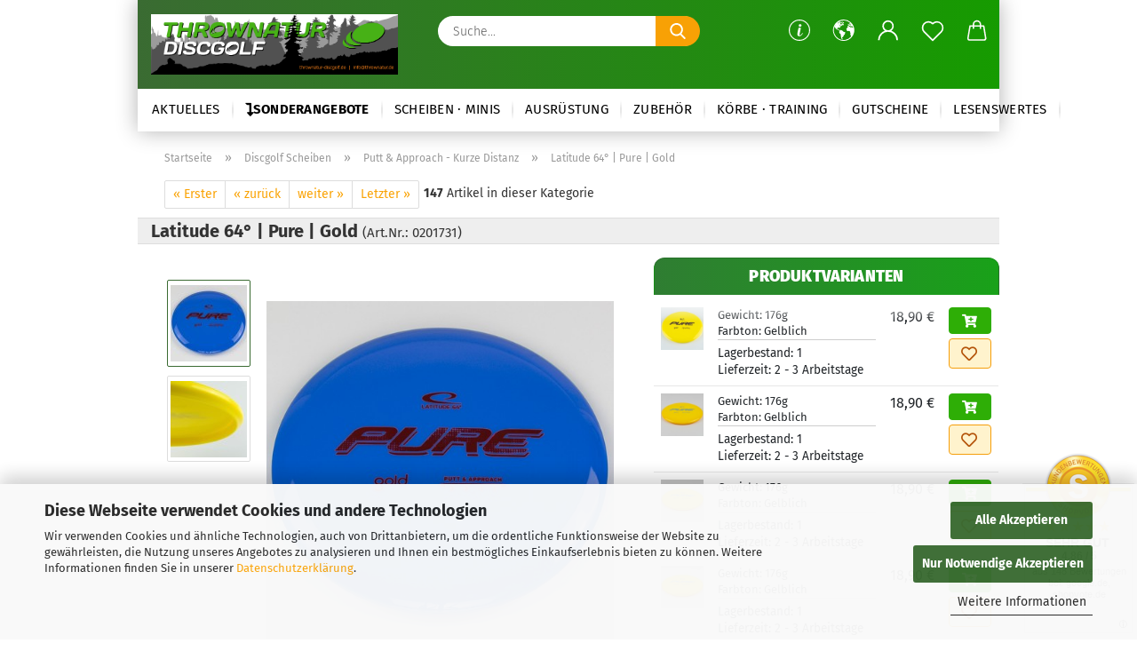

--- FILE ---
content_type: text/html; charset=utf-8
request_url: https://thrownatur-discgolf.de/de/latitude-64-pure-gold-cs.html
body_size: 37035
content:

<script async data-type="text/javascript" data-src="https://thrownatur-discgolf.de/GXModules/Thrownatur/TndSaveShoppingBasket/Shop/Assets/tnd_save_basket_client.js" type="as-oil" data-purposes="8" data-managed="as-oil" data-sync-url="https://thrownatur-discgolf.de/shop.php?do=TndSaveShoppingBasketClientToken" data-storage-key="tnd_save_basket_token"></script>





	<!DOCTYPE html>
	<html xmlns="http://www.w3.org/1999/xhtml" dir="ltr" lang="de">
		
			<head>
				
					
					<!--

					=========================================================
					Shopsoftware by Gambio GmbH (c) 2005-2021 [www.gambio.de]
					=========================================================

					Gambio GmbH offers you highly scalable E-Commerce-Solutions and Services.
					The Shopsoftware is redistributable under the GNU General Public License (Version 2) [http://www.gnu.org/licenses/gpl-2.0.html].
					based on: E-Commerce Engine Copyright (c) 2006 xt:Commerce, created by Mario Zanier & Guido Winger and licensed under GNU/GPL.
					Information and contribution at http://www.xt-commerce.com

					=========================================================
					Please visit our website: www.gambio.de
					=========================================================

					-->
				

                
            <!-- Google tag (gtag.js) -->
                                            <script async
                        data-type="text/javascript"
                        data-src="https://www.googletagmanager.com/gtag/js?id=G-G0EWD4DPSD"
                        type="as-oil"
                        data-purposes="4"
                        data-managed="as-oil"></script>
                                        <script async
                data-type="text/javascript"
                type="as-oil"
                data-purposes="4"
                data-managed="as-oil">
            window.dataLayer = window.dataLayer || [];

            
            function gtag() {
                dataLayer.push(arguments);
            }
            
            gtag('js', new Date());

                                    gtag('config', 'AW-927936671');
            
                                                
            gtag('config', 'G-G0EWD4DPSD');
                        
                                    var gaDisableGG0EWD4DPSD = 'ga-disable-G-G0EWD4DPSD';
            
            			if (document.cookie.indexOf(gaDisableGG0EWD4DPSD + '=true') > -1) {
				window[gaDisableGG0EWD4DPSD] = true;
			}
			
			function gaOptOut() {
			    				document.cookie = gaDisableGG0EWD4DPSD + '=true; expires=Thu, 31 Dec 2099 23:59:59 UTC; path=/';
				window[gaDisableGG0EWD4DPSD] = true;
								console.log('Disabled Google-Analytics Tracking');
			}

			function gaOptout() {
				gaOptOut();
			}

			function checkGaOptOutAnchor() {
				if (location.hash.substr(1) === 'gaOptOut') {
					gaOptOut();
				}
			}

			checkGaOptOutAnchor();
			window.addEventListener('hashchange', checkGaOptOutAnchor);
            
        </script>
    

                    
                

				
					<meta name="viewport" content="width=device-width, initial-scale=1, minimum-scale=1.0" />
				

				
					<meta http-equiv="Content-Type" content="text/html; charset=utf-8" />
		<meta name="language" content="de" />
		<meta name='og:image' content='https://thrownatur-discgolf.de/images/logos/thrownatur_banner_2024_mail_logo.png' />
		<meta name="description" content="Mit einem angenehmen Griff und einen etwas tieferen Rand als die Spike, h&amp;auml;lt sie die Linie die man ihr beim Abwurf vorgibt. Die Pure ist die z..." />
		<title>Disc Golf Shop Deutschland | Latitude 64° Pure Gold</title>
		<meta property="og:title" content="Latitude 64&deg; | Pure | Gold" />
		<meta property="og:site_name" content="Thrownatur Discgolf Shop" />
		<meta property="og:locale" content="de_DE" />
		<meta property="og:type" content="product" />
		<meta property="og:description" content="Mit einem angenehmen Griff und einen etwas tieferen Rand als die Spike, hält sie die Linie die man ihr beim Abwurf vorgibt. Die Pure ist die z..." />
		<meta property="og:image" content="https://thrownatur-discgolf.de/images/product_images/info_images/500_20210403-DSC_122751.jpg" />
		<meta property="og:image" content="https://thrownatur-discgolf.de/images/product_images/info_images/pure/0124_0005_001.jpg" />

				

								
									

				
					<base href="https://thrownatur-discgolf.de/" />
				

				
											
							<link rel="shortcut icon" href="https://thrownatur-discgolf.de/images/logos/favicon.ico" type="image/x-icon" />
						
									

				
											
							<link rel="apple-touch-icon" href="https://thrownatur-discgolf.de/images/logos/favicon.png" />
						
									

				
					                        
                            <link id="main-css" type="text/css" rel="stylesheet" href="public/theme/styles/system/main.min.css?bust=1768944419" />
                        
									

				
					<meta name="robots" content="index,follow" />
		<link rel="canonical" href="https://thrownatur-discgolf.de/de/latitude-64-pure-gold-cs.html" />
		<meta property="og:url" content="https://thrownatur-discgolf.de/de/latitude-64-pure-gold-cs.html">
		<link rel="alternate" hreflang="x-default" href="https://thrownatur-discgolf.de/de/latitude-64-pure-gold-cs.html" />
		<link rel="alternate" hreflang="en" href="https://thrownatur-discgolf.de/en/latitude-64-pure-gold-cs.html" />
		<link rel="alternate" hreflang="de" href="https://thrownatur-discgolf.de/de/latitude-64-pure-gold-cs.html" />
		<script src="https://cdn.gambiohub.com/sdk/1.2.0/dist/bundle.js"></script><script>var payPalText = {"ecsNote":"Bitte w\u00e4hlen Sie ihre gew\u00fcnschte PayPal-Zahlungsweise.","paypalUnavailable":"PayPal steht f\u00fcr diese Transaktion im Moment nicht zur Verf\u00fcgung.","errorContinue":"weiter","continueToPayPal":"Weiter mit","errorCheckData":"Es ist ein Fehler aufgetreten. Bitte \u00fcberpr\u00fcfen Sie Ihre Eingaben."};var payPalButtonSettings = {"env":"live","commit":false,"style":{"label":"checkout","shape":"rect","color":"black","layout":"vertical","tagline":false},"locale":"","fundingCardAllowed":true,"fundingELVAllowed":true,"fundingCreditAllowed":false,"createPaymentUrl":"https:\/\/thrownatur-discgolf.de\/shop.php?do=PayPalHub\/CreatePayment&initiator=ecs","authorizedPaymentUrl":"https:\/\/thrownatur-discgolf.de\/shop.php?do=PayPalHub\/AuthorizedPayment&initiator=ecs","checkoutUrl":"https:\/\/thrownatur-discgolf.de\/shop.php?do=PayPalHub\/RedirectGuest","useVault":false,"jssrc":"https:\/\/www.paypal.com\/sdk\/js?client-id=AVEjCpwSc-e9jOY8dHKoTUckaKtPo0shiwe_T2rKtxp30K4TYGRopYjsUS6Qmkj6bILd7Nt72pbMWCXe&commit=false&intent=capture&components=buttons%2Cmarks%2Cmessages%2Cfunding-eligibility%2Cgooglepay%2Capplepay%2Ccard-fields&integration-date=2021-11-25&enable-funding=paylater&merchant-id=3V48L638SJN46&currency=EUR","partnerAttributionId":"GambioGmbH_Cart_Hub_PPXO","createOrderUrl":"https:\/\/thrownatur-discgolf.de\/shop.php?do=PayPalHub\/CreateOrder&initiator=ecs","getOrderUrl":"https:\/\/thrownatur-discgolf.de\/shop.php?do=PayPalHub\/GetOrder","approvedOrderUrl":"https:\/\/thrownatur-discgolf.de\/shop.php?do=PayPalHub\/ApprovedOrder&initiator=ecs","paymentApproved":false,"developmentMode":false,"cartAmount":0};var jsShoppingCart = {"languageCode":"de","verifySca":"https:\/\/thrownatur-discgolf.de\/shop.php?do=PayPalHub\/VerifySca","totalAmount":"0.00","currency":"EUR","env":"live","commit":false,"style":{"label":"checkout","shape":"rect","color":"black","layout":"vertical","tagline":false},"locale":"","fundingCardAllowed":true,"fundingELVAllowed":true,"fundingCreditAllowed":false,"createPaymentUrl":"https:\/\/thrownatur-discgolf.de\/shop.php?do=PayPalHub\/CreatePayment&initiator=ecs","authorizedPaymentUrl":"https:\/\/thrownatur-discgolf.de\/shop.php?do=PayPalHub\/AuthorizedPayment&initiator=ecs","checkoutUrl":"https:\/\/thrownatur-discgolf.de\/shop.php?do=PayPalHub\/RedirectGuest","useVault":false,"jssrc":"https:\/\/www.paypal.com\/sdk\/js?client-id=AVEjCpwSc-e9jOY8dHKoTUckaKtPo0shiwe_T2rKtxp30K4TYGRopYjsUS6Qmkj6bILd7Nt72pbMWCXe&commit=false&intent=capture&components=buttons%2Cmarks%2Cmessages%2Cfunding-eligibility%2Cgooglepay%2Capplepay%2Ccard-fields&integration-date=2021-11-25&enable-funding=paylater&merchant-id=3V48L638SJN46&currency=EUR","partnerAttributionId":"GambioGmbH_Cart_Hub_PPXO","createOrderUrl":"https:\/\/thrownatur-discgolf.de\/shop.php?do=PayPalHub\/CreateOrder&initiator=ecs","getOrderUrl":"https:\/\/thrownatur-discgolf.de\/shop.php?do=PayPalHub\/GetOrder","approvedOrderUrl":"https:\/\/thrownatur-discgolf.de\/shop.php?do=PayPalHub\/ApprovedOrder&initiator=ecs","paymentApproved":false,"developmentMode":false,"cartAmount":0};var payPalBannerSettings = {"useVault":false,"jssrc":"https:\/\/www.paypal.com\/sdk\/js?client-id=AVEjCpwSc-e9jOY8dHKoTUckaKtPo0shiwe_T2rKtxp30K4TYGRopYjsUS6Qmkj6bILd7Nt72pbMWCXe&commit=false&intent=capture&components=buttons%2Cmarks%2Cmessages%2Cfunding-eligibility%2Cgooglepay%2Capplepay%2Ccard-fields&integration-date=2021-11-25&enable-funding=paylater&merchant-id=3V48L638SJN46&currency=EUR","partnerAttributionId":"GambioGmbH_Cart_Hub_PPXO","positions":{"cartBottom":{"placement":"cart","style":{"layout":"flex","logo":{"type":"primary"},"text":{"color":"black"},"color":"blue","ratio":"1x1"}},"product":{"placement":"product","style":{"layout":"flex","logo":{"type":"alternative"},"text":{"color":"black"},"color":"blue","ratio":"8x1"}}},"currency":"EUR","cartAmount":0,"productsPrice":18.9};</script><script id="paypalconsent" type="application/json">{"purpose_id":null}</script><script src="GXModules/Gambio/Hub/Shop/Javascript/PayPalLoader-bust_1759479475.js" async></script><link rel="stylesheet" href="https://cdn.gambiohub.com/sdk/1.2.0/dist/css/gambio_hub.css">
				

				
									

			<script>(function(){var cfg={"enabled":true,"checkBilling":true,"checkShipping":true,"strictMode":false,"ajaxUrl":"https://thrownatur-discgolf.de/de/shop.php?do=TndAddressValidationAjax/ValidateAddress","domesticCountryId":81,"domesticCountryIso2":"DE","loadAddressUrl":"https://thrownatur-discgolf.de/de/shop.php?do=TndAddressValidationAjax/LoadAddress","skipKeywords":["Packstation","Postfiliale","Filiale","Paketstation"],"texts":{"warningTitle":"Adresse konnte nicht verifiziert werden","errorTitle":"Adressvalidierung fehlgeschlagen","errorInvalid":"Die eingegebene Adresse konnte nicht verifiziert werden. Bitte überprüfen Sie Ihre Eingabe.","suggestionLabel":"Vorgeschlagene Adresse:","continueButton":"Trotzdem fortfahren","errorApi":"Die Adressvalidierung ist vorübergehend nicht verfügbar. Ihre Adresse wurde dennoch gespeichert.","loading":"Adresse wird überprüft...","dialogTitle":"Adresskorrektur erforderlich","dialogPleaseChoose":"Bitte wählen Sie:","dialogUseOriginal":"Ursprüngliche Adresse verwenden","dialogUseCorrected":"Korrigierte Adresse verwenden (empfohlen)","dialogCancel":"Abbrechen","dialogConfirm":"Bestätigen","dialogSelectOption":"Bitte wählen Sie eine Option.","dialogFormNotFound":"Formular nicht gefunden.","dialogChooseAnother":"Andere Adresse wählen","dialogEditAddress":"Adresse bearbeiten","dialogCorrectionHint":"Diese Adresse konnte nicht bestätigt werden. Bitte korrigieren oder eine andere Adresse wählen, bevor Sie fortfahren.","missingHouseNumberPrimary":"Hausnummer eintragen","missingHouseNumberSecondary":"Ohne Hausnummer fortfahren"}};window.tndAddressValidationConfig=window.tndAddressValidationConfig||{};for(var key in cfg){if(Object.prototype.hasOwnProperty.call(cfg,key)){window.tndAddressValidationConfig[key]=cfg[key];}}})();</script>
</head>
		
		
			<body class="page-product-info"
				  data-gambio-namespace="https://thrownatur-discgolf.de/public/theme/javascripts/system"
				  data-jse-namespace="https://thrownatur-discgolf.de/JSEngine/build"
				  data-gambio-controller="initialize"
				  data-gambio-widget="input_number responsive_image_loader transitions header image_maps modal history dropdown core_workarounds anchor"
				  data-input_number-separator=","
					>

				
					
				

				
									

				
									
		




	



	
		<div id="outer-wrapper" >
			
				<header id="header" class="navbar">
					
		


	<div class="inside">

		<div class="row">

		
												
			<div class="navbar-header">
									
							
		<a class="navbar-brand" href="https://thrownatur-discgolf.de/de/" title="Thrownatur Discgolf Shop">
			<img id="main-header-logo" class="img-responsive" src="https://thrownatur-discgolf.de/images/logos/thrownatur_banner_2024_mail_logo.png" alt="Thrownatur Discgolf Shop-Logo">
		</a>
	
					
								
					
	
	
		
	
				<button type="button" class="navbar-toggle cart-icon" data-toggle="cart">
			<svg width="24" xmlns="http://www.w3.org/2000/svg" viewBox="0 0 40 40"><defs><style>.cls-1{fill:none;}</style></defs><title>cart</title><g id="Ebene_2" data-name="Ebene 2"><g id="Ebene_1-2" data-name="Ebene 1"><path d="M31,13.66a1.08,1.08,0,0,0-1.07-1H26.08V11.28a6.31,6.31,0,0,0-12.62,0v1.36H9.27a1,1,0,0,0-1,1L5.21,32A3.8,3.8,0,0,0,9,35.8H30.19A3.8,3.8,0,0,0,34,31.94Zm-15.42-1V11.28a4.2,4.2,0,0,1,8.39,0v1.35Zm-1.06,5.59a1.05,1.05,0,0,0,1.06-1.06v-2.4H24v2.4a1.06,1.06,0,0,0,2.12,0v-2.4h2.84L31.86,32a1.68,1.68,0,0,1-1.67,1.68H9a1.67,1.67,0,0,1-1.68-1.61l2.94-17.31h3.19v2.4A1.06,1.06,0,0,0,14.51,18.22Z"/></g></g></svg>
			<span class="cart-products-count hidden">
            0
        </span>
		</button>
	

				
			</div>
			
											
		

		
							






	<div data-comfort_search-namespace="GXModules/Gambio/ComfortSearch/Shop/Javascript"
		 data-comfort_search-controller="comfort_search_result"
		 data-comfort_search_result-replaceSuggestionLayout="1">
		
	<div class="navbar-search collapse">

		
			<form role="search" action="de/advanced_search_result.php" method="get" data-gambio-widget="live_search">

				<div class="navbar-search-input-group input-group">
					<input type="text" id="search-field-input" name="keywords" placeholder="Suche..." class="form-control search-input" autocomplete="off" />
					
						<button aria-label="Suche..." type="submit">
							<img src="public/theme/images/svgs/search.svg" class="gx-search-input svg--inject" alt="search icon">
						</button>
					
                    <label for="search-field-input" class="control-label sr-only">Suche...</label>
					

				</div>


									<input type="hidden" value="1" name="inc_subcat" />
				
				<div class="search-result-container"></div>

			</form>
		
	</div>

	</div>


					

		
					

		
    		<!-- layout_header honeygrid -->
												<div class="navbar-secondary hidden-xs">
								





	<div id="topbar-container">
						
		
					

		
			<div class="">
				
				<nav class="navbar-inverse"  data-gambio-widget="menu link_crypter" data-menu-switch-element-position="false" data-menu-events='{"desktop": ["click"], "mobile": ["click"]}' data-menu-ignore-class="dropdown-menu">
					<ul class="nav navbar-nav">

						
															<li class="dropdown navbar-topbar-item hidden-xs">
									<a href="#" class="dropdown-toggle" data-toggle-hover="dropdown">
										
											<svg xmlns="http://www.w3.org/2000/svg" viewBox="0 0 40 40"><defs><style>.cls-1{fill:none;}</style></defs><g id="Ebene_2" data-name="Ebene 2"><g id="Ebene_1-2" data-name="Ebene 1"><path d="M25.2,24.46c-2,5.47-9.65,6.94-8.23-.15l1.67-8h3.5c-.81,4.28-1.39,6.89-2,9.88s3.19.79,4.06-1.7ZM19.45,14.31a2,2,0,0,1-.53-1.42,2.13,2.13,0,0,1,.58-1.42A2,2,0,0,1,21,10.89a1.85,1.85,0,0,1,1.39.58A1.91,1.91,0,0,1,23,12.89a1.88,1.88,0,0,1-.63,1.42,2,2,0,0,1-1.45.55A1.94,1.94,0,0,1,19.45,14.31Z"/><path d="M20,5.5A14.5,14.5,0,1,1,5.5,20,14.51,14.51,0,0,1,20,5.5M20,4A16,16,0,1,0,36,20,16,16,0,0,0,20,4Z"/></g></g></svg>
										
									</a>
									<ul id="secondaryNavigation" class="dropdown-menu">
																					<li>
												<a title="Leitfäden / Einsteiger Guides" href="/de/guides/"
																											target="_self"
														>
													Leitfäden / Einsteiger Guides
												</a>
											</li>
																					<li>
												<a title="FAQ's" href="/de/fragen-antworten/"
																											target="_self"
														>
													FAQ's
												</a>
											</li>
																			</ul>

                                    <script id="secondaryNavigation-menu-template" type="text/mustache">
                                        
                                            <ul id="secondaryNavigation" class="dropdown-menu">
                                                <li v-for="(item, index) in items">
                                                    <a href="javascript:;" :title="item.title" @click="goTo(item.content)">
                                                        {{item.title}}
                                                    </a>
                                                </li>
                                            </ul>
                                        
                                    </script>
								</li>
													

						
													

						
													

						
													

						
													

						
													

													<li class="dropdown navbar-topbar-item first">

								
																			
											<a href="#" aria-label="Sprache auswählen" title="Sprache auswählen" role="button" class="dropdown-toggle" data-toggle-hover="dropdown">

												
													<span class="language-code hidden-xs">
																									
													<svg width="24" xmlns="http://www.w3.org/2000/svg" viewBox="0 0 40 40"><defs><style>.cls-1{fill:none;}</style></defs><title></title><g id="Ebene_2" data-name="Ebene 2"><g id="Ebene_1-2" data-name="Ebene 1"><polygon points="27.01 11.12 27.04 11.36 26.68 11.43 26.63 11.94 27.06 11.94 27.63 11.88 27.92 11.53 27.61 11.41 27.44 11.21 27.18 10.8 27.06 10.21 26.58 10.31 26.44 10.52 26.44 10.75 26.68 10.91 27.01 11.12"/><polygon points="26.6 11.31 26.62 10.99 26.34 10.87 25.94 10.96 25.65 11.44 25.65 11.74 25.99 11.74 26.6 11.31"/><path d="M18.47,12.66l-.09.22H18v.22h.1l0,.11.25,0,.16-.1.05-.21h.21l.08-.17-.19,0Z"/><polygon points="17.38 13.05 17.37 13.27 17.67 13.24 17.7 13.03 17.52 12.88 17.38 13.05"/><path d="M35.68,19.83a12.94,12.94,0,0,0-.07-1.39,15.83,15.83,0,0,0-1.06-4.35l-.12-.31a16,16,0,0,0-3-4.63l-.25-.26c-.24-.25-.48-.49-.73-.72a16,16,0,0,0-21.59.07,15.08,15.08,0,0,0-1.83,2,16,16,0,1,0,28.21,13.5c.08-.31.14-.62.2-.94a16.2,16.2,0,0,0,.25-2.8C35.69,19.94,35.68,19.89,35.68,19.83Zm-3-6.39.1-.1c.12.23.23.47.34.72H33l-.29,0Zm-2.31-2.79V9.93c.25.27.5.54.73.83l-.29.43h-1L29.73,11ZM11.06,8.87v0h.32l0-.1h.52V9l-.15.21h-.72v-.3Zm.51.72.35-.06s0,.32,0,.32l-.72.05-.14-.17Zm22.12,6.35H32.52l-.71-.53-.75.07v.46h-.24l-.26-.19-1.3-.33v-.84l-1.65.13L27.1,15h-.65l-.32,0-.8.44v.83l-1.62,1.17.14.51h.33l-.09.47-.23.09,0,1.24,1.41,1.6h.61l0-.1H27l.32-.29h.62l.34.34.93.1-.12,1.23,1,1.82-.54,1,0,.48.43.43v1.17l.56.76v1h.49a14.67,14.67,0,0,1-24.9-15V13.8l.52-.64c.18-.35.38-.68.59-1l0,.27-.61.74c-.19.35-.36.72-.52,1.09v.84l.61.29v1.16l.58,1,.48.08.06-.35-.56-.86-.11-.84h.33l.14.86.81,1.19L8.31,18l.51.79,1.29.31v-.2l.51.07,0,.37.4.07.62.17.88,1,1.12.09.11.91-.76.54,0,.81-.11.5,1.11,1.4.09.47s.4.11.45.11.9.65.9.65v2.51l.31.09-.21,1.16.51.68-.09,1.15.67,1.19.87.76.88,0,.08-.29-.64-.54,0-.27.11-.32,0-.34h-.44l-.22-.28.36-.35,0-.26-.4-.11,0-.25.58-.08.87-.42.29-.54.92-1.17-.21-.92L20,27l.84,0,.57-.45.18-1.76.63-.8.11-.52-.57-.18-.38-.62H20.09l-1-.39,0-.74L18.67,21l-.93,0-.53-.84-.48-.23,0,.26-.87.05-.32-.44-.9-.19-.74.86-1.18-.2-.08-1.32-.86-.14.35-.65-.1-.37-1.12.75-.71-.09-.25-.55.15-.57.39-.72.9-.45H13.1v.53l.63.29L13.67,16l.45-.45L15,15l.06-.42L16,13.6l1-.53L16.86,13l.65-.61.24.06.11.14.25-.28.06,0-.27,0-.28-.09v-.27l.15-.12h.32l.15.07.12.25.16,0v0h0L19,12l.07-.22.25.07v.24l-.24.16h0l0,.26.82.25h.19v-.36l-.65-.29,0-.17.54-.18,0-.52-.56-.34,0-.86-.77.37h-.28l.07-.65-1-.25L17,9.83v1l-.78.25-.31.65-.34.06v-.84l-.73-.1-.36-.24-.15-.53,1.31-.77.64-.2.06.43h.36l0-.22.37-.05V9.17l-.16-.07,0-.22.46,0,.27-.29,0,0h0l.09-.09,1-.12.43.36L18,9.28l1.42.33.19-.47h.62l.22-.42L20,8.61V8.09l-1.38-.61-.95.11-.54.28,0,.68-.56-.08-.09-.38.54-.49-1,0-.28.09L15.68,8l.37.06L16,8.39l-.62,0-.1.24-.9,0a2.22,2.22,0,0,0-.06-.51l.71,0,.54-.52-.3-.15-.39.38-.65,0-.39-.53H13L12.12,8h.79l.07.24-.2.19.88,0,.13.32-1,0-.05-.24-.62-.14-.33-.18h-.74A14.66,14.66,0,0,1,29.38,9l-.17.32-.68.26-.29.31.07.36.35,0,.21.53.6-.24.1.7h-.18l-.49-.07-.55.09-.53.75-.76.12-.11.65.32.07-.1.42-.75-.15-.69.15-.15.39.12.8.41.19h.68l.46,0,.14-.37.72-.93.47.1.47-.42.08.32,1.15.78-.14.19-.52,0,.2.28.32.07.37-.16V14l.17-.09-.13-.14-.77-.42-.2-.57h.64l.2.2.55.47,0,.57.57.61.21-.83.39-.22.08.68.38.42h.76a12.23,12.23,0,0,1,.4,1.16ZM12.42,11.27l.38-.18.35.08-.12.47-.38.12Zm2,1.1v.3h-.87l-.33-.09.08-.21.42-.18h.58v.18Zm.41.42v.29l-.22.14-.27,0v-.48Zm-.25-.12v-.35l.3.28Zm.14.7v.29l-.21.21h-.47l.08-.32.22,0,0-.11Zm-1.16-.58h.48l-.62.87-.26-.14.06-.37Zm2,.48v.29h-.46L15,13.37v-.26h0Zm-.43-.39.13-.14.23.14-.18.15Zm18.79,3.8,0-.06c0,.09,0,.17.05.25Z"/><path d="M6.18,13.8v.45c.16-.37.33-.74.52-1.09Z"/></g></g></svg>
													
																								<span class="topbar-label">Sprache auswählen</span>
											</span>
												

												
													<span class="visible-xs-block">
																									
														<span class="fa fa-globe"></span>
													
																										<span class="topbar-label">&nbsp;Sprache</span>
											</span>
												
											</a>
										
																	

								<ul class="level_2 dropdown-menu">
									<li>
										
											<form action="/de/latitude-64-pure-gold-cs.html" method="POST" class="form-horizontal">

												
																											
															<div class="form-group">
																<label for="language-switch-dropdown">Sprache auswählen</label>
																
	<select id="language-switch-dropdown" name="language" class="form-control">
					
				<option value="de" selected="selected">Deutsch</option>
			
					
				<option value="en">English</option>
			
			</select>

															</div>
														
																									

												
																									

												
																											
															<div class="form-group">
																<label for="countries-switch-dropdown" style="display: inline">Lieferland
																    
	<select id="countries-switch-dropdown" name="switch_country" class="form-control">
					
				<option value="BE" >Belgien</option>
			
					
				<option value="DE" selected>Deutschland</option>
			
					
				<option value="DK" >Dänemark</option>
			
					
				<option value="FI" >Finnland</option>
			
					
				<option value="FR" >Frankreich</option>
			
					
				<option value="IT" >Italien</option>
			
					
				<option value="LT" >Litauen</option>
			
					
				<option value="NL" >Niederlande</option>
			
					
				<option value="NO" >Norwegen</option>
			
					
				<option value="AT" >Österreich</option>
			
					
				<option value="SE" >Schweden</option>
			
					
				<option value="CH" >Schweiz</option>
			
					
				<option value="SK" >Slowakei (Slowakische Republik)</option>
			
					
				<option value="CZ" >Tschechische Republik</option>
			
					
				<option value="HU" >Ungarn</option>
			
			</select>

                                                                </label>
															</div>
														
																									

												
													<div class="dropdown-footer row">
														<input type="submit" class="btn btn-primary btn-block" value="Speichern" title="Speichern" />
													</div>
												

												

											</form>
										
									</li>
								</ul>
							</li>
						
						
																								
										<li class="dropdown navbar-topbar-item">
											<a title="Anmeldung" href="/de/latitude-64-pure-gold-cs.html#" class="dropdown-toggle" data-toggle-hover="dropdown" role="button" aria-label="Kundenlogin">
												
																											
															<span class="language-code hidden-xs">
														<svg width="24" xmlns="http://www.w3.org/2000/svg" viewBox="0 0 40 40"><defs><style>.cls-1{fill:none;}</style></defs><title></title><g id="Ebene_2" data-name="Ebene 2"><g id="Ebene_1-2" data-name="Ebene 1"><path d="M30.21,24.43a15,15,0,0,0-5.68-3.56,8.64,8.64,0,1,0-9.78,0,15,15,0,0,0-5.68,3.56A14.87,14.87,0,0,0,4.7,35H7a12.61,12.61,0,0,1,25.22,0h2.34A14.88,14.88,0,0,0,30.21,24.43ZM19.64,20.06A6.31,6.31,0,1,1,26,13.75,6.31,6.31,0,0,1,19.64,20.06Z"/></g></g></svg>
													</span>
															<span class="visible-xs-inline">
														<span class="fa fa-user-o"></span>
													</span>
														
																									

												<span class="topbar-label">Kundenlogin</span>
											</a>
											




	<ul class="dropdown-menu dropdown-menu-login arrow-top">
		
			<li class="arrow"></li>
		
		
		
			<li class="dropdown-header hidden-xs">Kundenlogin</li>
		
		
		
			<li>
				<form action="https://thrownatur-discgolf.de/de/login.php?action=process" method="post" class="form-horizontal">
					<input type="hidden" name="return_url" value="https://thrownatur-discgolf.de/de/latitude-64-pure-gold-cs.html">
					<input type="hidden" name="return_url_hash" value="d0e2da662dcbea907a4b6ad33201eab5a68afbf3715fbd9a9e672e101dc1d1f7">
					
						<div class="form-group">
                            <label for="box-login-dropdown-login-username" class="form-control sr-only">E-Mail</label>
							<input
                                autocomplete="username"
                                type="email"
                                id="box-login-dropdown-login-username"
                                class="form-control"
                                placeholder="E-Mail"
                                name="email_address"
                                aria-label="E-Mail"
                                oninput="this.setCustomValidity('')"
                                oninvalid="this.setCustomValidity('Bitte geben Sie eine korrekte Emailadresse ein')"
                            />
						</div>
					
					
                        <div class="form-group password-form-field" data-gambio-widget="show_password">
                            <label for="box-login-dropdown-login-password" class="form-control sr-only">Passwort</label>
                            <input autocomplete="current-password" type="password" id="box-login-dropdown-login-password" class="form-control" placeholder="Passwort" name="password" />
                            <button class="btn show-password hidden" type="button">
                                <i class="fa fa-eye" aria-hidden="true"></i>
                                <span class="sr-only">Toggle Password View</span>
                            </button>
                        </div>
					
					
						<div class="dropdown-footer row">
							
	
								
									<input type="submit" class="btn btn-primary btn-block" value="Anmelden" />
								
								<ul>
									
										<li>
											<a title="Konto erstellen" href="https://thrownatur-discgolf.de/de/shop.php?do=CreateRegistree">
												Konto erstellen
											</a>
										</li>
									
									
										<li>
											<a title="Passwort vergessen?" href="https://thrownatur-discgolf.de/de/password_double_opt.php">
												Passwort vergessen?
											</a>
										</li>
									
								</ul>
							
	

	
						</div>
					
				</form>
			</li>
		
	</ul>


										</li>
									
																					

						
															
									<li class="navbar-topbar-item">
										<a href="https://thrownatur-discgolf.de/de/wish_list.php" aria-label="Merkzettel" class="dropdown-toggle" title="Merkzettel anzeigen">
											
																									
														<span class="language-code hidden-xs">
													<svg width="24" xmlns="http://www.w3.org/2000/svg" viewBox="0 0 40 40"><defs><style>.cls-1{fill:none;}</style></defs><title></title><g id="Ebene_2" data-name="Ebene 2"><g id="Ebene_1-2" data-name="Ebene 1"><path d="M19.19,36a1.16,1.16,0,0,0,1.62,0l12.7-12.61A10,10,0,0,0,20,8.7,10,10,0,0,0,6.5,23.42ZM8.12,10.91a7.6,7.6,0,0,1,5.49-2.26A7.46,7.46,0,0,1,19,10.88l0,0,.18.18a1.15,1.15,0,0,0,1.63,0l.18-.18A7.7,7.7,0,0,1,31.89,21.79L20,33.58,8.12,21.79A7.74,7.74,0,0,1,8.12,10.91Z"/></g></g></svg>
												</span>
														<span class="visible-xs-inline">
													<span class="fa fa-heart-o"></span>
												</span>
													
																							

											<span class="topbar-label">Merkzettel</span>
										</a>
									</li>
								
													

						<li class="dropdown navbar-topbar-item topbar-cart" data-gambio-widget="cart_dropdown">
						<a
								title="Warenkorb"
								aria-label="Warenkorb"
                                role="button"
								class="dropdown-toggle"
								href="/de/latitude-64-pure-gold-cs.html#"
	                            data-toggle="cart"
						>
						<span class="cart-info-wrapper">
							
								<!-- layout_header_SECONDARY_NAVIGATION.html malibu -->
																	
									<svg width="24" xmlns="http://www.w3.org/2000/svg" viewBox="0 0 40 40"><defs><style>.cls-1{fill:none;}</style></defs><title></title><g id="Ebene_2" data-name="Ebene 2"><g id="Ebene_1-2" data-name="Ebene 1"><path d="M31,13.66a1.08,1.08,0,0,0-1.07-1H26.08V11.28a6.31,6.31,0,0,0-12.62,0v1.36H9.27a1,1,0,0,0-1,1L5.21,32A3.8,3.8,0,0,0,9,35.8H30.19A3.8,3.8,0,0,0,34,31.94Zm-15.42-1V11.28a4.2,4.2,0,0,1,8.39,0v1.35Zm-1.06,5.59a1.05,1.05,0,0,0,1.06-1.06v-2.4H24v2.4a1.06,1.06,0,0,0,2.12,0v-2.4h2.84L31.86,32a1.68,1.68,0,0,1-1.67,1.68H9a1.67,1.67,0,0,1-1.68-1.61l2.94-17.31h3.19v2.4A1.06,1.06,0,0,0,14.51,18.22Z"/></g></g></svg>
									
															

							<span class="topbar-label">
								<br />
								<span class="products">
									0,00 EUR
								</span>
							</span>

							
																	<span class="cart-products-count edge hidden">
										
									</span>
															
						</span>
						</a>

				</li>

									
						<li class="navbar-topbar-item visible-xs">
							<a title="Leitfäden / Einsteiger Guides" href="/de/guides/"
																	target="_self"
									>
								<span class="fa fa-arrow-circle-right"></span>
								&nbsp;Leitfäden / Einsteiger Guides
							</a>
						</li>
					
									
						<li class="navbar-topbar-item visible-xs">
							<a title="FAQ's" href="/de/fragen-antworten/"
																	target="_self"
									>
								<span class="fa fa-arrow-circle-right"></span>
								&nbsp;FAQ's
							</a>
						</li>
					
				
			</ul>
		</nav>
				
			</div>
		
	</div>


			</div>
					

		</div>

	</div>
    
    <div id="offcanvas-cart-overlay"></div>
    <div id="offcanvas-cart-content">

        <button aria-label="Warenkorb schließen" data-toggle="cart" class="offcanvas-cart-close c-hamburger c-hamburger--htx">
            <span></span>
            Menü
        </button>
        <!-- layout_header_cart_dropdown begin -->
        



	<ul class="dropdown-menu arrow-top cart-dropdown cart-empty">
		
			<li class="arrow"></li>
		
	
		
					
	
		
            <input type="hidden" id="ga4-view-cart-json" value=""/>
        <script async
                data-type="text/javascript"
                type="as-oil"
                data-purposes="4"
                data-managed="as-oil">
            function ga4ViewCart() {
                const data = document.getElementById('ga4-view-cart-json');

                if (data && data.value.length) {
                    gtag('event', 'view_cart', JSON.parse(data.value));
                }
            }
        </script>
    
			<li class="cart-dropdown-inside">
		
				
									
				
									
						<div class="cart-empty">
							Sie haben noch keine Artikel in Ihrem Warenkorb.
						</div>
					
								
			</li>
		
	</ul>
        <!-- layout_header_cart_dropdown end -->

    </div>









	<noscript>
		<div class="alert alert-danger noscript-notice" role="alert">
			JavaScript ist in Ihrem Browser deaktiviert. Aktivieren Sie JavaScript, um alle Funktionen des Shops nutzen und alle Inhalte sehen zu können.
		</div>
	</noscript>


    
                     
                                  


  <div id="categories">
    <div class="navbar-collapse collapse">
      <nav class="navbar-default navbar-categories" data-gambio-widget="menu">
        <ul class="level-1 nav navbar-nav tnd-top-menu">
                                                        
      <li class="level-1-child tnd-top-item dropdown">
              <a class="dropdown-toggle tnd-top-no-link"
           aria-disabled="true"
           onclick="event.stopPropagation();"
           title="Aktuelles">
          Aktuelles
        </a>
            <ul class="level-2 dropdown-menu">
        <li class="tnd-top-mega-wrapper ignore-menu">
          
  <div class="tnd-top-megadropdown">
          <div class="tnd-top-column">
        <a class="tnd-top-column-title"
           href="/de/neuigkeiten/"
           onclick="event.stopPropagation();"
           title="Neue Artikel">
          <i class="fa fa-link"></i>          Neue Artikel
        </a>
        
    <ul class="tnd-top-column-list level-3">
      </ul>

      </div>
          <div class="tnd-top-column">
        <a class="tnd-top-column-title"
           href="/de/lieferrungen"
           onclick="event.stopPropagation();"
           title="Lagerergänzungen">
          <i class="fa fa-link"></i>          Lagerergänzungen
        </a>
        
    <ul class="tnd-top-column-list level-3">
      </ul>

      </div>
      </div>

        </li>
      </ul>
    </li>
  
                                                
      
      <li class="level-1-child tnd-top-item tnd-top-custom">
          <a class="dropdown-toggle"
         href="/de/produktfilter?specials=1"
                           onclick="event.stopPropagation();"
         title="Sonderangebote">
        <i class="fa fa-level-down"></i>        Sonderangebote
      </a>
      </li>

  
                                                
      <li class="level-1-child tnd-top-item dropdown">
              <a class="dropdown-toggle tnd-top-no-link"
           aria-disabled="true"
           onclick="event.stopPropagation();"
           title="Scheiben · Minis">
          Scheiben · Minis
        </a>
            <ul class="level-2 dropdown-menu">
        <li class="tnd-top-mega-wrapper ignore-menu">
          
  <div class="tnd-top-megadropdown">
          <div class="tnd-top-column">
        <a class="tnd-top-column-title"
           href="/de/produktfilter"
           onclick="event.stopPropagation();"
           title="Scheiben-Filter">
          <i class="fa fa-database"></i>          Scheiben-Filter
        </a>
        
    <ul class="tnd-top-column-list level-3">
      </ul>

      </div>
          <div class="tnd-top-column">
        <a class="tnd-top-column-title"
           href="/de/hersteller"
           onclick="event.stopPropagation();"
           title="Scheiben nach Hersteller">
                    Scheiben nach Hersteller
        </a>
        
    <ul class="tnd-top-column-list level-3">
      </ul>

      </div>
          <div class="tnd-top-column">
        <a class="tnd-top-column-title"
           href="https://thrownatur-discgolf.de/de/discgolf-einsteiger-sets/"
           onclick="event.stopPropagation();"
           title="Discgolf Einsteiger Sets">
                    Discgolf Einsteiger Sets
        </a>
        
    <ul class="tnd-top-column-list level-3">
      </ul>

      </div>
          <div class="tnd-top-column">
        <a class="tnd-top-column-title"
           href="https://thrownatur-discgolf.de/de/discgolf-spezial-sets/"
           onclick="event.stopPropagation();"
           title="Discgolf Spezial Sets">
                    Discgolf Spezial Sets
        </a>
        
    <ul class="tnd-top-column-list level-3">
      </ul>

      </div>
          <div class="tnd-top-column">
        <a class="tnd-top-column-title"
           href="https://thrownatur-discgolf.de/de/frisbee-scheiben/"
           onclick="event.stopPropagation();"
           title="Auch zum Werfen...">
                    Auch zum Werfen...
        </a>
        
    <ul class="tnd-top-column-list level-3">
      </ul>

      </div>
          <div class="tnd-top-column">
        <a class="tnd-top-column-title"
           href="https://thrownatur-discgolf.de/de/mini-marker-scheiben/"
           onclick="event.stopPropagation();"
           title="Minis · Marker">
                    Minis · Marker
        </a>
        
    <ul class="tnd-top-column-list level-3">
      </ul>

      </div>
      </div>

        </li>
      </ul>
    </li>
  
                                                
      <li class="level-1-child tnd-top-item dropdown">
              <a class="dropdown-toggle tnd-top-no-link"
           aria-disabled="true"
           onclick="event.stopPropagation();"
           title="Ausrüstung">
          Ausrüstung
        </a>
            <ul class="level-2 dropdown-menu">
        <li class="tnd-top-mega-wrapper ignore-menu">
          
  <div class="tnd-top-megadropdown">
          <div class="tnd-top-column">
        <a class="tnd-top-column-title"
           href="https://thrownatur-discgolf.de/de/Taschen-und-Rucksaecke/"
           onclick="event.stopPropagation();"
           title="Taschen · Zubehör">
                    Taschen · Zubehör
        </a>
        
    <ul class="tnd-top-column-list level-3">
          <li>
                  <a href="https://thrownatur-discgolf.de/de/Taschen-und-Rucksaecke/Kleine-Taschen/"
             onclick="event.stopPropagation();"
             title="Kleine Taschen">
                        Kleine Taschen
          </a>
                      </li>
          <li>
                  <a href="https://thrownatur-discgolf.de/de/Taschen-und-Rucksaecke/Mittlere-Taschen/"
             onclick="event.stopPropagation();"
             title="Mittlere Taschen">
                        Mittlere Taschen
          </a>
                      </li>
          <li>
                  <a href="https://thrownatur-discgolf.de/de/Taschen-und-Rucksaecke/Grosse-Taschen/"
             onclick="event.stopPropagation();"
             title="Große Taschen">
                        Große Taschen
          </a>
                      </li>
          <li>
                  <a href="https://thrownatur-discgolf.de/de/Taschen-und-Rucksaecke/Zubehoer---Erweiterungen/"
             onclick="event.stopPropagation();"
             title="Taschen Zubehör">
                        Taschen Zubehör
          </a>
                      </li>
      </ul>

      </div>
          <div class="tnd-top-column">
        <a class="tnd-top-column-title"
           href="https://thrownatur-discgolf.de/de/discgolf-rucksaecke-zubehoer/"
           onclick="event.stopPropagation();"
           title="Rucksäcke · Zubehör">
                    Rucksäcke · Zubehör
        </a>
        
    <ul class="tnd-top-column-list level-3">
          <li>
                  <a href="https://thrownatur-discgolf.de/de/discgolf-rucksaecke-zubehoer/Rucksaecke/"
             onclick="event.stopPropagation();"
             title="Rucksäcke / Backpacks">
                        Rucksäcke / Backpacks
          </a>
                      </li>
          <li>
                  <a href="https://thrownatur-discgolf.de/de/discgolf-rucksaecke-zubehoer/discgolf-rucksack-zubehoer/"
             onclick="event.stopPropagation();"
             title="Discgolf Rucksack Zubehör">
                        Discgolf Rucksack Zubehör
          </a>
                      </li>
      </ul>

      </div>
          <div class="tnd-top-column">
        <a class="tnd-top-column-title"
           href="https://thrownatur-discgolf.de/de/discgolf-wagen-trolley/"
           onclick="event.stopPropagation();"
           title="Discgolf Cart · Trolley">
                    Discgolf Cart · Trolley
        </a>
        
    <ul class="tnd-top-column-list level-3">
          <li>
                  <a href="https://thrownatur-discgolf.de/de/discgolf-wagen-trolley/Discgolfwagen/"
             onclick="event.stopPropagation();"
             title="Discgolf Cart / Trolley">
                        Discgolf Cart / Trolley
          </a>
                      </li>
          <li>
                  <a href="https://thrownatur-discgolf.de/de/discgolf-wagen-trolley/zueca-zubehoer/"
             onclick="event.stopPropagation();"
             title="Trolly Zubehör">
                        Trolly Zubehör
          </a>
                      </li>
      </ul>

      </div>
          <div class="tnd-top-column">
        <a class="tnd-top-column-title"
           href="https://thrownatur-discgolf.de/de/Zubehoer/Bekleidung---Schutz/"
           onclick="event.stopPropagation();"
           title="Bekleidung &amp; Schutz">
                    Bekleidung &amp; Schutz
        </a>
        
    <ul class="tnd-top-column-list level-3">
          <li>
                  <a href="https://thrownatur-discgolf.de/de/Zubehoer/Bekleidung---Schutz/Caps---Hats/"
             onclick="event.stopPropagation();"
             title="Caps, Hats &amp; Socks">
                        Caps, Hats &amp; Socks
          </a>
                      </li>
      </ul>

      </div>
          <div class="tnd-top-column">
        <a class="tnd-top-column-title"
           href="https://thrownatur-discgolf.de/de/Zubehoer/Handtuecher/"
           onclick="event.stopPropagation();"
           title="Handtücher">
                    Handtücher
        </a>
        
    <ul class="tnd-top-column-list level-3">
      </ul>

      </div>
          <div class="tnd-top-column">
        <a class="tnd-top-column-title"
           href="https://thrownatur-discgolf.de/de/Zubehoer/trinkflaschen/"
           onclick="event.stopPropagation();"
           title="Trinkflaschen">
                    Trinkflaschen
        </a>
        
    <ul class="tnd-top-column-list level-3">
      </ul>

      </div>
          <div class="tnd-top-column">
        <a class="tnd-top-column-title"
           href="https://thrownatur-discgolf.de/de/Zubehoer/Schirme/"
           onclick="event.stopPropagation();"
           title="Schirme">
                    Schirme
        </a>
        
    <ul class="tnd-top-column-list level-3">
      </ul>

      </div>
          <div class="tnd-top-column">
        <a class="tnd-top-column-title"
           href="https://thrownatur-discgolf.de/de/Zubehoer/Hocker---Stuehle/"
           onclick="event.stopPropagation();"
           title="Hocker &amp; Stühle">
                    Hocker &amp; Stühle
        </a>
        
    <ul class="tnd-top-column-list level-3">
      </ul>

      </div>
      </div>

        </li>
      </ul>
    </li>
  
                                                
      <li class="level-1-child tnd-top-item dropdown">
              <a class="dropdown-toggle"
           href="https://thrownatur-discgolf.de/de/Zubehoer/"
           onclick="event.stopPropagation();"
           title="Zubehör">
          Zubehör
        </a>
            <ul class="level-2 dropdown-menu">
        <li class="tnd-top-mega-wrapper ignore-menu">
          
  <div class="tnd-top-megadropdown">
          <div class="tnd-top-column">
        <a class="tnd-top-column-title"
           href="https://thrownatur-discgolf.de/de/Zubehoer/regale-aufbewahrung/"
           onclick="event.stopPropagation();"
           title="Regale · Aufbewahrung">
                    Regale · Aufbewahrung
        </a>
        
    <ul class="tnd-top-column-list level-3">
      </ul>

      </div>
          <div class="tnd-top-column">
        <a class="tnd-top-column-title"
           href="https://thrownatur-discgolf.de/de/Zubehoer/verschiedenes-zubehoer/"
           onclick="event.stopPropagation();"
           title="Verschiedenes Zubehör">
                    Verschiedenes Zubehör
        </a>
        
    <ul class="tnd-top-column-list level-3">
      </ul>

      </div>
          <div class="tnd-top-column">
        <a class="tnd-top-column-title"
           href="https://thrownatur-discgolf.de/de/Zubehoer/aufkleber-aufnaeher/"
           onclick="event.stopPropagation();"
           title="Aufkleber, Aufnäher &amp; Pins">
                    Aufkleber, Aufnäher &amp; Pins
        </a>
        
    <ul class="tnd-top-column-list level-3">
      </ul>

      </div>
          <div class="tnd-top-column">
        <a class="tnd-top-column-title"
           href="https://thrownatur-discgolf.de/de/Zubehoer/Turnier-Equipment/"
           onclick="event.stopPropagation();"
           title="Turnier Equipment">
                    Turnier Equipment
        </a>
        
    <ul class="tnd-top-column-list level-3">
      </ul>

      </div>
          <div class="tnd-top-column">
        <a class="tnd-top-column-title"
           href="https://thrownatur-discgolf.de/de/Zubehoer/bessere-griffigkeit/"
           onclick="event.stopPropagation();"
           title="Grip &amp; Trockenhilfen">
                    Grip &amp; Trockenhilfen
        </a>
        
    <ul class="tnd-top-column-list level-3">
      </ul>

      </div>
          <div class="tnd-top-column">
        <a class="tnd-top-column-title"
           href="https://thrownatur-discgolf.de/de/Zubehoer/Merchandise/"
           onclick="event.stopPropagation();"
           title="Merchandise">
                    Merchandise
        </a>
        
    <ul class="tnd-top-column-list level-3">
      </ul>

      </div>
          <div class="tnd-top-column">
        <a class="tnd-top-column-title"
           href="https://thrownatur-discgolf.de/de/Zubehoer/nacht-zubehoer/"
           onclick="event.stopPropagation();"
           title="Glow &amp; Nachtspiel">
                    Glow &amp; Nachtspiel
        </a>
        
    <ul class="tnd-top-column-list level-3">
      </ul>

      </div>
          <div class="tnd-top-column">
        <a class="tnd-top-column-title"
           href="https://thrownatur-discgolf.de/de/Zubehoer/scheiben-angel/"
           onclick="event.stopPropagation();"
           title="Scheiben-Retriever">
                    Scheiben-Retriever
        </a>
        
    <ul class="tnd-top-column-list level-3">
      </ul>

      </div>
      </div>

        </li>
      </ul>
    </li>
  
                                                
      <li class="level-1-child tnd-top-item dropdown">
              <a class="dropdown-toggle tnd-top-no-link"
           aria-disabled="true"
           onclick="event.stopPropagation();"
           title="Körbe · Training">
          Körbe · Training
        </a>
            <ul class="level-2 dropdown-menu">
        <li class="tnd-top-mega-wrapper ignore-menu">
          
  <div class="tnd-top-megadropdown">
          <div class="tnd-top-column">
        <a class="tnd-top-column-title"
           href="https://thrownatur-discgolf.de/de/Discgolf-Koerbe/"
           onclick="event.stopPropagation();"
           title="Körbe">
                    Körbe
        </a>
        
    <ul class="tnd-top-column-list level-3">
      </ul>

      </div>
          <div class="tnd-top-column">
        <a class="tnd-top-column-title"
           href="https://thrownatur-discgolf.de/de/Kurs----Turnier-Equipment/"
           onclick="event.stopPropagation();"
           title="Trainingsequiptment">
                    Trainingsequiptment
        </a>
        
    <ul class="tnd-top-column-list level-3">
      </ul>

      </div>
      </div>

        </li>
      </ul>
    </li>
  
                                                
      <li class="level-1-child tnd-top-item dropdown">
              <a class="dropdown-toggle tnd-top-no-link"
           aria-disabled="true"
           onclick="event.stopPropagation();"
           title="Gutscheine">
          Gutscheine
        </a>
            <ul class="level-2 dropdown-menu">
        <li class="tnd-top-mega-wrapper ignore-menu">
          
  <div class="tnd-top-megadropdown">
          <div class="tnd-top-column">
        <a class="tnd-top-column-title"
           href="https://thrownatur-discgolf.de/de/discgolf-gutscheine/"
           onclick="event.stopPropagation();"
           title="Gutschein kaufen">
                    Gutschein kaufen
        </a>
        
    <ul class="tnd-top-column-list level-3">
      </ul>

      </div>
          <div class="tnd-top-column">
        <a class="tnd-top-column-title"
           href="/de/info/Gutscheine-Fragen-und-Antworten.html"
           onclick="event.stopPropagation();"
           title="Gutschein FAQ&#039;s">
                    Gutschein FAQ&#039;s
        </a>
        
    <ul class="tnd-top-column-list level-3">
      </ul>

      </div>
      </div>

        </li>
      </ul>
    </li>
  
                                                
      <li class="level-1-child tnd-top-item dropdown">
              <a class="dropdown-toggle tnd-top-no-link"
           aria-disabled="true"
           onclick="event.stopPropagation();"
           title="Lesenswertes">
          Lesenswertes
        </a>
            <ul class="level-2 dropdown-menu">
        <li class="tnd-top-mega-wrapper ignore-menu">
          
  <div class="tnd-top-megadropdown">
          <div class="tnd-top-column">
        <a class="tnd-top-column-title"
           href="/de/guides/"
           onclick="event.stopPropagation();"
           title="Ratgeber &amp; Guides">
          <i class="fa fa-info-circle"></i>          Ratgeber &amp; Guides
        </a>
        
    <ul class="tnd-top-column-list level-3">
      </ul>

      </div>
          <div class="tnd-top-column">
        <a class="tnd-top-column-title"
           href="/de/fragen-antworten/"
           onclick="event.stopPropagation();"
           title="Fragen &amp; Antworten (FAQ&#039;s)">
          <i class="fa fa-question-circle-o"></i>          Fragen &amp; Antworten (FAQ&#039;s)
        </a>
        
    <ul class="tnd-top-column-list level-3">
      </ul>

      </div>
          <div class="tnd-top-column">
        <a class="tnd-top-column-title"
           href="shop.php?do=TndInTheBag"
           onclick="event.stopPropagation();"
           title="Pro&#039;s In The Bag">
          <i class="fa fa-star"></i>          Pro&#039;s In The Bag
        </a>
        
    <ul class="tnd-top-column-list level-3">
      </ul>

      </div>
          <div class="tnd-top-column">
        <a class="tnd-top-column-title"
           href="shop.php?do=TndTeamPlayerPage"
           onclick="event.stopPropagation();"
           title="Team Thrownatur">
          <i class="fa fa-star"></i>          Team Thrownatur
        </a>
        
    <ul class="tnd-top-column-list level-3">
      </ul>

      </div>
          <div class="tnd-top-column">
        <a class="tnd-top-column-title"
           href="shop.php?do=TndAffiliatePortal"
           onclick="event.stopPropagation();"
           title="Affliate (Beta)">
          <i class="fa fa-money"></i>          Affliate (Beta)
        </a>
        
    <ul class="tnd-top-column-list level-3">
      </ul>

      </div>
      </div>

        </li>
      </ul>
    </li>
  
                      
                  </ul>
      </nav>
    </div>
  </div>

             
             
 				</header>
				<button id="meco-overlay-menu-toggle" aria-label="Warenkorb schließen" data-toggle="menu" class="c-hamburger c-hamburger--htx visible-xs-block">
					<span></span> Menü
				</button>
				<div id="meco-overlay-menu">
					
																									<div class="meco-overlay-menu-search">
								






	<div data-comfort_search-namespace="GXModules/Gambio/ComfortSearch/Shop/Javascript"
		 data-comfort_search-controller="comfort_search_result"
		 data-comfort_search_result-replaceSuggestionLayout="1">
		
	<div class=" collapse">

		
			<form role="search" action="de/advanced_search_result.php" method="get" data-gambio-widget="live_search">

				<div class="- ">
					<input type="text" id="search-field-input-overlay" name="keywords" placeholder="Suche..." class="form-control search-input" autocomplete="off" />
					
						<button aria-label="Suche..." type="submit">
							<img src="public/theme/images/svgs/search.svg" class="gx-search-input svg--inject" alt="search icon">
						</button>
					
                    <label for="search-field-input-overlay" class="control-label sr-only">Suche...</label>
					

				</div>


									<input type="hidden" value="1" name="inc_subcat" />
				
				<div class="search-result-container"></div>

			</form>
		
	</div>

	</div>


							</div>
											
				</div>
			

			


			
            
				<div id="wrapper">
					<div class="row">

						
							<div id="main">
                 
									<div class="main-inside">
									
										
	
			<script type="application/ld+json">{"@context":"https:\/\/schema.org","@type":"BreadcrumbList","itemListElement":[{"@type":"ListItem","position":1,"name":"Startseite","item":"https:\/\/thrownatur-discgolf.de\/"},{"@type":"ListItem","position":2,"name":"Discgolf Scheiben","item":"https:\/\/thrownatur-discgolf.de\/de\/Disc-Golf-Scheiben\/"},{"@type":"ListItem","position":3,"name":"Putt & Approach - Kurze Distanz","item":"https:\/\/thrownatur-discgolf.de\/de\/Disc-Golf-Scheiben\/putt-approach\/"},{"@type":"ListItem","position":4,"name":"Latitude 64\u00b0 | Pure | Gold","item":"https:\/\/thrownatur-discgolf.de\/de\/latitude-64-pure-gold-cs.html"}]}</script>
	    
		<div id="breadcrumb_navi">
            				<span class="breadcrumbEntry">
													<a href="https://thrownatur-discgolf.de/" class="headerNavigation" >
								<span aria-label="Startseite">Startseite</span>
							</a>
											</span>
                <span class="breadcrumbSeparator"> &raquo; </span>            				<span class="breadcrumbEntry">
													<a href="https://thrownatur-discgolf.de/de/Disc-Golf-Scheiben/" class="headerNavigation" >
								<span aria-label="Discgolf Scheiben">Discgolf Scheiben</span>
							</a>
											</span>
                <span class="breadcrumbSeparator"> &raquo; </span>            				<span class="breadcrumbEntry">
													<a href="https://thrownatur-discgolf.de/de/Disc-Golf-Scheiben/putt-approach/" class="headerNavigation" >
								<span aria-label="Putt & Approach - Kurze Distanz">Putt & Approach - Kurze Distanz</span>
							</a>
											</span>
                <span class="breadcrumbSeparator"> &raquo; </span>            				<span class="breadcrumbEntry">
													<span aria-label="Latitude 64° | Pure | Gold">Latitude 64° | Pure | Gold</span>
                        					</span>
                            		</div>
    


									

									
										<div id="shop-top-banner">
																					</div>
									

									




	
		


	<div id="product_navigation" class="panel-pagination">
		<nav>
			
				<ul class="pagination">
											
							<li>
								<a href="de/axiom-discs-envy-eclipse-glow.html">&laquo; Erster</a>
							</li>
						
							
											
							<li>
								<a href="de/latitude-64-pure-eco.html">&laquo; zurück</a>
							</li>
						
							
											
							<li>
								<a href="de/latitude-64-pure-gold-x-orbit-design-by-kristin-laett.html">weiter &raquo;</a>
							</li>
						
							
											
							<li>
								<a href="de/wingman-discs-dlask-til.html">Letzter &raquo;</a>
							</li>
						
									</ul>
			
			
			
				<span><strong>147</strong> Artikel in dieser Kategorie</span>
			
		</nav>
	</div>

	

		<div class="product-info product-info-default row">
		
		
			<div id="product_image_layer">
			
	<div class="product-info-layer-image">
		<div class="product-info-image-inside">
										


    		<script>
            
            window.addEventListener('DOMContentLoaded', function(){
				$.extend(true, $.magnificPopup.defaults, { 
					tClose: 'Schlie&szlig;en (Esc)', // Alt text on close button
					tLoading: 'L&auml;dt...', // Text that is displayed during loading. Can contain %curr% and %total% keys
					
					gallery: { 
						tPrev: 'Vorgänger (Linke Pfeiltaste)', // Alt text on left arrow
						tNext: 'Nachfolger (Rechte Pfeiltaste)', // Alt text on right arrow
						tCounter: '%curr% von %total%' // Markup for "1 of 7" counter
						
					}
				});
			});
            
		</script>
    



	
			
	
	<div>
		<div id="product-info-layer-image" class="swiper-container" data-gambio-_widget="swiper" data-swiper-target="" data-swiper-controls="#product-info-layer-thumbnails" data-swiper-slider-options='{"breakpoints": [], "initialSlide": 0, "pagination": ".js-product-info-layer-image-pagination", "nextButton": ".js-product-info-layer-image-button-next", "prevButton": ".js-product-info-layer-image-button-prev", "effect": "fade", "autoplay": null, "initialSlide": ""}' >
			<div class="swiper-wrapper" >
			
				
											
															
																	

								
																			
																					
																	

								
									
			<div class="swiper-slide" >
				<div class="swiper-slide-inside ">
									
						<img class="img-responsive"
                                loading="lazy"
																								src="images/product_images/popup_images/500_20210403-DSC_122751.jpg"
								 alt="Latitude 64° | Pure | Gold"								 title="Latitude 64° | Pure | Gold"								 data-magnifier-src="images/product_images/original_images/500_20210403-DSC_122751.jpg"						/>
					
							</div>
			</div>
	
								
															
																	

								
																			
																					
																	

								
									
			<div class="swiper-slide"  data-index="1">
				<div class="swiper-slide-inside ">
									
						<img class="img-responsive"
                                loading="lazy"
																								src="images/product_images/popup_images/pure/0124_0005_001.jpg"
								 alt="Latitude 64° | Pure | Gold"								 title="Latitude 64° | Pure | Gold"								 data-magnifier-src="images/product_images/original_images/pure/0124_0005_001.jpg"						/>
					
							</div>
			</div>
	
								
													
									
			</div>
			
			
				<script type="text/mustache">
					<template>
						
							{{#.}}
								<div class="swiper-slide {{className}}">
									<div class="swiper-slide-inside">
										<img loading="lazy" {{{srcattr}}} alt="{{title}}" title="{{title}}" />
									</div>
								</div>
							{{/.}}
						
					</template>
				</script>
			
			
	</div>
	
	
					
				<button class="js-product-info-layer-image-button-prev swiper-button-prev" role="button" tabindex="0" aria-label="vorherige Produkte"></button>
			
			
				<button class="js-product-info-layer-image-button-next swiper-button-next" role="button" tabindex="0" aria-label="nächste Produkte"></button>
			
			
	
	</div>
	
	
			

								</div>
	</div>

				
			<div class="product-info-layer-thumbnails">
				


    		<script>
            
            window.addEventListener('DOMContentLoaded', function(){
				$.extend(true, $.magnificPopup.defaults, { 
					tClose: 'Schlie&szlig;en (Esc)', // Alt text on close button
					tLoading: 'L&auml;dt...', // Text that is displayed during loading. Can contain %curr% and %total% keys
					
					gallery: { 
						tPrev: 'Vorgänger (Linke Pfeiltaste)', // Alt text on left arrow
						tNext: 'Nachfolger (Rechte Pfeiltaste)', // Alt text on right arrow
						tCounter: '%curr% von %total%' // Markup for "1 of 7" counter
						
					}
				});
			});
            
		</script>
    



	
			
	
	<div>
		<div id="product-info-layer-thumbnails" class="swiper-container" data-gambio-_widget="swiper" data-swiper-target="#product-info-layer-image" data-swiper-controls="" data-swiper-slider-options='{"breakpoints": [], "initialSlide": 0, "pagination": ".js-product-info-layer-thumbnails-pagination", "nextButton": ".js-product-info-layer-thumbnails-button-next", "prevButton": ".js-product-info-layer-thumbnails-button-prev", "spaceBetween": 10, "loop": false, "slidesPerView": "auto", "autoplay": null, "initialSlide": ""}' data-swiper-breakpoints="[]">
			<div class="swiper-wrapper" >
			
				
											
															
																	

								
																	

								
									
			<div class="swiper-slide" >
				<div class="swiper-slide-inside ">
									
						<div class="align-middle">
							<img
                                    loading="lazy"
									class="img-responsive"
																		src="images/product_images/gallery_images/500_20210403-DSC_122751.jpg"
									 alt="Preview: Latitude 64° | Pure | Gold"									 title="Preview: Latitude 64° | Pure | Gold"									 data-magnifier-src="images/product_images/original_images/500_20210403-DSC_122751.jpg"							/>
						</div>
					
							</div>
			</div>
	
								
															
																	

								
																	

								
									
			<div class="swiper-slide"  data-index="1">
				<div class="swiper-slide-inside ">
									
						<div class="align-middle">
							<img
                                    loading="lazy"
									class="img-responsive"
																		src="images/product_images/gallery_images/pure/0124_0005_001.jpg"
									 alt="Preview: Latitude 64° | Pure | Gold"									 title="Preview: Latitude 64° | Pure | Gold"									 data-magnifier-src="images/product_images/original_images/pure/0124_0005_001.jpg"							/>
						</div>
					
							</div>
			</div>
	
								
													
									
			</div>
			
			
				<script type="text/mustache">
					<template>
						
							{{#.}}
								<div class="swiper-slide {{className}}">
									<div class="swiper-slide-inside">
										<img loading="lazy" {{{srcattr}}} alt="{{title}}" title="{{title}}" />
									</div>
								</div>
							{{/.}}
						
					</template>
				</script>
			
			
	</div>
	
	
			
	
	</div>
	
	
			

			</div>
		
		

			</div>
					

		
<div class="container-fluid no-gallery-image">
    <div class="row">
        
			<div class="product-info-content col-xs-12" data-gambio-widget="cart_handler" data-cart_handler-page="product-info">

				
<div class="row">
    <div class="clearfix">
        <div class="container">
            
					<div class="row">
						
						
							<div class="product-info-title-mobile  col-xs-12 visible-xs-block visible-sm-block">
								
									<span>Latitude 64° | Pure | Gold</span>
								

								
<div class="rating-model-row">
        <div class="product-model model-number">
                    (Art.Nr.: <span class="model-number-text">0201731</span>)
            </div>
</div>

							</div>
						
  <div class="tnd product-info-title-desktop  col-md-12 hidden-xs hidden-sm">
    
      <span>Latitude 64° | Pure | Gold
        	        <span class="tnd-model-number-text">(Art.Nr.: 0201731)</span>
        
        </span>
      
      

        </div>
  

						
							
						

						
								
<div class="col-xs-12 col-md-7">
 <div class="product-info-stage col-xs-12 ">

  <div id="image-collection-container">
    	
		<div class="product-info-image has-zoom" data-gambio-widget="image_gallery_lightbox magnifier" data-magnifier-target=".magnifier-target">
			<div class="product-info-image-inside">
				


    		<script>
            
            window.addEventListener('DOMContentLoaded', function(){
				$.extend(true, $.magnificPopup.defaults, { 
					tClose: 'Schlie&szlig;en (Esc)', // Alt text on close button
					tLoading: 'L&auml;dt...', // Text that is displayed during loading. Can contain %curr% and %total% keys
					
					gallery: { 
						tPrev: 'Vorgänger (Linke Pfeiltaste)', // Alt text on left arrow
						tNext: 'Nachfolger (Rechte Pfeiltaste)', // Alt text on right arrow
						tCounter: '%curr% von %total%' // Markup for "1 of 7" counter
						
					}
				});
			});
            
		</script>
    



	
			
	
	<div>
		<div id="product_image_swiper" class="swiper-container" data-gambio-widget="swiper" data-swiper-target="" data-swiper-controls="#product_thumbnail_swiper, #product_thumbnail_swiper_mobile" data-swiper-slider-options='{"breakpoints": [], "initialSlide": 0, "pagination": ".js-product_image_swiper-pagination", "nextButton": ".js-product_image_swiper-button-next", "prevButton": ".js-product_image_swiper-button-prev", "effect": "fade", "autoplay": null}' >
			<div class="swiper-wrapper" >
			
				
											
															
																	

								
																	

								
									
			<div class="swiper-slide" >
				<div class="swiper-slide-inside ">
									
                        <a onclick="return false" href="images/product_images/original_images/500_20210403-DSC_122751.jpg" title="Latitude 64° | Pure | Gold">
							<img class="img-responsive"
                                    loading="lazy"
																											src="images/product_images/info_images/500_20210403-DSC_122751.jpg"
									 alt="Latitude 64° | Pure | Gold"									 title="Latitude 64° | Pure | Gold"									 data-magnifier-src="images/product_images/original_images/500_20210403-DSC_122751.jpg"							/>
						</a>
					
							</div>
			</div>
	
								
															
																	

								
																	

								
									
			<div class="swiper-slide"  data-index="1">
				<div class="swiper-slide-inside ">
									
                        <a onclick="return false" href="images/product_images/original_images/pure/0124_0005_001.jpg" title="Latitude 64° | Pure | Gold">
							<img class="img-responsive"
                                    loading="lazy"
																											src="images/product_images/info_images/pure/0124_0005_001.jpg"
									 alt="Latitude 64° | Pure | Gold"									 title="Latitude 64° | Pure | Gold"									 data-magnifier-src="images/product_images/original_images/pure/0124_0005_001.jpg"							/>
						</a>
					
							</div>
			</div>
	
								
													
									
			</div>
			
			
				<script type="text/mustache">
					<template>
						
							{{#.}}
								<div class="swiper-slide {{className}}">
									<div class="swiper-slide-inside">
										<img loading="lazy" {{{srcattr}}} alt="{{title}}" title="{{title}}" />
									</div>
								</div>
							{{/.}}
						
					</template>
				</script>
			
			
	</div>
	
	
			
	
	</div>
	
	
			

			</div>
			<input type="hidden" id="current-gallery-hash" value="b98a76d424498ed33462c3b9e8fc74e0">
		</div>
	

	
		<div class="product-info-thumbnails hidden-xs hidden-sm swiper-vertical">
			


    		<script>
            
            window.addEventListener('DOMContentLoaded', function(){
				$.extend(true, $.magnificPopup.defaults, { 
					tClose: 'Schlie&szlig;en (Esc)', // Alt text on close button
					tLoading: 'L&auml;dt...', // Text that is displayed during loading. Can contain %curr% and %total% keys
					
					gallery: { 
						tPrev: 'Vorgänger (Linke Pfeiltaste)', // Alt text on left arrow
						tNext: 'Nachfolger (Rechte Pfeiltaste)', // Alt text on right arrow
						tCounter: '%curr% von %total%' // Markup for "1 of 7" counter
						
					}
				});
			});
            
		</script>
    



	
			
	
	<div>
		<div id="product_thumbnail_swiper" class="swiper-container" data-gambio-widget="swiper" data-swiper-target="#product_image_swiper" data-swiper-controls="" data-swiper-slider-options='{"breakpoints": [], "initialSlide": 0, "pagination": ".js-product_thumbnail_swiper-pagination", "nextButton": ".js-product_thumbnail_swiper-button-next", "prevButton": ".js-product_thumbnail_swiper-button-prev", "spaceBetween": 10, "loop": false, "direction": "vertical", "slidesPerView": 4, "autoplay": null}' data-swiper-breakpoints="[]">
			<div class="swiper-wrapper" >
			
				
											
															
																	

								
																	

								
									
			<div class="swiper-slide" >
				<div class="swiper-slide-inside vertical">
									
						<div class="align-middle">
							<img
                                    loading="lazy"
									class="img-responsive"
																		src="images/product_images/gallery_images/500_20210403-DSC_122751.jpg"
									 alt="Preview: Latitude 64° | Pure | Gold"									 title="Preview: Latitude 64° | Pure | Gold"									 data-magnifier-src="images/product_images/original_images/500_20210403-DSC_122751.jpg"							/>
						</div>
					
							</div>
			</div>
	
								
															
																	

								
																	

								
									
			<div class="swiper-slide"  data-index="1">
				<div class="swiper-slide-inside vertical">
									
						<div class="align-middle">
							<img
                                    loading="lazy"
									class="img-responsive"
																		src="images/product_images/gallery_images/pure/0124_0005_001.jpg"
									 alt="Preview: Latitude 64° | Pure | Gold"									 title="Preview: Latitude 64° | Pure | Gold"									 data-magnifier-src="images/product_images/original_images/pure/0124_0005_001.jpg"							/>
						</div>
					
							</div>
			</div>
	
								
													
									
			</div>
			
			
				<script type="text/mustache">
					<template>
						
							{{#.}}
								<div class="swiper-slide {{className}}">
									<div class="swiper-slide-inside">
										<img loading="lazy" {{{srcattr}}} alt="{{title}}" title="{{title}}" />
									</div>
								</div>
							{{/.}}
						
					</template>
				</script>
			
			
	</div>
	
	
			
	
	</div>
	
	
			

		</div>
		<div class="product-info-thumbnails-mobile col-xs-12 visible-xs-block visible-sm-block">
			


    		<script>
            
            window.addEventListener('DOMContentLoaded', function(){
				$.extend(true, $.magnificPopup.defaults, { 
					tClose: 'Schlie&szlig;en (Esc)', // Alt text on close button
					tLoading: 'L&auml;dt...', // Text that is displayed during loading. Can contain %curr% and %total% keys
					
					gallery: { 
						tPrev: 'Vorgänger (Linke Pfeiltaste)', // Alt text on left arrow
						tNext: 'Nachfolger (Rechte Pfeiltaste)', // Alt text on right arrow
						tCounter: '%curr% von %total%' // Markup for "1 of 7" counter
						
					}
				});
			});
            
		</script>
    



	
			
	
	<div>
		<div id="product_thumbnail_swiper_mobile" class="swiper-container" data-gambio-widget="swiper" data-swiper-target="#product_image_swiper" data-swiper-controls="" data-swiper-slider-options='{"breakpoints": [], "initialSlide": 0, "pagination": ".js-product_thumbnail_swiper_mobile-pagination", "nextButton": ".js-product_thumbnail_swiper_mobile-button-next", "prevButton": ".js-product_thumbnail_swiper_mobile-button-prev", "spaceBetween": 10, "loop": false, "direction": "horizontal", "slidesPerView": 4, "autoplay": null}' data-swiper-breakpoints="[]">
			<div class="swiper-wrapper" >
			
				
											
															
																	

								
																	

								
									
			<div class="swiper-slide" >
				<div class="swiper-slide-inside ">
									
						<div class="align-vertical">
							<img
                                    loading="lazy"
																		src="images/product_images/gallery_images/500_20210403-DSC_122751.jpg"
									 alt="Mobile Preview: Latitude 64° | Pure | Gold"									 title="Mobile Preview: Latitude 64° | Pure | Gold"									 data-magnifier-src="images/product_images/original_images/500_20210403-DSC_122751.jpg"							/>
						</div>
					
							</div>
			</div>
	
								
															
																	

								
																	

								
									
			<div class="swiper-slide"  data-index="1">
				<div class="swiper-slide-inside ">
									
						<div class="align-vertical">
							<img
                                    loading="lazy"
																		src="images/product_images/gallery_images/pure/0124_0005_001.jpg"
									 alt="Mobile Preview: Latitude 64° | Pure | Gold"									 title="Mobile Preview: Latitude 64° | Pure | Gold"									 data-magnifier-src="images/product_images/original_images/pure/0124_0005_001.jpg"							/>
						</div>
					
							</div>
			</div>
	
								
													
									
			</div>
			
			
				<script type="text/mustache">
					<template>
						
							{{#.}}
								<div class="swiper-slide {{className}}">
									<div class="swiper-slide-inside">
										<img loading="lazy" {{{srcattr}}} alt="{{title}}" title="{{title}}" />
									</div>
								</div>
							{{/.}}
						
					</template>
				</script>
			
			
	</div>
	
	
			
	
	</div>
	
	
			

		</div>
	
  </div>

  
            
      
  <!-- </div> ist jetzt in GXModules/Thrownatur/DiscGuideAndTabs/Shop/Themes/All/Html/product_info_template_standard.html -->


						
  </div>
      <div class="product-info-disc-guide">
        <table class="disc-guide-table">
          <thead>
            <tr>
              <th>Speed</th>
              <th>Glide</th>
              <th>Turn</th>
              <th>Fade</th>
            </tr>
          </thead>
          <tr>
            <td class="disc-guide-display-speed">3.0</td>
            <td class="disc-guide-display-glide">3.0</td>
            <td class="disc-guide-display-turn">-1.0</td>
            <td class="disc-guide-display-fade">1.0</td>
          </tr>
          <tr class="disc-guide-explain">
            <td class="disc-guide-explanation-info" colspan="4">Wenn Sie mehr über die Werte erfahren wollen, klicken Sie auf den entsprechenden Wert</td>

            <td class="disc-guide-explanation-speed" colspan="4" style="display: none;">Speed gibt an, mit welcher Geschwindigkeit sich die Scheibe relativ zur Luft bewegen muss, damit sie die folgenden Flugwerte erreicht. Der Speed-Wert reichen von 1 bis 15 wobei 15 am höchsten ist. <br><br>Möchten Sie mehr über den Speed-Wert wissen. <a href="/info/einsteiger-guide-scheibenkunde.html#speed" target="_blank" style="color: white"> [Klicken Sie hier] </a></td>
            <td class="disc-guide-explanation-glide" colspan="4" style="display: none;">Der Glide gibt an, wie hoch der Auftrieb der Scheibe ist, der gegen die Anziehungskraft der Erde wirkt. Je höher der Wert, desto mehr Auftrieb hat die Scheibe. Für Anfänger sind höhere Werte vorteilhafter, sind aber gleichzeitig auch Windanfälliger. Der Glide-Wert reicht von 1 bis 7. <br><br>Möchten Sie mehr über den Glide-Wert wissen. <a href="/info/einsteiger-guide-scheibenkunde.html#glide" target="_blank" style="color: white"> [Klicken Sie hier] </a></td>
            <td class="disc-guide-explanation-turn" colspan="4" style="display: none;">Der Turn gibt an, wie stark die Scheibe in den ersten 2/3 des Flugs dem Fade widersteht. Den Turn gibt es in den Werten von +1 bis -6. Je weiter die Zahl im Minus ist, desto unterstabiler ist sie und widersteht mehr dem Fade. Unterstabile Scheiben sind für Anfänger besser geeignet, da sie weniger Geschwindigkeiten benötigen um weiter zu fliegen, fliegen aber dadurch aber auch weniger kontrolliert. <br><br>Möchten Sie mehr über den Turn-Wert wissen. <a href="/info/einsteiger-guide-scheibenkunde.html#turn" target="_blank" style="color: white"> [Klicken Sie hier] </a></td>
            <td class="disc-guide-explanation-fade" colspan="4" style="display: none;">Der Fade beschreibt, wie stark die Scheibe im letzten Drittel des Flugs "abbiegt". Der Fade reicht von 0 bis 5. Je kleiner die Zahl, umso geradliniger fliegt die Scheibe. Je größer der Wert ist, desto weniger Windanfällig ist die Scheibe und ist somit "überstabler".<br><br>Möchten Sie mehr über den Fade-Wert wissen. <a href="/info/einsteiger-guide-scheibenkunde.html#fade" target="_blank" style="color: white"> [Klicken Sie hier] </a> </td>
          </tr>
        </table>
    </div>
    </div> <!-- das END TAG vom product_info_gallery.html -->

						
						
														<div class="product-info-details col-xs-12 col-md-4" data-gambio-widget="product_min_height_fix">
				
								
									<div class="loading-overlay"></div>
									<div class="magnifier-overlay"></div>
									<div class="magnifier-target">
										<div class="preloader"></div>
									</div>
								

								

				
								
									
								
								
								
									<form action="de/product_info.php?gm_boosted_product=latitude-64-pure-gold-cs&amp;language=de&amp;products_id=1731&amp;action=add_product" class="form-horizontal js-product-form product-info">
										<input type="hidden" id="update-gallery-hash" name="galleryHash" value="">
										
  


  
  


  

  
      

      
      <button type="button" class="products-combinations-headline">Produktvarianten</button>
          
    

    <div class="product-tnd-easyselect-wrapper">
      <div class="product-tnd-easyselect-scroll">
        <div class="easyselect-loading-spinner-background" style="display:none">
          <div class="easyselect-loading-spinner" style="display:none">
            <i class="fa fa-spinner fa-spin"></i>
          </div>
        </div>

        <table class="table table-easyselect">
          <tbody>

            
                                                                                                                
              <tr
                class="row select-combination  properties_filter_not_active  "
                data-combi-id="57975"
                data-value="326_614_809" data-index="35_44_59">
                <td class="col-xs-3 col-md-2">
                                      <img title="CombisId = 57975" class="img-responsive" src="images/product_images/thumbnail_images/collection-images/1731/processed/0124_0008_002.jpg"
                      alt="Latitude_64_Pure_Gold_0124_0008_002" data-magnifier-src="images/product_images/thumbnail_images/collection-images/1731/processed/0124_0008_002.jpg">
                                  </td>
                <td class="col-xs-6">
                  <div>
                    <div itemprop="name" class="tnd_item_properties" style="border-bottom: 1px solid #cdcdcd">
                                              <span class="tnd_properties_name">
                          Gewicht:
                        </span>
                        <span class="tnd_properties_value
                                            ">176g&nbsp;
                        </span><br />

                                              <span class="tnd_properties_name">
                          Farbton:
                        </span>
                        <span class="tnd_properties_value
                                            ">Gelblich&nbsp;
                        </span><br />

                      

                    </div>
                  </div>
                  <div class="small">
                    <div class="delivery-status">
                                              <div class="tnd-variant-stock">
                          <span class="status status-2">
                            Lagerbestand: <span class="tnd-available-qty">1</span>
                                                      </span>
                        </div>
                                            <link itemprop="availability" href="http://schema.org/InStock">
                      <p class="estimated-delivery ">
                        Lieferzeit: <span class="a2">2 - 3 Arbeitstage</span>
                      </p>
                                          </div>
                  </div>

                </td>
                <td class="col-md-2 hidden-xs text-right">
                  <div class="price_wrapper">
                    <div class="price text-nowrap">
                      <span>18,90 €</span>
                    </div>
                    
                                      </div>
                </td>
                                  <td class="col-xs-3 col-md-2 text-right">
                    <div class="add_to_card_button hidden-xs">
                      <button name="" type="submit" class="tnd-add-card btn btn-xs btn-buy btn-block " title="In den Warenkorb" >
                        <i class="fa fa-cart-plus" aria-hidden="true"></i>
                      </button>
                    </div>
                    <div class="add_to_card_button hidden-sm hidden-md hidden-lg">
                      <button name="" type="submit" class="tnd-add-card btn btn-xs btn-buy btn-block " title="In den Warenkorb" >
                        <strong class="price text-nowrap "><span>18,90 €</span></strong>
                      </button>
                    </div>
                    <div class="add_to_wishlist_button">
                      <button class="btn-wishlist btn btn-xs btn-block" title=""> <i style="font-size:18px" class="fa fa-heart-o"></i> </button>
                    </div>
                  </td>
                              </tr>
            
                                                                                                                
              <tr
                class="row select-combination  properties_filter_not_active  "
                data-combi-id="64422"
                data-value="326_614_810" data-index="35_44_59">
                <td class="col-xs-3 col-md-2">
                                      <img title="CombisId = 64422" class="img-responsive" src="images/product_images/thumbnail_images/collection-images/1731/processed/20250131_02083.jpg"
                      alt="Latitude_64_Pure_Gold_20250131_02083" data-magnifier-src="images/product_images/thumbnail_images/collection-images/1731/processed/20250131_02083.jpg">
                                  </td>
                <td class="col-xs-6">
                  <div>
                    <div itemprop="name" class="tnd_item_properties" style="border-bottom: 1px solid #cdcdcd">
                                              <span class="tnd_properties_name">
                          Gewicht:
                        </span>
                        <span class="tnd_properties_value
                                            ">176g&nbsp;
                        </span><br />

                                              <span class="tnd_properties_name">
                          Farbton:
                        </span>
                        <span class="tnd_properties_value
                                            ">Gelblich&nbsp;
                        </span><br />

                      

                    </div>
                  </div>
                  <div class="small">
                    <div class="delivery-status">
                                              <div class="tnd-variant-stock">
                          <span class="status status-2">
                            Lagerbestand: <span class="tnd-available-qty">1</span>
                                                      </span>
                        </div>
                                            <link itemprop="availability" href="http://schema.org/InStock">
                      <p class="estimated-delivery ">
                        Lieferzeit: <span class="a2">2 - 3 Arbeitstage</span>
                      </p>
                                          </div>
                  </div>

                </td>
                <td class="col-md-2 hidden-xs text-right">
                  <div class="price_wrapper">
                    <div class="price text-nowrap">
                      <span>18,90 €</span>
                    </div>
                    
                                      </div>
                </td>
                                  <td class="col-xs-3 col-md-2 text-right">
                    <div class="add_to_card_button hidden-xs">
                      <button name="" type="submit" class="tnd-add-card btn btn-xs btn-buy btn-block " title="In den Warenkorb" >
                        <i class="fa fa-cart-plus" aria-hidden="true"></i>
                      </button>
                    </div>
                    <div class="add_to_card_button hidden-sm hidden-md hidden-lg">
                      <button name="" type="submit" class="tnd-add-card btn btn-xs btn-buy btn-block " title="In den Warenkorb" >
                        <strong class="price text-nowrap "><span>18,90 €</span></strong>
                      </button>
                    </div>
                    <div class="add_to_wishlist_button">
                      <button class="btn-wishlist btn btn-xs btn-block" title=""> <i style="font-size:18px" class="fa fa-heart-o"></i> </button>
                    </div>
                  </td>
                              </tr>
            
                                                                                                                
              <tr
                class="row select-combination  properties_filter_not_active  "
                data-combi-id="64423"
                data-value="326_614_811" data-index="35_44_59">
                <td class="col-xs-3 col-md-2">
                                      <img title="CombisId = 64423" class="img-responsive" src="images/product_images/thumbnail_images/collection-images/1731/processed/20250131_02084.jpg"
                      alt="Latitude_64_Pure_Gold_20250131_02084" data-magnifier-src="images/product_images/thumbnail_images/collection-images/1731/processed/20250131_02084.jpg">
                                  </td>
                <td class="col-xs-6">
                  <div>
                    <div itemprop="name" class="tnd_item_properties" style="border-bottom: 1px solid #cdcdcd">
                                              <span class="tnd_properties_name">
                          Gewicht:
                        </span>
                        <span class="tnd_properties_value
                                            ">176g&nbsp;
                        </span><br />

                                              <span class="tnd_properties_name">
                          Farbton:
                        </span>
                        <span class="tnd_properties_value
                                            ">Gelblich&nbsp;
                        </span><br />

                      

                    </div>
                  </div>
                  <div class="small">
                    <div class="delivery-status">
                                              <div class="tnd-variant-stock">
                          <span class="status status-2">
                            Lagerbestand: <span class="tnd-available-qty">1</span>
                                                      </span>
                        </div>
                                            <link itemprop="availability" href="http://schema.org/InStock">
                      <p class="estimated-delivery ">
                        Lieferzeit: <span class="a2">2 - 3 Arbeitstage</span>
                      </p>
                                          </div>
                  </div>

                </td>
                <td class="col-md-2 hidden-xs text-right">
                  <div class="price_wrapper">
                    <div class="price text-nowrap">
                      <span>18,90 €</span>
                    </div>
                    
                                      </div>
                </td>
                                  <td class="col-xs-3 col-md-2 text-right">
                    <div class="add_to_card_button hidden-xs">
                      <button name="" type="submit" class="tnd-add-card btn btn-xs btn-buy btn-block " title="In den Warenkorb" >
                        <i class="fa fa-cart-plus" aria-hidden="true"></i>
                      </button>
                    </div>
                    <div class="add_to_card_button hidden-sm hidden-md hidden-lg">
                      <button name="" type="submit" class="tnd-add-card btn btn-xs btn-buy btn-block " title="In den Warenkorb" >
                        <strong class="price text-nowrap "><span>18,90 €</span></strong>
                      </button>
                    </div>
                    <div class="add_to_wishlist_button">
                      <button class="btn-wishlist btn btn-xs btn-block" title=""> <i style="font-size:18px" class="fa fa-heart-o"></i> </button>
                    </div>
                  </td>
                              </tr>
            
                                                                                                                
              <tr
                class="row select-combination  properties_filter_not_active  "
                data-combi-id="64424"
                data-value="326_614_812" data-index="35_44_59">
                <td class="col-xs-3 col-md-2">
                                      <img title="CombisId = 64424" class="img-responsive" src="images/product_images/thumbnail_images/collection-images/1731/processed/20250131_02085.jpg"
                      alt="Latitude_64_Pure_Gold_20250131_02085" data-magnifier-src="images/product_images/thumbnail_images/collection-images/1731/processed/20250131_02085.jpg">
                                  </td>
                <td class="col-xs-6">
                  <div>
                    <div itemprop="name" class="tnd_item_properties" style="border-bottom: 1px solid #cdcdcd">
                                              <span class="tnd_properties_name">
                          Gewicht:
                        </span>
                        <span class="tnd_properties_value
                                            ">176g&nbsp;
                        </span><br />

                                              <span class="tnd_properties_name">
                          Farbton:
                        </span>
                        <span class="tnd_properties_value
                                            ">Gelblich&nbsp;
                        </span><br />

                      

                    </div>
                  </div>
                  <div class="small">
                    <div class="delivery-status">
                                              <div class="tnd-variant-stock">
                          <span class="status status-2">
                            Lagerbestand: <span class="tnd-available-qty">1</span>
                                                      </span>
                        </div>
                                            <link itemprop="availability" href="http://schema.org/InStock">
                      <p class="estimated-delivery ">
                        Lieferzeit: <span class="a2">2 - 3 Arbeitstage</span>
                      </p>
                                          </div>
                  </div>

                </td>
                <td class="col-md-2 hidden-xs text-right">
                  <div class="price_wrapper">
                    <div class="price text-nowrap">
                      <span>18,90 €</span>
                    </div>
                    
                                      </div>
                </td>
                                  <td class="col-xs-3 col-md-2 text-right">
                    <div class="add_to_card_button hidden-xs">
                      <button name="" type="submit" class="tnd-add-card btn btn-xs btn-buy btn-block " title="In den Warenkorb" >
                        <i class="fa fa-cart-plus" aria-hidden="true"></i>
                      </button>
                    </div>
                    <div class="add_to_card_button hidden-sm hidden-md hidden-lg">
                      <button name="" type="submit" class="tnd-add-card btn btn-xs btn-buy btn-block " title="In den Warenkorb" >
                        <strong class="price text-nowrap "><span>18,90 €</span></strong>
                      </button>
                    </div>
                    <div class="add_to_wishlist_button">
                      <button class="btn-wishlist btn btn-xs btn-block" title=""> <i style="font-size:18px" class="fa fa-heart-o"></i> </button>
                    </div>
                  </td>
                              </tr>
            
                                                                                                                
              <tr
                class="row select-combination  properties_filter_not_active  "
                data-combi-id="64425"
                data-value="326_614_813" data-index="35_44_59">
                <td class="col-xs-3 col-md-2">
                                      <img title="CombisId = 64425" class="img-responsive" src="images/product_images/thumbnail_images/collection-images/1731/processed/20250131_02086.jpg"
                      alt="Latitude_64_Pure_Gold_20250131_02086" data-magnifier-src="images/product_images/thumbnail_images/collection-images/1731/processed/20250131_02086.jpg">
                                  </td>
                <td class="col-xs-6">
                  <div>
                    <div itemprop="name" class="tnd_item_properties" style="border-bottom: 1px solid #cdcdcd">
                                              <span class="tnd_properties_name">
                          Gewicht:
                        </span>
                        <span class="tnd_properties_value
                                            ">176g&nbsp;
                        </span><br />

                                              <span class="tnd_properties_name">
                          Farbton:
                        </span>
                        <span class="tnd_properties_value
                                            ">Gelblich&nbsp;
                        </span><br />

                      

                    </div>
                  </div>
                  <div class="small">
                    <div class="delivery-status">
                                              <div class="tnd-variant-stock">
                          <span class="status status-2">
                            Lagerbestand: <span class="tnd-available-qty">1</span>
                                                      </span>
                        </div>
                                            <link itemprop="availability" href="http://schema.org/InStock">
                      <p class="estimated-delivery ">
                        Lieferzeit: <span class="a2">2 - 3 Arbeitstage</span>
                      </p>
                                          </div>
                  </div>

                </td>
                <td class="col-md-2 hidden-xs text-right">
                  <div class="price_wrapper">
                    <div class="price text-nowrap">
                      <span>18,90 €</span>
                    </div>
                    
                                      </div>
                </td>
                                  <td class="col-xs-3 col-md-2 text-right">
                    <div class="add_to_card_button hidden-xs">
                      <button name="" type="submit" class="tnd-add-card btn btn-xs btn-buy btn-block " title="In den Warenkorb" >
                        <i class="fa fa-cart-plus" aria-hidden="true"></i>
                      </button>
                    </div>
                    <div class="add_to_card_button hidden-sm hidden-md hidden-lg">
                      <button name="" type="submit" class="tnd-add-card btn btn-xs btn-buy btn-block " title="In den Warenkorb" >
                        <strong class="price text-nowrap "><span>18,90 €</span></strong>
                      </button>
                    </div>
                    <div class="add_to_wishlist_button">
                      <button class="btn-wishlist btn btn-xs btn-block" title=""> <i style="font-size:18px" class="fa fa-heart-o"></i> </button>
                    </div>
                  </td>
                              </tr>
            
                                                                                                                
              <tr
                class="row select-combination  properties_filter_not_active  "
                data-combi-id="64426"
                data-value="326_614_814" data-index="35_44_59">
                <td class="col-xs-3 col-md-2">
                                      <img title="CombisId = 64426" class="img-responsive" src="images/product_images/thumbnail_images/collection-images/1731/processed/20250131_02087.jpg"
                      alt="Latitude_64_Pure_Gold_20250131_02087" data-magnifier-src="images/product_images/thumbnail_images/collection-images/1731/processed/20250131_02087.jpg">
                                  </td>
                <td class="col-xs-6">
                  <div>
                    <div itemprop="name" class="tnd_item_properties" style="border-bottom: 1px solid #cdcdcd">
                                              <span class="tnd_properties_name">
                          Gewicht:
                        </span>
                        <span class="tnd_properties_value
                                            ">176g&nbsp;
                        </span><br />

                                              <span class="tnd_properties_name">
                          Farbton:
                        </span>
                        <span class="tnd_properties_value
                                            ">Gelblich&nbsp;
                        </span><br />

                      

                    </div>
                  </div>
                  <div class="small">
                    <div class="delivery-status">
                                              <div class="tnd-variant-stock">
                          <span class="status status-2">
                            Lagerbestand: <span class="tnd-available-qty">1</span>
                                                      </span>
                        </div>
                                            <link itemprop="availability" href="http://schema.org/InStock">
                      <p class="estimated-delivery ">
                        Lieferzeit: <span class="a2">2 - 3 Arbeitstage</span>
                      </p>
                                          </div>
                  </div>

                </td>
                <td class="col-md-2 hidden-xs text-right">
                  <div class="price_wrapper">
                    <div class="price text-nowrap">
                      <span>18,90 €</span>
                    </div>
                    
                                      </div>
                </td>
                                  <td class="col-xs-3 col-md-2 text-right">
                    <div class="add_to_card_button hidden-xs">
                      <button name="" type="submit" class="tnd-add-card btn btn-xs btn-buy btn-block " title="In den Warenkorb" >
                        <i class="fa fa-cart-plus" aria-hidden="true"></i>
                      </button>
                    </div>
                    <div class="add_to_card_button hidden-sm hidden-md hidden-lg">
                      <button name="" type="submit" class="tnd-add-card btn btn-xs btn-buy btn-block " title="In den Warenkorb" >
                        <strong class="price text-nowrap "><span>18,90 €</span></strong>
                      </button>
                    </div>
                    <div class="add_to_wishlist_button">
                      <button class="btn-wishlist btn btn-xs btn-block" title=""> <i style="font-size:18px" class="fa fa-heart-o"></i> </button>
                    </div>
                  </td>
                              </tr>
            
                                                                                                                
              <tr
                class="row select-combination  properties_filter_not_active  "
                data-combi-id="64427"
                data-value="326_614_874" data-index="35_44_59">
                <td class="col-xs-3 col-md-2">
                                      <img title="CombisId = 64427" class="img-responsive" src="images/product_images/thumbnail_images/collection-images/1731/processed/20250131_02088.jpg"
                      alt="Latitude_64_Pure_Gold_20250131_02088" data-magnifier-src="images/product_images/thumbnail_images/collection-images/1731/processed/20250131_02088.jpg">
                                  </td>
                <td class="col-xs-6">
                  <div>
                    <div itemprop="name" class="tnd_item_properties" style="border-bottom: 1px solid #cdcdcd">
                                              <span class="tnd_properties_name">
                          Gewicht:
                        </span>
                        <span class="tnd_properties_value
                                            ">176g&nbsp;
                        </span><br />

                                              <span class="tnd_properties_name">
                          Farbton:
                        </span>
                        <span class="tnd_properties_value
                                            ">Gelblich&nbsp;
                        </span><br />

                      

                    </div>
                  </div>
                  <div class="small">
                    <div class="delivery-status">
                                              <div class="tnd-variant-stock">
                          <span class="status status-2">
                            Lagerbestand: <span class="tnd-available-qty">1</span>
                                                      </span>
                        </div>
                                            <link itemprop="availability" href="http://schema.org/InStock">
                      <p class="estimated-delivery ">
                        Lieferzeit: <span class="a2">2 - 3 Arbeitstage</span>
                      </p>
                                          </div>
                  </div>

                </td>
                <td class="col-md-2 hidden-xs text-right">
                  <div class="price_wrapper">
                    <div class="price text-nowrap">
                      <span>18,90 €</span>
                    </div>
                    
                                      </div>
                </td>
                                  <td class="col-xs-3 col-md-2 text-right">
                    <div class="add_to_card_button hidden-xs">
                      <button name="" type="submit" class="tnd-add-card btn btn-xs btn-buy btn-block " title="In den Warenkorb" >
                        <i class="fa fa-cart-plus" aria-hidden="true"></i>
                      </button>
                    </div>
                    <div class="add_to_card_button hidden-sm hidden-md hidden-lg">
                      <button name="" type="submit" class="tnd-add-card btn btn-xs btn-buy btn-block " title="In den Warenkorb" >
                        <strong class="price text-nowrap "><span>18,90 €</span></strong>
                      </button>
                    </div>
                    <div class="add_to_wishlist_button">
                      <button class="btn-wishlist btn btn-xs btn-block" title=""> <i style="font-size:18px" class="fa fa-heart-o"></i> </button>
                    </div>
                  </td>
                              </tr>
            
                                                                                                                
              <tr
                class="row select-combination  properties_filter_not_active  "
                data-combi-id="57984"
                data-value="326_616_810" data-index="35_44_59">
                <td class="col-xs-3 col-md-2">
                                      <img title="CombisId = 57984" class="img-responsive" src="images/product_images/thumbnail_images/collection-images/1731/processed/0124_0027_006.jpg"
                      alt="Latitude_64_Pure_Gold_0124_0027_006" data-magnifier-src="images/product_images/thumbnail_images/collection-images/1731/processed/0124_0027_006.jpg">
                                  </td>
                <td class="col-xs-6">
                  <div>
                    <div itemprop="name" class="tnd_item_properties" style="border-bottom: 1px solid #cdcdcd">
                                              <span class="tnd_properties_name">
                          Gewicht:
                        </span>
                        <span class="tnd_properties_value
                                            ">176g&nbsp;
                        </span><br />

                                              <span class="tnd_properties_name">
                          Farbton:
                        </span>
                        <span class="tnd_properties_value
                                            ">Bläulich&nbsp;
                        </span><br />

                      

                    </div>
                  </div>
                  <div class="small">
                    <div class="delivery-status">
                                              <div class="tnd-variant-stock">
                          <span class="status status-2">
                            Lagerbestand: <span class="tnd-available-qty">1</span>
                                                      </span>
                        </div>
                                            <link itemprop="availability" href="http://schema.org/InStock">
                      <p class="estimated-delivery ">
                        Lieferzeit: <span class="a2">2 - 3 Arbeitstage</span>
                      </p>
                                          </div>
                  </div>

                </td>
                <td class="col-md-2 hidden-xs text-right">
                  <div class="price_wrapper">
                    <div class="price text-nowrap">
                      <span>18,90 €</span>
                    </div>
                    
                                      </div>
                </td>
                                  <td class="col-xs-3 col-md-2 text-right">
                    <div class="add_to_card_button hidden-xs">
                      <button name="" type="submit" class="tnd-add-card btn btn-xs btn-buy btn-block " title="In den Warenkorb" >
                        <i class="fa fa-cart-plus" aria-hidden="true"></i>
                      </button>
                    </div>
                    <div class="add_to_card_button hidden-sm hidden-md hidden-lg">
                      <button name="" type="submit" class="tnd-add-card btn btn-xs btn-buy btn-block " title="In den Warenkorb" >
                        <strong class="price text-nowrap "><span>18,90 €</span></strong>
                      </button>
                    </div>
                    <div class="add_to_wishlist_button">
                      <button class="btn-wishlist btn btn-xs btn-block" title=""> <i style="font-size:18px" class="fa fa-heart-o"></i> </button>
                    </div>
                  </td>
                              </tr>
            
                                                                                                                
              <tr
                class="row select-combination  properties_filter_not_active  "
                data-combi-id="57983"
                data-value="327_616_810" data-index="35_44_59">
                <td class="col-xs-3 col-md-2">
                                      <img title="CombisId = 57983" class="img-responsive" src="images/product_images/thumbnail_images/collection-images/1731/processed/0124_0027_006.jpg"
                      alt="Latitude_64_Pure_Gold_0124_0027_006" data-magnifier-src="images/product_images/thumbnail_images/collection-images/1731/processed/0124_0027_006.jpg">
                                  </td>
                <td class="col-xs-6">
                  <div>
                    <div itemprop="name" class="tnd_item_properties" style="border-bottom: 1px solid #cdcdcd">
                                              <span class="tnd_properties_name">
                          Gewicht:
                        </span>
                        <span class="tnd_properties_value
                                            ">175g&nbsp;
                        </span><br />

                                              <span class="tnd_properties_name">
                          Farbton:
                        </span>
                        <span class="tnd_properties_value
                                            ">Bläulich&nbsp;
                        </span><br />

                      

                    </div>
                  </div>
                  <div class="small">
                    <div class="delivery-status">
                                              <div class="tnd-variant-stock">
                          <span class="status status-2">
                            Lagerbestand: <span class="tnd-available-qty">1</span>
                                                      </span>
                        </div>
                                            <link itemprop="availability" href="http://schema.org/InStock">
                      <p class="estimated-delivery ">
                        Lieferzeit: <span class="a2">2 - 3 Arbeitstage</span>
                      </p>
                                          </div>
                  </div>

                </td>
                <td class="col-md-2 hidden-xs text-right">
                  <div class="price_wrapper">
                    <div class="price text-nowrap">
                      <span>18,90 €</span>
                    </div>
                    
                                      </div>
                </td>
                                  <td class="col-xs-3 col-md-2 text-right">
                    <div class="add_to_card_button hidden-xs">
                      <button name="" type="submit" class="tnd-add-card btn btn-xs btn-buy btn-block " title="In den Warenkorb" >
                        <i class="fa fa-cart-plus" aria-hidden="true"></i>
                      </button>
                    </div>
                    <div class="add_to_card_button hidden-sm hidden-md hidden-lg">
                      <button name="" type="submit" class="tnd-add-card btn btn-xs btn-buy btn-block " title="In den Warenkorb" >
                        <strong class="price text-nowrap "><span>18,90 €</span></strong>
                      </button>
                    </div>
                    <div class="add_to_wishlist_button">
                      <button class="btn-wishlist btn btn-xs btn-block" title=""> <i style="font-size:18px" class="fa fa-heart-o"></i> </button>
                    </div>
                  </td>
                              </tr>
            
                                                                                                                
              <tr
                class="row select-combination  properties_filter_not_active  "
                data-combi-id="64414"
                data-value="327_618_810" data-index="35_44_59">
                <td class="col-xs-3 col-md-2">
                                      <img title="CombisId = 64414" class="img-responsive" src="images/product_images/thumbnail_images/collection-images/1731/processed/20250131_02075.jpg"
                      alt="Latitude_64_Pure_Gold_20250131_02075" data-magnifier-src="images/product_images/thumbnail_images/collection-images/1731/processed/20250131_02075.jpg">
                                  </td>
                <td class="col-xs-6">
                  <div>
                    <div itemprop="name" class="tnd_item_properties" style="border-bottom: 1px solid #cdcdcd">
                                              <span class="tnd_properties_name">
                          Gewicht:
                        </span>
                        <span class="tnd_properties_value
                                            ">175g&nbsp;
                        </span><br />

                                              <span class="tnd_properties_name">
                          Farbton:
                        </span>
                        <span class="tnd_properties_value
                                            ">Rosa/Pink&nbsp;
                        </span><br />

                      

                    </div>
                  </div>
                  <div class="small">
                    <div class="delivery-status">
                                              <div class="tnd-variant-stock">
                          <span class="status status-2">
                            Lagerbestand: <span class="tnd-available-qty">1</span>
                                                      </span>
                        </div>
                                            <link itemprop="availability" href="http://schema.org/InStock">
                      <p class="estimated-delivery ">
                        Lieferzeit: <span class="a2">2 - 3 Arbeitstage</span>
                      </p>
                                          </div>
                  </div>

                </td>
                <td class="col-md-2 hidden-xs text-right">
                  <div class="price_wrapper">
                    <div class="price text-nowrap">
                      <span>18,90 €</span>
                    </div>
                    
                                      </div>
                </td>
                                  <td class="col-xs-3 col-md-2 text-right">
                    <div class="add_to_card_button hidden-xs">
                      <button name="" type="submit" class="tnd-add-card btn btn-xs btn-buy btn-block " title="In den Warenkorb" >
                        <i class="fa fa-cart-plus" aria-hidden="true"></i>
                      </button>
                    </div>
                    <div class="add_to_card_button hidden-sm hidden-md hidden-lg">
                      <button name="" type="submit" class="tnd-add-card btn btn-xs btn-buy btn-block " title="In den Warenkorb" >
                        <strong class="price text-nowrap "><span>18,90 €</span></strong>
                      </button>
                    </div>
                    <div class="add_to_wishlist_button">
                      <button class="btn-wishlist btn btn-xs btn-block" title=""> <i style="font-size:18px" class="fa fa-heart-o"></i> </button>
                    </div>
                  </td>
                              </tr>
            
                                                                                                                
              <tr
                class="row select-combination  properties_filter_not_active  "
                data-combi-id="64411"
                data-value="328_618_809" data-index="35_44_59">
                <td class="col-xs-3 col-md-2">
                                      <img title="CombisId = 64411" class="img-responsive" src="images/product_images/thumbnail_images/collection-images/1731/processed/20250131_02072.jpg"
                      alt="Latitude_64_Pure_Gold_20250131_02072" data-magnifier-src="images/product_images/thumbnail_images/collection-images/1731/processed/20250131_02072.jpg">
                                  </td>
                <td class="col-xs-6">
                  <div>
                    <div itemprop="name" class="tnd_item_properties" style="border-bottom: 1px solid #cdcdcd">
                                              <span class="tnd_properties_name">
                          Gewicht:
                        </span>
                        <span class="tnd_properties_value
                                            ">174g&nbsp;
                        </span><br />

                                              <span class="tnd_properties_name">
                          Farbton:
                        </span>
                        <span class="tnd_properties_value
                                            ">Rosa/Pink&nbsp;
                        </span><br />

                      

                    </div>
                  </div>
                  <div class="small">
                    <div class="delivery-status">
                                              <div class="tnd-variant-stock">
                          <span class="status status-2">
                            Lagerbestand: <span class="tnd-available-qty">1</span>
                                                      </span>
                        </div>
                                            <link itemprop="availability" href="http://schema.org/InStock">
                      <p class="estimated-delivery ">
                        Lieferzeit: <span class="a2">2 - 3 Arbeitstage</span>
                      </p>
                                          </div>
                  </div>

                </td>
                <td class="col-md-2 hidden-xs text-right">
                  <div class="price_wrapper">
                    <div class="price text-nowrap">
                      <span>18,90 €</span>
                    </div>
                    
                                      </div>
                </td>
                                  <td class="col-xs-3 col-md-2 text-right">
                    <div class="add_to_card_button hidden-xs">
                      <button name="" type="submit" class="tnd-add-card btn btn-xs btn-buy btn-block " title="In den Warenkorb" >
                        <i class="fa fa-cart-plus" aria-hidden="true"></i>
                      </button>
                    </div>
                    <div class="add_to_card_button hidden-sm hidden-md hidden-lg">
                      <button name="" type="submit" class="tnd-add-card btn btn-xs btn-buy btn-block " title="In den Warenkorb" >
                        <strong class="price text-nowrap "><span>18,90 €</span></strong>
                      </button>
                    </div>
                    <div class="add_to_wishlist_button">
                      <button class="btn-wishlist btn btn-xs btn-block" title=""> <i style="font-size:18px" class="fa fa-heart-o"></i> </button>
                    </div>
                  </td>
                              </tr>
            
                                                                                                                
              <tr
                class="row select-combination  properties_filter_not_active  "
                data-combi-id="64412"
                data-value="328_618_810" data-index="35_44_59">
                <td class="col-xs-3 col-md-2">
                                      <img title="CombisId = 64412" class="img-responsive" src="images/product_images/thumbnail_images/collection-images/1731/processed/20250131_02073.jpg"
                      alt="Latitude_64_Pure_Gold_20250131_02073" data-magnifier-src="images/product_images/thumbnail_images/collection-images/1731/processed/20250131_02073.jpg">
                                  </td>
                <td class="col-xs-6">
                  <div>
                    <div itemprop="name" class="tnd_item_properties" style="border-bottom: 1px solid #cdcdcd">
                                              <span class="tnd_properties_name">
                          Gewicht:
                        </span>
                        <span class="tnd_properties_value
                                            ">174g&nbsp;
                        </span><br />

                                              <span class="tnd_properties_name">
                          Farbton:
                        </span>
                        <span class="tnd_properties_value
                                            ">Rosa/Pink&nbsp;
                        </span><br />

                      

                    </div>
                  </div>
                  <div class="small">
                    <div class="delivery-status">
                                              <div class="tnd-variant-stock">
                          <span class="status status-2">
                            Lagerbestand: <span class="tnd-available-qty">1</span>
                                                      </span>
                        </div>
                                            <link itemprop="availability" href="http://schema.org/InStock">
                      <p class="estimated-delivery ">
                        Lieferzeit: <span class="a2">2 - 3 Arbeitstage</span>
                      </p>
                                          </div>
                  </div>

                </td>
                <td class="col-md-2 hidden-xs text-right">
                  <div class="price_wrapper">
                    <div class="price text-nowrap">
                      <span>18,90 €</span>
                    </div>
                    
                                      </div>
                </td>
                                  <td class="col-xs-3 col-md-2 text-right">
                    <div class="add_to_card_button hidden-xs">
                      <button name="" type="submit" class="tnd-add-card btn btn-xs btn-buy btn-block " title="In den Warenkorb" >
                        <i class="fa fa-cart-plus" aria-hidden="true"></i>
                      </button>
                    </div>
                    <div class="add_to_card_button hidden-sm hidden-md hidden-lg">
                      <button name="" type="submit" class="tnd-add-card btn btn-xs btn-buy btn-block " title="In den Warenkorb" >
                        <strong class="price text-nowrap "><span>18,90 €</span></strong>
                      </button>
                    </div>
                    <div class="add_to_wishlist_button">
                      <button class="btn-wishlist btn btn-xs btn-block" title=""> <i style="font-size:18px" class="fa fa-heart-o"></i> </button>
                    </div>
                  </td>
                              </tr>
            
                                                                                                                
              <tr
                class="row select-combination  properties_filter_not_active  "
                data-combi-id="64416"
                data-value="328_643_809" data-index="35_44_59">
                <td class="col-xs-3 col-md-2">
                                      <img title="CombisId = 64416" class="img-responsive" src="images/product_images/thumbnail_images/collection-images/1731/processed/20250131_02077.jpg"
                      alt="Latitude_64_Pure_Gold_20250131_02077" data-magnifier-src="images/product_images/thumbnail_images/collection-images/1731/processed/20250131_02077.jpg">
                                  </td>
                <td class="col-xs-6">
                  <div>
                    <div itemprop="name" class="tnd_item_properties" style="border-bottom: 1px solid #cdcdcd">
                                              <span class="tnd_properties_name">
                          Gewicht:
                        </span>
                        <span class="tnd_properties_value
                                            ">174g&nbsp;
                        </span><br />

                                              <span class="tnd_properties_name">
                          Farbton:
                        </span>
                        <span class="tnd_properties_value
                                            ">Orange&nbsp;
                        </span><br />

                      

                    </div>
                  </div>
                  <div class="small">
                    <div class="delivery-status">
                                              <div class="tnd-variant-stock">
                          <span class="status status-2">
                            Lagerbestand: <span class="tnd-available-qty">1</span>
                                                      </span>
                        </div>
                                            <link itemprop="availability" href="http://schema.org/InStock">
                      <p class="estimated-delivery ">
                        Lieferzeit: <span class="a2">2 - 3 Arbeitstage</span>
                      </p>
                                          </div>
                  </div>

                </td>
                <td class="col-md-2 hidden-xs text-right">
                  <div class="price_wrapper">
                    <div class="price text-nowrap">
                      <span>18,90 €</span>
                    </div>
                    
                                      </div>
                </td>
                                  <td class="col-xs-3 col-md-2 text-right">
                    <div class="add_to_card_button hidden-xs">
                      <button name="" type="submit" class="tnd-add-card btn btn-xs btn-buy btn-block " title="In den Warenkorb" >
                        <i class="fa fa-cart-plus" aria-hidden="true"></i>
                      </button>
                    </div>
                    <div class="add_to_card_button hidden-sm hidden-md hidden-lg">
                      <button name="" type="submit" class="tnd-add-card btn btn-xs btn-buy btn-block " title="In den Warenkorb" >
                        <strong class="price text-nowrap "><span>18,90 €</span></strong>
                      </button>
                    </div>
                    <div class="add_to_wishlist_button">
                      <button class="btn-wishlist btn btn-xs btn-block" title=""> <i style="font-size:18px" class="fa fa-heart-o"></i> </button>
                    </div>
                  </td>
                              </tr>
            
                                                                                                                
              <tr
                class="row select-combination  properties_filter_not_active  "
                data-combi-id="64428"
                data-value="329_622_809" data-index="35_44_59">
                <td class="col-xs-3 col-md-2">
                                      <img title="CombisId = 64428" class="img-responsive" src="images/product_images/thumbnail_images/collection-images/1731/processed/20250131_02089.jpg"
                      alt="Latitude_64_Pure_Gold_20250131_02089" data-magnifier-src="images/product_images/thumbnail_images/collection-images/1731/processed/20250131_02089.jpg">
                                  </td>
                <td class="col-xs-6">
                  <div>
                    <div itemprop="name" class="tnd_item_properties" style="border-bottom: 1px solid #cdcdcd">
                                              <span class="tnd_properties_name">
                          Gewicht:
                        </span>
                        <span class="tnd_properties_value
                                            ">173g&nbsp;
                        </span><br />

                                              <span class="tnd_properties_name">
                          Farbton:
                        </span>
                        <span class="tnd_properties_value
                                            ">Weißlich&nbsp;
                        </span><br />

                      

                    </div>
                  </div>
                  <div class="small">
                    <div class="delivery-status">
                                              <div class="tnd-variant-stock">
                          <span class="status status-2">
                            Lagerbestand: <span class="tnd-available-qty">1</span>
                                                      </span>
                        </div>
                                            <link itemprop="availability" href="http://schema.org/InStock">
                      <p class="estimated-delivery ">
                        Lieferzeit: <span class="a2">2 - 3 Arbeitstage</span>
                      </p>
                                          </div>
                  </div>

                </td>
                <td class="col-md-2 hidden-xs text-right">
                  <div class="price_wrapper">
                    <div class="price text-nowrap">
                      <span>18,90 €</span>
                    </div>
                    
                                      </div>
                </td>
                                  <td class="col-xs-3 col-md-2 text-right">
                    <div class="add_to_card_button hidden-xs">
                      <button name="" type="submit" class="tnd-add-card btn btn-xs btn-buy btn-block " title="In den Warenkorb" >
                        <i class="fa fa-cart-plus" aria-hidden="true"></i>
                      </button>
                    </div>
                    <div class="add_to_card_button hidden-sm hidden-md hidden-lg">
                      <button name="" type="submit" class="tnd-add-card btn btn-xs btn-buy btn-block " title="In den Warenkorb" >
                        <strong class="price text-nowrap "><span>18,90 €</span></strong>
                      </button>
                    </div>
                    <div class="add_to_wishlist_button">
                      <button class="btn-wishlist btn btn-xs btn-block" title=""> <i style="font-size:18px" class="fa fa-heart-o"></i> </button>
                    </div>
                  </td>
                              </tr>
            
                                                                                                                
              <tr
                class="row select-combination  properties_filter_not_active  "
                data-combi-id="64429"
                data-value="329_622_810" data-index="35_44_59">
                <td class="col-xs-3 col-md-2">
                                      <img title="CombisId = 64429" class="img-responsive" src="images/product_images/thumbnail_images/collection-images/1731/processed/20250131_02090.jpg"
                      alt="Latitude_64_Pure_Gold_20250131_02090" data-magnifier-src="images/product_images/thumbnail_images/collection-images/1731/processed/20250131_02090.jpg">
                                  </td>
                <td class="col-xs-6">
                  <div>
                    <div itemprop="name" class="tnd_item_properties" style="border-bottom: 1px solid #cdcdcd">
                                              <span class="tnd_properties_name">
                          Gewicht:
                        </span>
                        <span class="tnd_properties_value
                                            ">173g&nbsp;
                        </span><br />

                                              <span class="tnd_properties_name">
                          Farbton:
                        </span>
                        <span class="tnd_properties_value
                                            ">Weißlich&nbsp;
                        </span><br />

                      

                    </div>
                  </div>
                  <div class="small">
                    <div class="delivery-status">
                                              <div class="tnd-variant-stock">
                          <span class="status status-2">
                            Lagerbestand: <span class="tnd-available-qty">1</span>
                                                      </span>
                        </div>
                                            <link itemprop="availability" href="http://schema.org/InStock">
                      <p class="estimated-delivery ">
                        Lieferzeit: <span class="a2">2 - 3 Arbeitstage</span>
                      </p>
                                          </div>
                  </div>

                </td>
                <td class="col-md-2 hidden-xs text-right">
                  <div class="price_wrapper">
                    <div class="price text-nowrap">
                      <span>18,90 €</span>
                    </div>
                    
                                      </div>
                </td>
                                  <td class="col-xs-3 col-md-2 text-right">
                    <div class="add_to_card_button hidden-xs">
                      <button name="" type="submit" class="tnd-add-card btn btn-xs btn-buy btn-block " title="In den Warenkorb" >
                        <i class="fa fa-cart-plus" aria-hidden="true"></i>
                      </button>
                    </div>
                    <div class="add_to_card_button hidden-sm hidden-md hidden-lg">
                      <button name="" type="submit" class="tnd-add-card btn btn-xs btn-buy btn-block " title="In den Warenkorb" >
                        <strong class="price text-nowrap "><span>18,90 €</span></strong>
                      </button>
                    </div>
                    <div class="add_to_wishlist_button">
                      <button class="btn-wishlist btn btn-xs btn-block" title=""> <i style="font-size:18px" class="fa fa-heart-o"></i> </button>
                    </div>
                  </td>
                              </tr>
            
                                                                                                                
              <tr
                class="row select-combination  properties_filter_not_active  "
                data-combi-id="64430"
                data-value="329_622_811" data-index="35_44_59">
                <td class="col-xs-3 col-md-2">
                                      <img title="CombisId = 64430" class="img-responsive" src="images/product_images/thumbnail_images/collection-images/1731/processed/20250131_02091.jpg"
                      alt="Latitude_64_Pure_Gold_20250131_02091" data-magnifier-src="images/product_images/thumbnail_images/collection-images/1731/processed/20250131_02091.jpg">
                                  </td>
                <td class="col-xs-6">
                  <div>
                    <div itemprop="name" class="tnd_item_properties" style="border-bottom: 1px solid #cdcdcd">
                                              <span class="tnd_properties_name">
                          Gewicht:
                        </span>
                        <span class="tnd_properties_value
                                            ">173g&nbsp;
                        </span><br />

                                              <span class="tnd_properties_name">
                          Farbton:
                        </span>
                        <span class="tnd_properties_value
                                            ">Weißlich&nbsp;
                        </span><br />

                      

                    </div>
                  </div>
                  <div class="small">
                    <div class="delivery-status">
                                              <div class="tnd-variant-stock">
                          <span class="status status-2">
                            Lagerbestand: <span class="tnd-available-qty">1</span>
                                                      </span>
                        </div>
                                            <link itemprop="availability" href="http://schema.org/InStock">
                      <p class="estimated-delivery ">
                        Lieferzeit: <span class="a2">2 - 3 Arbeitstage</span>
                      </p>
                                          </div>
                  </div>

                </td>
                <td class="col-md-2 hidden-xs text-right">
                  <div class="price_wrapper">
                    <div class="price text-nowrap">
                      <span>18,90 €</span>
                    </div>
                    
                                      </div>
                </td>
                                  <td class="col-xs-3 col-md-2 text-right">
                    <div class="add_to_card_button hidden-xs">
                      <button name="" type="submit" class="tnd-add-card btn btn-xs btn-buy btn-block " title="In den Warenkorb" >
                        <i class="fa fa-cart-plus" aria-hidden="true"></i>
                      </button>
                    </div>
                    <div class="add_to_card_button hidden-sm hidden-md hidden-lg">
                      <button name="" type="submit" class="tnd-add-card btn btn-xs btn-buy btn-block " title="In den Warenkorb" >
                        <strong class="price text-nowrap "><span>18,90 €</span></strong>
                      </button>
                    </div>
                    <div class="add_to_wishlist_button">
                      <button class="btn-wishlist btn btn-xs btn-block" title=""> <i style="font-size:18px" class="fa fa-heart-o"></i> </button>
                    </div>
                  </td>
                              </tr>
            
                                                                                                                
              <tr
                class="row select-combination  properties_filter_not_active  "
                data-combi-id="64431"
                data-value="329_622_812" data-index="35_44_59">
                <td class="col-xs-3 col-md-2">
                                      <img title="CombisId = 64431" class="img-responsive" src="images/product_images/thumbnail_images/collection-images/1731/processed/20250131_02092.jpg"
                      alt="Latitude_64_Pure_Gold_20250131_02092" data-magnifier-src="images/product_images/thumbnail_images/collection-images/1731/processed/20250131_02092.jpg">
                                  </td>
                <td class="col-xs-6">
                  <div>
                    <div itemprop="name" class="tnd_item_properties" style="border-bottom: 1px solid #cdcdcd">
                                              <span class="tnd_properties_name">
                          Gewicht:
                        </span>
                        <span class="tnd_properties_value
                                            ">173g&nbsp;
                        </span><br />

                                              <span class="tnd_properties_name">
                          Farbton:
                        </span>
                        <span class="tnd_properties_value
                                            ">Weißlich&nbsp;
                        </span><br />

                      

                    </div>
                  </div>
                  <div class="small">
                    <div class="delivery-status">
                                              <div class="tnd-variant-stock">
                          <span class="status status-2">
                            Lagerbestand: <span class="tnd-available-qty">1</span>
                                                      </span>
                        </div>
                                            <link itemprop="availability" href="http://schema.org/InStock">
                      <p class="estimated-delivery ">
                        Lieferzeit: <span class="a2">2 - 3 Arbeitstage</span>
                      </p>
                                          </div>
                  </div>

                </td>
                <td class="col-md-2 hidden-xs text-right">
                  <div class="price_wrapper">
                    <div class="price text-nowrap">
                      <span>18,90 €</span>
                    </div>
                    
                                      </div>
                </td>
                                  <td class="col-xs-3 col-md-2 text-right">
                    <div class="add_to_card_button hidden-xs">
                      <button name="" type="submit" class="tnd-add-card btn btn-xs btn-buy btn-block " title="In den Warenkorb" >
                        <i class="fa fa-cart-plus" aria-hidden="true"></i>
                      </button>
                    </div>
                    <div class="add_to_card_button hidden-sm hidden-md hidden-lg">
                      <button name="" type="submit" class="tnd-add-card btn btn-xs btn-buy btn-block " title="In den Warenkorb" >
                        <strong class="price text-nowrap "><span>18,90 €</span></strong>
                      </button>
                    </div>
                    <div class="add_to_wishlist_button">
                      <button class="btn-wishlist btn btn-xs btn-block" title=""> <i style="font-size:18px" class="fa fa-heart-o"></i> </button>
                    </div>
                  </td>
                              </tr>
            
                                                                                                                
              <tr
                class="row select-combination  properties_filter_not_active  "
                data-combi-id="64433"
                data-value="329_622_813" data-index="35_44_59">
                <td class="col-xs-3 col-md-2">
                                      <img title="CombisId = 64433" class="img-responsive" src="images/product_images/thumbnail_images/collection-images/1731/processed/20250131_02094.jpg"
                      alt="Latitude_64_Pure_Gold_20250131_02094" data-magnifier-src="images/product_images/thumbnail_images/collection-images/1731/processed/20250131_02094.jpg">
                                  </td>
                <td class="col-xs-6">
                  <div>
                    <div itemprop="name" class="tnd_item_properties" style="border-bottom: 1px solid #cdcdcd">
                                              <span class="tnd_properties_name">
                          Gewicht:
                        </span>
                        <span class="tnd_properties_value
                                            ">173g&nbsp;
                        </span><br />

                                              <span class="tnd_properties_name">
                          Farbton:
                        </span>
                        <span class="tnd_properties_value
                                            ">Weißlich&nbsp;
                        </span><br />

                      

                    </div>
                  </div>
                  <div class="small">
                    <div class="delivery-status">
                                              <div class="tnd-variant-stock">
                          <span class="status status-2">
                            Lagerbestand: <span class="tnd-available-qty">1</span>
                                                      </span>
                        </div>
                                            <link itemprop="availability" href="http://schema.org/InStock">
                      <p class="estimated-delivery ">
                        Lieferzeit: <span class="a2">2 - 3 Arbeitstage</span>
                      </p>
                                          </div>
                  </div>

                </td>
                <td class="col-md-2 hidden-xs text-right">
                  <div class="price_wrapper">
                    <div class="price text-nowrap">
                      <span>18,90 €</span>
                    </div>
                    
                                      </div>
                </td>
                                  <td class="col-xs-3 col-md-2 text-right">
                    <div class="add_to_card_button hidden-xs">
                      <button name="" type="submit" class="tnd-add-card btn btn-xs btn-buy btn-block " title="In den Warenkorb" >
                        <i class="fa fa-cart-plus" aria-hidden="true"></i>
                      </button>
                    </div>
                    <div class="add_to_card_button hidden-sm hidden-md hidden-lg">
                      <button name="" type="submit" class="tnd-add-card btn btn-xs btn-buy btn-block " title="In den Warenkorb" >
                        <strong class="price text-nowrap "><span>18,90 €</span></strong>
                      </button>
                    </div>
                    <div class="add_to_wishlist_button">
                      <button class="btn-wishlist btn btn-xs btn-block" title=""> <i style="font-size:18px" class="fa fa-heart-o"></i> </button>
                    </div>
                  </td>
                              </tr>
            
                                                                                                                
              <tr
                class="row select-combination  properties_filter_not_active  "
                data-combi-id="64417"
                data-value="329_643_809" data-index="35_44_59">
                <td class="col-xs-3 col-md-2">
                                      <img title="CombisId = 64417" class="img-responsive" src="images/product_images/thumbnail_images/collection-images/1731/processed/20250131_02078.jpg"
                      alt="Latitude_64_Pure_Gold_20250131_02078" data-magnifier-src="images/product_images/thumbnail_images/collection-images/1731/processed/20250131_02078.jpg">
                                  </td>
                <td class="col-xs-6">
                  <div>
                    <div itemprop="name" class="tnd_item_properties" style="border-bottom: 1px solid #cdcdcd">
                                              <span class="tnd_properties_name">
                          Gewicht:
                        </span>
                        <span class="tnd_properties_value
                                            ">173g&nbsp;
                        </span><br />

                                              <span class="tnd_properties_name">
                          Farbton:
                        </span>
                        <span class="tnd_properties_value
                                            ">Orange&nbsp;
                        </span><br />

                      

                    </div>
                  </div>
                  <div class="small">
                    <div class="delivery-status">
                                              <div class="tnd-variant-stock">
                          <span class="status status-2">
                            Lagerbestand: <span class="tnd-available-qty">1</span>
                                                      </span>
                        </div>
                                            <link itemprop="availability" href="http://schema.org/InStock">
                      <p class="estimated-delivery ">
                        Lieferzeit: <span class="a2">2 - 3 Arbeitstage</span>
                      </p>
                                          </div>
                  </div>

                </td>
                <td class="col-md-2 hidden-xs text-right">
                  <div class="price_wrapper">
                    <div class="price text-nowrap">
                      <span>18,90 €</span>
                    </div>
                    
                                      </div>
                </td>
                                  <td class="col-xs-3 col-md-2 text-right">
                    <div class="add_to_card_button hidden-xs">
                      <button name="" type="submit" class="tnd-add-card btn btn-xs btn-buy btn-block " title="In den Warenkorb" >
                        <i class="fa fa-cart-plus" aria-hidden="true"></i>
                      </button>
                    </div>
                    <div class="add_to_card_button hidden-sm hidden-md hidden-lg">
                      <button name="" type="submit" class="tnd-add-card btn btn-xs btn-buy btn-block " title="In den Warenkorb" >
                        <strong class="price text-nowrap "><span>18,90 €</span></strong>
                      </button>
                    </div>
                    <div class="add_to_wishlist_button">
                      <button class="btn-wishlist btn btn-xs btn-block" title=""> <i style="font-size:18px" class="fa fa-heart-o"></i> </button>
                    </div>
                  </td>
                              </tr>
            
                                                                                                                
              <tr
                class="row select-combination  properties_filter_not_active  "
                data-combi-id="64418"
                data-value="329_643_810" data-index="35_44_59">
                <td class="col-xs-3 col-md-2">
                                      <img title="CombisId = 64418" class="img-responsive" src="images/product_images/thumbnail_images/collection-images/1731/processed/20250131_02079.jpg"
                      alt="Latitude_64_Pure_Gold_20250131_02079" data-magnifier-src="images/product_images/thumbnail_images/collection-images/1731/processed/20250131_02079.jpg">
                                  </td>
                <td class="col-xs-6">
                  <div>
                    <div itemprop="name" class="tnd_item_properties" style="border-bottom: 1px solid #cdcdcd">
                                              <span class="tnd_properties_name">
                          Gewicht:
                        </span>
                        <span class="tnd_properties_value
                                            ">173g&nbsp;
                        </span><br />

                                              <span class="tnd_properties_name">
                          Farbton:
                        </span>
                        <span class="tnd_properties_value
                                            ">Orange&nbsp;
                        </span><br />

                      

                    </div>
                  </div>
                  <div class="small">
                    <div class="delivery-status">
                                              <div class="tnd-variant-stock">
                          <span class="status status-2">
                            Lagerbestand: <span class="tnd-available-qty">1</span>
                                                      </span>
                        </div>
                                            <link itemprop="availability" href="http://schema.org/InStock">
                      <p class="estimated-delivery ">
                        Lieferzeit: <span class="a2">2 - 3 Arbeitstage</span>
                      </p>
                                          </div>
                  </div>

                </td>
                <td class="col-md-2 hidden-xs text-right">
                  <div class="price_wrapper">
                    <div class="price text-nowrap">
                      <span>18,90 €</span>
                    </div>
                    
                                      </div>
                </td>
                                  <td class="col-xs-3 col-md-2 text-right">
                    <div class="add_to_card_button hidden-xs">
                      <button name="" type="submit" class="tnd-add-card btn btn-xs btn-buy btn-block " title="In den Warenkorb" >
                        <i class="fa fa-cart-plus" aria-hidden="true"></i>
                      </button>
                    </div>
                    <div class="add_to_card_button hidden-sm hidden-md hidden-lg">
                      <button name="" type="submit" class="tnd-add-card btn btn-xs btn-buy btn-block " title="In den Warenkorb" >
                        <strong class="price text-nowrap "><span>18,90 €</span></strong>
                      </button>
                    </div>
                    <div class="add_to_wishlist_button">
                      <button class="btn-wishlist btn btn-xs btn-block" title=""> <i style="font-size:18px" class="fa fa-heart-o"></i> </button>
                    </div>
                  </td>
                              </tr>
            
                                                                                                                
              <tr
                class="row select-combination  properties_filter_not_active  "
                data-combi-id="64419"
                data-value="329_643_811" data-index="35_44_59">
                <td class="col-xs-3 col-md-2">
                                      <img title="CombisId = 64419" class="img-responsive" src="images/product_images/thumbnail_images/collection-images/1731/processed/20250131_02080.jpg"
                      alt="Latitude_64_Pure_Gold_20250131_02080" data-magnifier-src="images/product_images/thumbnail_images/collection-images/1731/processed/20250131_02080.jpg">
                                  </td>
                <td class="col-xs-6">
                  <div>
                    <div itemprop="name" class="tnd_item_properties" style="border-bottom: 1px solid #cdcdcd">
                                              <span class="tnd_properties_name">
                          Gewicht:
                        </span>
                        <span class="tnd_properties_value
                                            ">173g&nbsp;
                        </span><br />

                                              <span class="tnd_properties_name">
                          Farbton:
                        </span>
                        <span class="tnd_properties_value
                                            ">Orange&nbsp;
                        </span><br />

                      

                    </div>
                  </div>
                  <div class="small">
                    <div class="delivery-status">
                                              <div class="tnd-variant-stock">
                          <span class="status status-2">
                            Lagerbestand: <span class="tnd-available-qty">1</span>
                                                      </span>
                        </div>
                                            <link itemprop="availability" href="http://schema.org/InStock">
                      <p class="estimated-delivery ">
                        Lieferzeit: <span class="a2">2 - 3 Arbeitstage</span>
                      </p>
                                          </div>
                  </div>

                </td>
                <td class="col-md-2 hidden-xs text-right">
                  <div class="price_wrapper">
                    <div class="price text-nowrap">
                      <span>18,90 €</span>
                    </div>
                    
                                      </div>
                </td>
                                  <td class="col-xs-3 col-md-2 text-right">
                    <div class="add_to_card_button hidden-xs">
                      <button name="" type="submit" class="tnd-add-card btn btn-xs btn-buy btn-block " title="In den Warenkorb" >
                        <i class="fa fa-cart-plus" aria-hidden="true"></i>
                      </button>
                    </div>
                    <div class="add_to_card_button hidden-sm hidden-md hidden-lg">
                      <button name="" type="submit" class="tnd-add-card btn btn-xs btn-buy btn-block " title="In den Warenkorb" >
                        <strong class="price text-nowrap "><span>18,90 €</span></strong>
                      </button>
                    </div>
                    <div class="add_to_wishlist_button">
                      <button class="btn-wishlist btn btn-xs btn-block" title=""> <i style="font-size:18px" class="fa fa-heart-o"></i> </button>
                    </div>
                  </td>
                              </tr>
            
                                                                                                                
              <tr
                class="row select-combination  properties_filter_not_active  "
                data-combi-id="64420"
                data-value="329_643_812" data-index="35_44_59">
                <td class="col-xs-3 col-md-2">
                                      <img title="CombisId = 64420" class="img-responsive" src="images/product_images/thumbnail_images/collection-images/1731/processed/20250131_02081.jpg"
                      alt="Latitude_64_Pure_Gold_20250131_02081" data-magnifier-src="images/product_images/thumbnail_images/collection-images/1731/processed/20250131_02081.jpg">
                                  </td>
                <td class="col-xs-6">
                  <div>
                    <div itemprop="name" class="tnd_item_properties" style="border-bottom: 1px solid #cdcdcd">
                                              <span class="tnd_properties_name">
                          Gewicht:
                        </span>
                        <span class="tnd_properties_value
                                            ">173g&nbsp;
                        </span><br />

                                              <span class="tnd_properties_name">
                          Farbton:
                        </span>
                        <span class="tnd_properties_value
                                            ">Orange&nbsp;
                        </span><br />

                      

                    </div>
                  </div>
                  <div class="small">
                    <div class="delivery-status">
                                              <div class="tnd-variant-stock">
                          <span class="status status-2">
                            Lagerbestand: <span class="tnd-available-qty">1</span>
                                                      </span>
                        </div>
                                            <link itemprop="availability" href="http://schema.org/InStock">
                      <p class="estimated-delivery ">
                        Lieferzeit: <span class="a2">2 - 3 Arbeitstage</span>
                      </p>
                                          </div>
                  </div>

                </td>
                <td class="col-md-2 hidden-xs text-right">
                  <div class="price_wrapper">
                    <div class="price text-nowrap">
                      <span>18,90 €</span>
                    </div>
                    
                                      </div>
                </td>
                                  <td class="col-xs-3 col-md-2 text-right">
                    <div class="add_to_card_button hidden-xs">
                      <button name="" type="submit" class="tnd-add-card btn btn-xs btn-buy btn-block " title="In den Warenkorb" >
                        <i class="fa fa-cart-plus" aria-hidden="true"></i>
                      </button>
                    </div>
                    <div class="add_to_card_button hidden-sm hidden-md hidden-lg">
                      <button name="" type="submit" class="tnd-add-card btn btn-xs btn-buy btn-block " title="In den Warenkorb" >
                        <strong class="price text-nowrap "><span>18,90 €</span></strong>
                      </button>
                    </div>
                    <div class="add_to_wishlist_button">
                      <button class="btn-wishlist btn btn-xs btn-block" title=""> <i style="font-size:18px" class="fa fa-heart-o"></i> </button>
                    </div>
                  </td>
                              </tr>
            
                                                                                                                
              <tr
                class="row select-combination  properties_filter_not_active  "
                data-combi-id="64421"
                data-value="329_643_813" data-index="35_44_59">
                <td class="col-xs-3 col-md-2">
                                      <img title="CombisId = 64421" class="img-responsive" src="images/product_images/thumbnail_images/collection-images/1731/processed/20250131_02082.jpg"
                      alt="Latitude_64_Pure_Gold_20250131_02082" data-magnifier-src="images/product_images/thumbnail_images/collection-images/1731/processed/20250131_02082.jpg">
                                  </td>
                <td class="col-xs-6">
                  <div>
                    <div itemprop="name" class="tnd_item_properties" style="border-bottom: 1px solid #cdcdcd">
                                              <span class="tnd_properties_name">
                          Gewicht:
                        </span>
                        <span class="tnd_properties_value
                                            ">173g&nbsp;
                        </span><br />

                                              <span class="tnd_properties_name">
                          Farbton:
                        </span>
                        <span class="tnd_properties_value
                                            ">Orange&nbsp;
                        </span><br />

                      

                    </div>
                  </div>
                  <div class="small">
                    <div class="delivery-status">
                                              <div class="tnd-variant-stock">
                          <span class="status status-2">
                            Lagerbestand: <span class="tnd-available-qty">1</span>
                                                      </span>
                        </div>
                                            <link itemprop="availability" href="http://schema.org/InStock">
                      <p class="estimated-delivery ">
                        Lieferzeit: <span class="a2">2 - 3 Arbeitstage</span>
                      </p>
                                          </div>
                  </div>

                </td>
                <td class="col-md-2 hidden-xs text-right">
                  <div class="price_wrapper">
                    <div class="price text-nowrap">
                      <span>18,90 €</span>
                    </div>
                    
                                      </div>
                </td>
                                  <td class="col-xs-3 col-md-2 text-right">
                    <div class="add_to_card_button hidden-xs">
                      <button name="" type="submit" class="tnd-add-card btn btn-xs btn-buy btn-block " title="In den Warenkorb" >
                        <i class="fa fa-cart-plus" aria-hidden="true"></i>
                      </button>
                    </div>
                    <div class="add_to_card_button hidden-sm hidden-md hidden-lg">
                      <button name="" type="submit" class="tnd-add-card btn btn-xs btn-buy btn-block " title="In den Warenkorb" >
                        <strong class="price text-nowrap "><span>18,90 €</span></strong>
                      </button>
                    </div>
                    <div class="add_to_wishlist_button">
                      <button class="btn-wishlist btn btn-xs btn-block" title=""> <i style="font-size:18px" class="fa fa-heart-o"></i> </button>
                    </div>
                  </td>
                              </tr>
            
                                                                                                                
              <tr
                class="row select-combination  properties_filter_not_active  "
                data-combi-id="64432"
                data-value="330_622_809" data-index="35_44_59">
                <td class="col-xs-3 col-md-2">
                                      <img title="CombisId = 64432" class="img-responsive" src="images/product_images/thumbnail_images/collection-images/1731/processed/20250131_02093.jpg"
                      alt="Latitude_64_Pure_Gold_20250131_02093" data-magnifier-src="images/product_images/thumbnail_images/collection-images/1731/processed/20250131_02093.jpg">
                                  </td>
                <td class="col-xs-6">
                  <div>
                    <div itemprop="name" class="tnd_item_properties" style="border-bottom: 1px solid #cdcdcd">
                                              <span class="tnd_properties_name">
                          Gewicht:
                        </span>
                        <span class="tnd_properties_value
                                            ">172g&nbsp;
                        </span><br />

                                              <span class="tnd_properties_name">
                          Farbton:
                        </span>
                        <span class="tnd_properties_value
                                            ">Weißlich&nbsp;
                        </span><br />

                      

                    </div>
                  </div>
                  <div class="small">
                    <div class="delivery-status">
                                              <div class="tnd-variant-stock">
                          <span class="status status-2">
                            Lagerbestand: <span class="tnd-available-qty">1</span>
                                                      </span>
                        </div>
                                            <link itemprop="availability" href="http://schema.org/InStock">
                      <p class="estimated-delivery ">
                        Lieferzeit: <span class="a2">2 - 3 Arbeitstage</span>
                      </p>
                                          </div>
                  </div>

                </td>
                <td class="col-md-2 hidden-xs text-right">
                  <div class="price_wrapper">
                    <div class="price text-nowrap">
                      <span>18,90 €</span>
                    </div>
                    
                                      </div>
                </td>
                                  <td class="col-xs-3 col-md-2 text-right">
                    <div class="add_to_card_button hidden-xs">
                      <button name="" type="submit" class="tnd-add-card btn btn-xs btn-buy btn-block " title="In den Warenkorb" >
                        <i class="fa fa-cart-plus" aria-hidden="true"></i>
                      </button>
                    </div>
                    <div class="add_to_card_button hidden-sm hidden-md hidden-lg">
                      <button name="" type="submit" class="tnd-add-card btn btn-xs btn-buy btn-block " title="In den Warenkorb" >
                        <strong class="price text-nowrap "><span>18,90 €</span></strong>
                      </button>
                    </div>
                    <div class="add_to_wishlist_button">
                      <button class="btn-wishlist btn btn-xs btn-block" title=""> <i style="font-size:18px" class="fa fa-heart-o"></i> </button>
                    </div>
                  </td>
                              </tr>
            

          </tbody>
        </table>
      </div>
    </div>
  
<div class="rating-model-row">
    <div class="hidden-xs hidden-sm product-rating">
        
                
    </div>
    <div class="hidden-xs hidden-sm product-model model-number">
        	        (Art.Nr.: <span class="model-number-text">0201731</span>)
            </div>
</div>

										
										

											<h1 class="product-info-title-desktop  hidden-xs hidden-sm">Latitude 64° | Pure | Gold</h1>
										
					
										
																							
<div class="product-definitions">

    
    	
<div class="product-definition-shipping-time">
    <svg xmlns="http://www.w3.org/2000/svg" viewBox="0 0 40 40"><defs><style>.cls-1{fill:none;}</style></defs><title></title><g id="Ebene_2" data-name="Ebene 2"><g id="Ebene_1-2" data-name="Ebene 1"><rect class="cls-1" width="40" height="40"/><path d="M33.28,19h0l-1.87-6H26.5V8H4v17.5H5.81V27.4H4v1.88H9a3.12,3.12,0,0,0,6.12,0H27.31a3.13,3.13,0,0,0,6.13,0H36v-8ZM26.5,14.84H30L31.29,19H26.5ZM12.06,29.9a1.25,1.25,0,1,1,1.25-1.25A1.25,1.25,0,0,1,12.06,29.9Zm12.57-2.5h-9.7a3.13,3.13,0,0,0-5.73,0H7.69V25.53H24.63Zm0-8.43v4.68H5.88V9.9H24.63ZM30.38,29.9a1.25,1.25,0,1,1,1.25-1.25A1.25,1.25,0,0,1,30.38,29.9Zm3.75-7.18H32.25v1.87h1.88V27.4h-.89a3.13,3.13,0,0,0-5.73,0h-1V20.84h6.09l1.54,1.31Z"/></g></g></svg>
    <strong>Lieferzeit:</strong><br>
        
    <span class="img-shipping-time">
                        <img src="images/icons/status/gray.png" alt="Unbekannte Lieferzeit" />
                    </span>
    
        
    <span class="products-shipping-time-value">
                     
                </span>
    
    
    
    <a class="js-open-modal text-small abroad-shipping-info" style="display:none" data-modal-type="iframe" data-modal-settings='{"title": "Lieferzeit:"}' href="de/popup/Versand-und-Zahlungsbedingungen.html" rel="nofollow">
        (Ausland abweichend)
    </a>
    
    
    </div>

    

    
    
                
    <div class="product-definition-stock-quantity products-quantity" >
        <strong>Lagerbestand:</strong>
        
            <span class="products-quantity-value">
                0
            </span>
        
                    
                Stück
            
        
        
            </div>

    

    
    <div class="additional-fields-wrapper">
        
            
                            
                    
                                            
                
                            
                    
                                            
                
                            
                    
                                            
                
                            
                    
                                            
                
                    
    
    </div>
    

    
        
    <div class="product-definition-weight">
        <strong>Versandgewicht: </strong>
        <span class="products-details-weight-container"><span>0.18</span> kg je  Stück</span>
    </div>
    
        

    
        
</div>

																					
					
										
											
										
					
										
											
<div class="modifiers-selection">
            <div class="properties-selection-form">
                    

        <div class="modifier-group modifier-property-group modifier-type__dropdown form-group form-group-big-select">
        <label class="modifier-label control-label">
            Gewicht:
        </label>
        <div class="modifier-content">
            <select name="modifiers[property][35]" class="form-control">
                                    <option value="0" title="Bitte auswählen...">
                        Bitte auswählen...
                    </option>
                                                    <option value="325"  data-label="177g" disabled>
                        177g
                                                                    </option>
                                    <option value="326"  data-label="176g">
                        176g
                                                                    </option>
                                    <option value="327"  data-label="175g">
                        175g
                                                                    </option>
                                    <option value="328"  data-label="174g">
                        174g
                                                                    </option>
                                    <option value="329"  data-label="173g">
                        173g
                                                                    </option>
                                    <option value="330"  data-label="172g">
                        172g
                                                                    </option>
                            </select>
            <svg xmlns="http://www.w3.org/2000/svg" viewBox="0 0 22.66 12.64"><defs></defs><title>chevron-down</title><g id="Ebene_2" data-name="Ebene 2"><g id="Ebene_1-2" data-name="Ebene 1"><path class="cls-1" d="M11.33,12.64a1.33,1.33,0,0,1-.93-.38l-10-10A1.31,1.31,0,0,1,2.24.39l9.09,9.08L20.42.39a1.31,1.31,0,0,1,1.86,1.85l-10,10A1.33,1.33,0,0,1,11.33,12.64Z"/></g></g></svg>
        </div>
    </div>


                    

        <div class="modifier-group modifier-property-group modifier-type__dropdown form-group form-group-big-select">
        <label class="modifier-label control-label">
            Farbton:
        </label>
        <div class="modifier-content">
            <select name="modifiers[property][44]" class="form-control">
                                    <option value="0" title="Bitte auswählen...">
                        Bitte auswählen...
                    </option>
                                                    <option value="610"  data-label="Rötlich" disabled>
                        Rötlich
                                                                    </option>
                                    <option value="614"  data-label="Gelblich">
                        Gelblich
                                                                    </option>
                                    <option value="616"  data-label="Bläulich">
                        Bläulich
                                                                    </option>
                                    <option value="618"  data-label="Rosa/Pink">
                        Rosa/Pink
                                                                    </option>
                                    <option value="622"  data-label="Weißlich">
                        Weißlich
                                                                    </option>
                                    <option value="643"  data-label="Orange">
                        Orange
                                                                    </option>
                            </select>
            <svg xmlns="http://www.w3.org/2000/svg" viewBox="0 0 22.66 12.64"><defs></defs><title>chevron-down</title><g id="Ebene_2" data-name="Ebene 2"><g id="Ebene_1-2" data-name="Ebene 1"><path class="cls-1" d="M11.33,12.64a1.33,1.33,0,0,1-.93-.38l-10-10A1.31,1.31,0,0,1,2.24.39l9.09,9.08L20.42.39a1.31,1.31,0,0,1,1.86,1.85l-10,10A1.33,1.33,0,0,1,11.33,12.64Z"/></g></g></svg>
        </div>
    </div>


                    

        <div class="modifier-group modifier-property-group modifier-type__dropdown form-group form-group-big-select">
        <label class="modifier-label control-label">
            #:
        </label>
        <div class="modifier-content">
            <select name="modifiers[property][59]" class="form-control">
                                    <option value="0" title="Bitte auswählen...">
                        Bitte auswählen...
                    </option>
                                                    <option value="809"  data-label="A">
                        A
                                                                    </option>
                                    <option value="810"  data-label="B">
                        B
                                                                    </option>
                                    <option value="811"  data-label="C">
                        C
                                                                    </option>
                                    <option value="812"  data-label="D">
                        D
                                                                    </option>
                                    <option value="813"  data-label="E">
                        E
                                                                    </option>
                                    <option value="814"  data-label="F">
                        F
                                                                    </option>
                                    <option value="874"  data-label="G">
                        G
                                                                    </option>
                            </select>
            <svg xmlns="http://www.w3.org/2000/svg" viewBox="0 0 22.66 12.64"><defs></defs><title>chevron-down</title><g id="Ebene_2" data-name="Ebene 2"><g id="Ebene_1-2" data-name="Ebene 1"><path class="cls-1" d="M11.33,12.64a1.33,1.33,0,0,1-.93-.38l-10-10A1.31,1.31,0,0,1,2.24.39l9.09,9.08L20.42.39a1.31,1.31,0,0,1,1.86,1.85l-10,10A1.33,1.33,0,0,1,11.33,12.64Z"/></g></g></svg>
        </div>
    </div>


                <!-- erst wenn dieses select ausgeführt wird, dann wird die Kombination geprüft -->
        <div class="easyselect-fake-select">
        <select id="select_combi" class="form-control js-calculate">
							<option value="0" class="" title="" selected="selected">

							</option>
							<option title="" value="select_combi" class="">
								Select Combi
							</option>
						</select>
        </div>
        <!-- erst wenn dieses select ausgeführt wird, dann wird die Kombination geprüft -->
        </div>
        </div>

										
					
										
											
										
					
										
											
	
										
					
										
																					
					
										
																					
					
										
                                                                                            <div class="cart-error-msg alert alert-danger" role="alert"></div>
                                            										
					
										

											<div class="price-container">
												
													<div class="price-calc-container" id="attributes-calc-price">

														
															


	<div class="current-price-container">
		
            				18,90 EUR

                                    
	</div>
	
                    <p class="tax-shipping-text text-small">
                inkl. 19% MwSt. zzgl. 
				<a class="gm_shipping_link lightbox_iframe" href="https://thrownatur-discgolf.de/de/popup/Versand-und-Zahlungsbedingungen.html"
						target="_self"
						rel="nofollow"
						data-modal-settings='{"title":"Versand", "sectionSelector": ".content_text", "bootstrapClass": "modal-lg"}'>
					<span style="text-decoration:underline">Versand</span>
		        </a>
            </p>
        	

														
							
														
																															
    
																													
															
    
    
																



	<div class="row">
		<input type="hidden" name="products_id" id="products-id" value="1731" />
					
<div class="input-number" data-type="float" data-stepping="1">
        
        
    
      <div class="input-group">
      <a class="btn btn-default btn-lg btn-minus"><span class="fa fa-minus"></span></a>
      <input type="number" step="1" class="form-control input-lg pull-right js-calculate-qty" value="1" id="attributes-calc-quantity" name="products_qty"  />
      <a class="input-group-btn btn btn-default btn-lg btn-plus"><span class="fa fa-plus"></span></a>
    </div>
  
    </div>


			


    <div class="button-container">
      <button name="btn-add-to-cart" type="submit" class="btn btn-lg btn-buy btn-block js-btn-add-to-cart btn-inactive inactive"
        title="In den Warenkorb"  disabled>
        <svg xmlns="http://www.w3.org/2000/svg" viewBox="0 0 40 40">
            <defs>
              <style>
                .cls-1{fill:none;}
              </style>
            </defs>
            <title>cart</title>
            <g id="Ebene_2" data-name="Ebene 2">
              <g id="Ebene_1-2" data-name="Ebene 1">
                <rect class="cls-1" width="40" height="40" />
                <path
                  d="M31,13.66a1.08,1.08,0,0,0-1.07-1H26.08V11.28a6.31,6.31,0,0,0-12.62,0v1.36H9.27a1,1,0,0,0-1,1L5.21,32A3.8,3.8,0,0,0,9,35.8H30.19A3.8,3.8,0,0,0,34,31.94Zm-15.42-1V11.28a4.2,4.2,0,0,1,8.39,0v1.35Zm-1.06,5.59a1.05,1.05,0,0,0,1.06-1.06v-2.4H24v2.4a1.06,1.06,0,0,0,2.12,0v-2.4h2.84L31.86,32a1.68,1.68,0,0,1-1.67,1.68H9a1.67,1.67,0,0,1-1.68-1.61l2.94-17.31h3.19v2.4A1.06,1.06,0,0,0,14.51,18.22Z" />
              </g>
            </g>
        </svg>
        In den Warenkorb
      </button>
      <button name="btn-add-to-cart-fake" onClick="void(0)" class="btn-add-to-cart-fake btn btn-lg btn-buy btn-block  btn-inactive inactive"
        value="" title="In den Warenkorb" style="display: none; margin-top: 0"  disabled >In den Warenkorb</button>

      <button class="btn btn-lg btn-info btn-wishlist btn-block">Auf den Merkzettel</button>
    </div>


        
		
				

		
		

		<div class="product-info-links">
			
									

							

			
							

			
									
<a class="btn-product-question" data-gambio-widget="product_question" data-product_question-product-id="1731" href="javascript:void(0)">
    Frage zum Produkt
</a>

							
		</div>

		
			<script id="product-details-text-phrases" type="application/json">
				{
					"productsInCartSuffix": " Artikel im Warenkorb", "showCart": "Warenkorb anzeigen"
				}
			</script>
		
	</div>

															
    
	<div class="paypal-installments paypal-installments-product" data-ppinst-pos="product" data-partner-attribution-id="GambioGmbH_Cart_Hub_PPXO"></div>
	<div id="easycredit-ratenrechner-product" class="easycredit-rr-container"
		 data-easycredithub-namespace="GXModules/Gambio/Hub/Build/Shop/Themes/All/Javascript/easycredithub"
		 data-easycredithub-widget="easycreditloader"></div>

														
							
													</div>
												
											</div>
										

					
									</form>
								
							</div>
						
			
						
        </div>
    </div>
</div>
<div class="clearfix product-info-content-wrapper">
    <div class="container">
        <div class="row">
            
							<div class="product-info-description col-md-8" data-gambio-widget="tabs">
								



	
			

	
								

	
					
				<div class="nav-tabs-container has-multi-tabs"
					 data-gambio-widget="tabs">
			
					<!-- Nav tabs -->
					
						<ul class="nav nav-tabs">
							
																	
										<li class="active">
											<a href="#" title="Beschreibung" onclick="return false">
												Beschreibung
											</a>
										</li>
									
															
							
							
																	
										<li>
											<a href="#" title="PDGA Daten" onclick="return false">
												PDGA Daten
											</a>
										</li>
									
																	
										<li>
											<a href="#" title="Video" onclick="return false">
												Video
											</a>
										</li>
									
																	
										<li>
											<a href="#" title="Preisverlauf" onclick="return false">
												Preisverlauf
											</a>
										</li>
									
																	
										<li>
											<a href="#" title="Weitere Varianten" onclick="return false">
												Weitere Varianten
											</a>
										</li>
									
																	
										<li>
											<a href="#" title="Flugbahn" onclick="return false">
												Flugbahn
											</a>
										</li>
									
															

							
															
							
							
															
						</ul>
					
			
					<!-- Tab panes -->
					
						<div class="tab-content">
							
																	
										<div class="tab-pane active">
											
												<div class="tab-heading">
													<a href="#" onclick="return false">Beschreibung</a>
												</div>
											

											
  <div class="tab-body active">
    <div class="add_info_header">
      Artikel Beschreibung
    </div>
    <div class="add_info_content">
      <div>
	Mit einem angenehmen Griff und einen etwas tieferen Rand als die Spike, h&auml;lt sie die Linie die man ihr beim Abwurf vorgibt. Die Pure ist die zweite Scheibe die in Zusammenarbeit mit Jesper Lundmark entwickelt wurde. &nbsp;&bdquo; I mochte das Zero Line Plastik sofort als ich die Spike das erste Mal in der Hand hielt. So wie ich die Scheibe halte, brauche ich einen tiefen Rand, und somit entwickelten wir die Pure&ldquo; sagte Jesper.
</div>

<div>
	&nbsp;
</div>

<div>
	Die Opto Variante ist etwas stabiler und h&auml;lt kr&auml;ftiger W&uuml;rfe aus, als die Zero Line. Mit ihr kann man sehr gut k&uuml;rzere geradlinige Drives machen.
</div>

<div>
	&nbsp;
</div>
    </div>
    
      
	
    

          
        <div class="add_info_header">
           Latitude 64°
        </div>
        <div class="add_info_content">
                      <img class="add-information-maintext-img" src="images/selber_hochgeladen/hersteller_logos/l64_logo.png" alt="" style="">
                                Inmitten der "Disc-Golf-Gemeinschaft", die in Bergsbyn (Schweden) wächst und gedeiht, hatten einige erfahrene Spieler und engagierte Enthusiasten den Traum, den Wunsch und die Vision, Disc-Golf-Produkte zu entwickeln und zu produzieren, die den Sport, den wir alle lieben, in Bezug auf Qualität und Klasse auf ein neues Niveau heben würden. Die Leidenschaft für den Sport steht bei allem, was Latitude 64° herstellt, immer im Vordergrund, aber auch die Entschlossenheit, eine breite Palette von Produkten anzubieten, die für alle Arten von Spielern geeignet sind, vom Anfänger bis zum begeisterten Profi.<br />
<br />
Latitude 64 AB<br />
Servicegatan 13<br />
931 76 Skellefteå, Sweden<br />
+46 (0)910-21 61 40<br />
https://www.latitude64.se/contact/
          
                      <a href="https://latitude64.com/" target="_blank" class="more_information_link">[Read More]</a>
          
                      <div style="clear:left"></div>
          
          
                            </div>
      
        <div class="add_info_header">
           Importeur / House of Discs AB
        </div>
        <div class="add_info_content">
                                House of Discs AB<br />
Box 626<br />
931 26 Skellefteå<br />
Schweden
          
                      <a href="https://www.vendiscapital.com/" target="_blank" class="more_information_link">[Read More]</a>
          
          
          
                            </div>
      
        <div class="add_info_header">
           Gold - Premium Kunststoff
        </div>
        <div class="add_info_content">
                      <img class="add-information-maintext-img" src="images/selber_hochgeladen/plastics/latitude-64-gold-plastic.jpg" alt="" style="">
                                Gold Line ist eine hochwertige Kunststoffmischung. Zu Beginn der Mischung wurden die gleichen Kunststoffe wie bei Opto Line verwendet, jedoch es wurde ein anderes Polymer hinzugefügt, um eine bessere Griffigkeit zu erreichen, ohne die hervorragende Haltbarkeit von Opto Line zu verlieren.
          
          
                      <div style="clear:left"></div>
          
                      <div class="plastic-property-headline" style="margin-top: 20px"><strong>Haltbarkeit</strong> (Umso höher der Wert, umso weniger Schäden nimmt Kunststoff.)</div>
            <div class="btn-group btn-group-justified">
                              <a href="#" class="btn  btn-success	 btn-xs">1</a>
                              <a href="#" class="btn  btn-success	 btn-xs">2</a>
                              <a href="#" class="btn  btn-success	 btn-xs">3</a>
                              <a href="#" class="btn  btn-success	 btn-xs">4</a>
                              <a href="#" class="btn  btn-success	 btn-xs">5</a>
                              <a href="#" class="btn  btn-success	 btn-xs">6</a>
                              <a href="#" class="btn  btn-success	 btn-xs">7</a>
                              <a href="#" class="btn  btn-success	 btn-xs">8</a>
                              <a href="#" class="btn  btn-default  btn-xs">9</a>
                              <a href="#" class="btn  btn-default  btn-xs">10</a>
                          </div>
          
                      <div class="plastic-property-headline" style="margin-top: 10px"><strong>Griffigkeit</strong> (Umso höher der Wert, umso griffiger ist der Kunststoff.)</div>
            <div class="btn-group btn-group-justified">
                              <a href="#" class="btn  btn-success	 btn-xs">1</a>
                              <a href="#" class="btn  btn-success	 btn-xs">2</a>
                              <a href="#" class="btn  btn-success	 btn-xs">3</a>
                              <a href="#" class="btn  btn-success	 btn-xs">4</a>
                              <a href="#" class="btn  btn-success	 btn-xs">5</a>
                              <a href="#" class="btn  btn-success	 btn-xs">6</a>
                              <a href="#" class="btn  btn-success	 btn-xs">7</a>
                              <a href="#" class="btn  btn-success	 btn-xs">8</a>
                              <a href="#" class="btn  btn-success	 btn-xs">9</a>
                              <a href="#" class="btn  btn-default  btn-xs">10</a>
                          </div>
                                <div class="plastic-property-headline" style="margin-top: 10px"><strong>Steifigkeit</strong> (Umso höher der Wert, umso steifer ist der Kunststoff.)</div>
            <div class="btn-group btn-group-justified">
                              <a href="#" class="btn  btn-success 	 btn-xs">1</a>
                              <a href="#" class="btn  btn-success 	 btn-xs">2</a>
                              <a href="#" class="btn  btn-success 	 btn-xs">3</a>
                              <a href="#" class="btn  btn-success 	 btn-xs">4</a>
                              <a href="#" class="btn  btn-success 	 btn-xs">5</a>
                              <a href="#" class="btn  btn-success 	 btn-xs">6</a>
                              <a href="#" class="btn  btn-success 	 btn-xs">7</a>
                              <a href="#" class="btn  btn-default  btn-xs">8</a>
                              <a href="#" class="btn  btn-default  btn-xs">9</a>
                              <a href="#" class="btn  btn-default  btn-xs">10</a>
                          </div>
                  </div>
      
      </div>

										</div>
									
															
							
							
      
      <div class="tab-pane">
        
          <div class="tab-heading">
            <a href="#" onclick="return false">PDGA Daten</a>
          </div>
        

        
          <div class="tab-body">
                          


<div class="tnd_additional_tabs_content">
      <div class="add_info_header">
      Technische Daten
    </div>
    <div class="add_info_content row">


      <div class="col-lg-2 pdga-techt-logo">
        <div> <img class="pdga-techt-logo-img" src="/images/selber_hochgeladen/pdga_pdgaonly_logo.png" alt="PDGA Logo"> </div>

      </div>
      <div class="col-lg-2">
        <div class="pdga-tech-header"> Durchm.: </div>
        <div class="pdga-tech-content"> 21.20 cm</div>
      </div>

      <div class="col-lg-2">
        <div class="pdga-tech-header"> Höhe: </div>
        <div class="pdga-tech-content"> 1.80 cm</div>
      </div>

      <div class="col-lg-2">
        <div class="pdga-tech-header"> Randtiefe: </div>
        <div class="pdga-tech-content"> 1.40 cm</div>
      </div>

      <div class="col-lg-2">
        <div class="pdga-tech-header"> Randbreite: </div>
        <div class="pdga-tech-content"> 1.00 cm</div>
      </div>

      <div class="col-lg-2">
        <div class="pdga-tech-header"> Innerer Rand Ø: </div>
        <div class="pdga-tech-content"> 19.20 cm</div>
      </div>

      <div class="col-lg-2">
        <div class="pdga-tech-header"> Max Gewicht: </div>
        <div class="pdga-tech-content"> 176.00 g</div>
      </div>



      <table class="table table-striped table-hover hidden">
        <thead>
          <tr>
            <th style="width: 20%">Durchm.: </th>
            <th style="width: 20%">Höhe: </th>
            <th style="width: 20%">Randtiefe: </th>
            <th style="width: 20%">Randbreite: </th>
            <th style="width: 20%">Max Gewicht: </th>
          </tr>
        </thead>
        <tbody>
          <tr>
            <td> 21.20 cm</td>
            <td> 1.80 cm</td>
            <td> 1.40 cm</td>
            <td> 1.00 cm</td>
            <td> 176.00 g</td>
          </tr>
        </tbody>
      </table>
    </div>
  
</div>                      </div>
        
      </div>
    
    
      
      <div class="tab-pane">
        
          <div class="tab-heading">
            <a href="#" onclick="return false">Video</a>
          </div>
        

        
          <div class="tab-body">
                          <div class="tnd_additional_tabs_content row">
<article class='video-wall'><strong>Eingebettetes Video</strong>
<div>
	<p>
		<b>Hinweis:</b> Dieses eingebettete Video wird von YouTube, LLC, 901 Cherry Ave., San Bruno, CA 94066, USA bereitgestellt.<br />
		Beim Abspielen wird eine Verbindung zu den Servern von YouTube hergestellt. Dabei wird YouTube mitgeteilt, welche Seiten Sie besuchen. Wenn Sie in Ihrem YouTube-Account eingeloggt sind, kann YouTube Ihr Surfverhalten Ihnen pers&ouml;nlich zuzuordnen. Dies verhindern Sie, indem Sie sich vorher aus Ihrem YouTube-Account ausloggen.
	</p>

	<p>
		Wird ein YouTube-Video gestartet, setzt der Anbieter Cookies ein, die Hinweise &uuml;ber das Nutzerverhalten sammeln.
	</p>

	<p>
		Wer das Speichern von Cookies f&uuml;r das Google-Ads-Programm deaktiviert hat, wird auch beim Anschauen von YouTube-Videos mit keinen solchen Cookies rechnen m&uuml;ssen. YouTube legt aber auch in anderen Cookies nicht-personenbezogene Nutzungsinformationen ab. M&ouml;chten Sie dies verhindern, so m&uuml;ssen Sie das Speichern von Cookies im Browser blockieren.
	</p>

	<p>
		Weitere Informationen zum Datenschutz bei &bdquo;YouTube&ldquo; finden Sie in der Datenschutzerkl&auml;rung des Anbieters unter: <a href="https://www.google.de/intl/de/policies/privacy/" rel="noopener" target="_blank">https://www.google.de/intl/de/policies/privacy/</a>
	</p>
</div><button data-src='https://www.youtube-nocookie.com/embed/-' data-parameters=' width="100%" height="450"   frameborder="0" allow="accelerometer; autoplay; encrypted-media; gyroscope; picture-in-picture" allowfullscreen' title='Video auf dieser Seite ansehen'>Video abspielen</button></article>

</div>
                      </div>
        
      </div>
    
    
      
      <div class="tab-pane">
        
          <div class="tab-heading">
            <a href="#" onclick="return false">Preisverlauf</a>
          </div>
        

        
          <div class="tab-body">
                          <div class="tnd_additional_tabs_content row">
  <div class="col-md-12 col-xs-12">
  <h2>Preisverlauf der letzten 30 Tage *</h2>
  <canvas id="myChart" style="width:100%"></canvas>
  <p style="margin-top: 20px;">* Info: Archiviert wird einmal am Tag der günstigste Preis unter Berücksichtigung aller Artikel-Varianten, allgemeinen Rabatten und Verfügbarkeit. Persönliche Rabatte haben keinen Einfluss auf die Archivierung.</p>
</div>
<script src="https://cdnjs.cloudflare.com/ajax/libs/Chart.js/2.9.4/Chart.js"></script>



<script>
  var xValues = ["24 Dec","25 Dec","26 Dec","27 Dec","28 Dec","29 Dec","30 Dec","31 Dec","01 Jan","02 Jan","03 Jan","04 Jan","05 Jan","06 Jan","07 Jan","08 Jan","09 Jan","10 Jan","11 Jan","12 Jan","13 Jan","14 Jan","15 Jan","16 Jan","17 Jan","18 Jan","19 Jan","20 Jan","21 Jan"];
  var yValues = ["18.90","18.90","18.90","18.90","18.90","18.90","18.90","18.90","18.90","18.90","18.90","18.90","18.90","18.90","18.90","18.90","18.90","18.90","18.90","18.90","18.90","18.90","18.90","18.90","18.90","18.90","18.90","18.90","18.90"];
  var $max_price = 18.90
  var $min_price = 18.90
  
    new Chart("myChart", {
      type: "line",
      data: {
        labels: xValues,
        datasets: [{
          lineTension: 0,
          bezierCurve: false,
          label: 'EUR ',
          data: yValues,
          backgroundColor: [
            'rgba(255, 99, 132, 0.2)',
          ],
          borderColor: [
            'rgba(54, 162, 235, 1)',
          ],
          borderWidth: 1
        }]
      },

      options: {

        legend: {display: false},
        tooltips: {
          callbacks: {
            label: function(tooltipItem, data) {
              return "Der Preis am " + tooltipItem.xLabel + " lag bei " + tooltipItem.yLabel.toLocaleString("de-DE",{style:"currency", currency:"EUR"});
            },
          }
        },
        scales: {
          yAxes: [{
            ticks: {
              callback: function(value, index, values) {
                return value.toLocaleString("de-DE",{style:"currency", currency:"EUR"});
              }
            }
          }],
          xAxes: [{
            ticks: {
              autoSkip: true,
              maxRotation: 45,
              minRotation: 45
            }
          }]
        },
      }

    });
  </script>


</div>                      </div>
        
      </div>
    
    
      
      <div class="tab-pane">
        
          <div class="tab-heading">
            <a href="#" onclick="return false">Weitere Varianten</a>
          </div>
        

        
          <div class="tab-body">
                          
<div class="tnd_additional_tabs_content tnd-product-variants">
      <div class="add_info_header">
      Weitere Varianten
    </div>
    <div class="add_info_content">
      <div class="row tnd-variants-grid" id="variants-grid">
                  <div class="col-6 col-sm-4 col-md-3 mb-4 product-item">
            <div class="tnd-product-card">
              <a href="https://thrownatur-discgolf.de/de/latitude-64-pure-eco.html" class="tnd-product-figure">
                <!-- Produktbild -->
                                                    <img src="images/product_images/info_images/500_20210505-Eco-Pure---Blue.jpg" alt="Latitude 64° | Pure | Eco">
                
                <!-- Preis über dem Bild (links unten, über Flight Numbers) -->
                <span class="tnd-product-price">15,90 €</span>

                <!-- Ribbons (oben rechts) -->
                              </a>

              <!-- Flugwerte-Grid (überlappend am unteren Bildrand) -->
              <div class="tnd-flight-ratings">
                                                      <div class="tnd-flight-rating tnd-flight-speed">
                      3.0
                    </div>
                                                        <div class="tnd-flight-rating tnd-flight-glide">
                      3.0
                    </div>
                                                        <div class="tnd-flight-rating tnd-flight-turn">
                      -1.0
                    </div>
                                                        <div class="tnd-flight-rating tnd-flight-fade">
                      1.0
                    </div>
                                                </div>

              <!-- Produktname -->
              <a class="tnd-product-name" href="https://thrownatur-discgolf.de/de/latitude-64-pure-eco.html">
                Latitude 64° | Pure | Eco
              </a>
            </div>
          </div>
                  <div class="col-6 col-sm-4 col-md-3 mb-4 product-item">
            <div class="tnd-product-card">
              <a href="https://thrownatur-discgolf.de/de/latitude-64-pure-gold-x-orbit-design-by-kristin-laett.html" class="tnd-product-figure">
                <!-- Produktbild -->
                                                    <img src="images/product_images/info_images/pure/Gold_X_Orbit_Pure_Design_By_Kristin_Latt_White_Gold.webp" alt="Latitude 64° | Pure | Gold-X Orbit | Design by Kristin Lätt">
                
                <!-- Preis über dem Bild (links unten, über Flight Numbers) -->
                <span class="tnd-product-price">24,90 €</span>

                <!-- Ribbons (oben rechts) -->
                              </a>

              <!-- Flugwerte-Grid (überlappend am unteren Bildrand) -->
              <div class="tnd-flight-ratings">
                                                      <div class="tnd-flight-rating tnd-flight-speed">
                      3.0
                    </div>
                                                        <div class="tnd-flight-rating tnd-flight-glide">
                      3.0
                    </div>
                                                        <div class="tnd-flight-rating tnd-flight-turn">
                      -1.0
                    </div>
                                                        <div class="tnd-flight-rating tnd-flight-fade">
                      1.0
                    </div>
                                                </div>

              <!-- Produktname -->
              <a class="tnd-product-name" href="https://thrownatur-discgolf.de/de/latitude-64-pure-gold-x-orbit-design-by-kristin-laett.html">
                Latitude 64° | Pure | Gold-X Orbit | Design by Kristin Lätt
              </a>
            </div>
          </div>
                  <div class="col-6 col-sm-4 col-md-3 mb-4 product-item">
            <div class="tnd-product-card">
              <a href="https://thrownatur-discgolf.de/de/latitude-64-pure-opto.html" class="tnd-product-figure">
                <!-- Produktbild -->
                                                    <img src="images/product_images/info_images/pure/0124_0105_002.jpg" alt="Latitude 64° | Pure | Opto">
                
                <!-- Preis über dem Bild (links unten, über Flight Numbers) -->
                <span class="tnd-product-price">18,90 €</span>

                <!-- Ribbons (oben rechts) -->
                              </a>

              <!-- Flugwerte-Grid (überlappend am unteren Bildrand) -->
              <div class="tnd-flight-ratings">
                                                      <div class="tnd-flight-rating tnd-flight-speed">
                      3.0
                    </div>
                                                        <div class="tnd-flight-rating tnd-flight-glide">
                      3.0
                    </div>
                                                        <div class="tnd-flight-rating tnd-flight-turn">
                      -1.0
                    </div>
                                                        <div class="tnd-flight-rating tnd-flight-fade">
                      1.0
                    </div>
                                                </div>

              <!-- Produktname -->
              <a class="tnd-product-name" href="https://thrownatur-discgolf.de/de/latitude-64-pure-opto.html">
                Latitude 64° | Pure | Opto
              </a>
            </div>
          </div>
                  <div class="col-6 col-sm-4 col-md-3 mb-4 product-item">
            <div class="tnd-product-card">
              <a href="https://thrownatur-discgolf.de/de/latitude-64-pure-opto-air.html" class="tnd-product-figure">
                <!-- Produktbild -->
                                                    <img src="images/product_images/info_images/2614/opto-air-pure.jpg" alt="Latitude 64° | Pure | Opto Air">
                
                <!-- Preis über dem Bild (links unten, über Flight Numbers) -->
                <span class="tnd-product-price">18,90 €</span>

                <!-- Ribbons (oben rechts) -->
                              </a>

              <!-- Flugwerte-Grid (überlappend am unteren Bildrand) -->
              <div class="tnd-flight-ratings">
                                                      <div class="tnd-flight-rating tnd-flight-speed">
                      3.0
                    </div>
                                                        <div class="tnd-flight-rating tnd-flight-glide">
                      3.0
                    </div>
                                                        <div class="tnd-flight-rating tnd-flight-turn">
                      -1.0
                    </div>
                                                        <div class="tnd-flight-rating tnd-flight-fade">
                      1.0
                    </div>
                                                </div>

              <!-- Produktname -->
              <a class="tnd-product-name" href="https://thrownatur-discgolf.de/de/latitude-64-pure-opto-air.html">
                Latitude 64° | Pure | Opto Air
              </a>
            </div>
          </div>
                  <div class="col-6 col-sm-4 col-md-3 mb-4 product-item">
            <div class="tnd-product-card">
              <a href="https://thrownatur-discgolf.de/de/latitude-64-pure-opto-ice-moonshine-splash.html" class="tnd-product-figure">
                <!-- Produktbild -->
                                                    <img src="images/product_images/info_images/pure/Pure-opto-ice-moonshine-splash-turq-shadow.jpg" alt="Latitude 64° | Pure | Opto-Ice | Moonshine Splash">
                
                <!-- Preis über dem Bild (links unten, über Flight Numbers) -->
                <span class="tnd-product-price">24,90 €</span>

                <!-- Ribbons (oben rechts) -->
                              </a>

              <!-- Flugwerte-Grid (überlappend am unteren Bildrand) -->
              <div class="tnd-flight-ratings">
                                                      <div class="tnd-flight-rating tnd-flight-speed">
                      3.0
                    </div>
                                                        <div class="tnd-flight-rating tnd-flight-glide">
                      3.0
                    </div>
                                                        <div class="tnd-flight-rating tnd-flight-turn">
                      -1.0
                    </div>
                                                        <div class="tnd-flight-rating tnd-flight-fade">
                      1.0
                    </div>
                                                </div>

              <!-- Produktname -->
              <a class="tnd-product-name" href="https://thrownatur-discgolf.de/de/latitude-64-pure-opto-ice-moonshine-splash.html">
                Latitude 64° | Pure | Opto-Ice | Moonshine Splash
              </a>
            </div>
          </div>
                  <div class="col-6 col-sm-4 col-md-3 mb-4 product-item">
            <div class="tnd-product-card">
              <a href="https://thrownatur-discgolf.de/de/latitude-64-pure-opto-x-kristin-tattar-2x-world-champion.html" class="tnd-product-figure">
                <!-- Produktbild -->
                                                    <img src="images/product_images/info_images/pure/Opto-XPureKristinTattar2xWorldChampionBlue.jpg" alt="Latitude 64° | Pure | Opto-X | Kristin Tattar | 2x World Champion">
                
                <!-- Preis über dem Bild (links unten, über Flight Numbers) -->
                <span class="tnd-product-price">24,90 €</span>

                <!-- Ribbons (oben rechts) -->
                              </a>

              <!-- Flugwerte-Grid (überlappend am unteren Bildrand) -->
              <div class="tnd-flight-ratings">
                                                      <div class="tnd-flight-rating tnd-flight-speed">
                      3.0
                    </div>
                                                        <div class="tnd-flight-rating tnd-flight-glide">
                      3.0
                    </div>
                                                        <div class="tnd-flight-rating tnd-flight-turn">
                      -1.0
                    </div>
                                                        <div class="tnd-flight-rating tnd-flight-fade">
                      1.0
                    </div>
                                                </div>

              <!-- Produktname -->
              <a class="tnd-product-name" href="https://thrownatur-discgolf.de/de/latitude-64-pure-opto-x-kristin-tattar-2x-world-champion.html">
                Latitude 64° | Pure | Opto-X | Kristin Tattar | 2x World Champion
              </a>
            </div>
          </div>
                  <div class="col-6 col-sm-4 col-md-3 mb-4 product-item">
            <div class="tnd-product-card">
              <a href="https://thrownatur-discgolf.de/de/latitude-64-pure-retro.html" class="tnd-product-figure">
                <!-- Produktbild -->
                                                    <img src="images/product_images/info_images/500px_34851_500_20210416-dsc_12561.jpg" alt="Latitude 64° | Pure | Retro">
                
                <!-- Preis über dem Bild (links unten, über Flight Numbers) -->
                <span class="tnd-product-price">10,90 €</span>

                <!-- Ribbons (oben rechts) -->
                              </a>

              <!-- Flugwerte-Grid (überlappend am unteren Bildrand) -->
              <div class="tnd-flight-ratings">
                                                      <div class="tnd-flight-rating tnd-flight-speed">
                      3.0
                    </div>
                                                        <div class="tnd-flight-rating tnd-flight-glide">
                      3.0
                    </div>
                                                        <div class="tnd-flight-rating tnd-flight-turn">
                      -1.0
                    </div>
                                                        <div class="tnd-flight-rating tnd-flight-fade">
                      1.0
                    </div>
                                                </div>

              <!-- Produktname -->
              <a class="tnd-product-name" href="https://thrownatur-discgolf.de/de/latitude-64-pure-retro.html">
                Latitude 64° | Pure | Retro
              </a>
            </div>
          </div>
                  <div class="col-6 col-sm-4 col-md-3 mb-4 product-item">
            <div class="tnd-product-card">
              <a href="https://thrownatur-discgolf.de/de/latitude-64-pure-zero-gravity.html" class="tnd-product-figure">
                <!-- Produktbild -->
                                                    <img src="images/product_images/info_images/pure/ZeroGravityPure.jpg" alt="Latitude 64° | Pure | Zero Gravity">
                
                <!-- Preis über dem Bild (links unten, über Flight Numbers) -->
                <span class="tnd-product-price">15,90 €</span>

                <!-- Ribbons (oben rechts) -->
                              </a>

              <!-- Flugwerte-Grid (überlappend am unteren Bildrand) -->
              <div class="tnd-flight-ratings">
                                                      <div class="tnd-flight-rating tnd-flight-speed">
                      3.0
                    </div>
                                                        <div class="tnd-flight-rating tnd-flight-glide">
                      3.0
                    </div>
                                                        <div class="tnd-flight-rating tnd-flight-turn">
                      -1.0
                    </div>
                                                        <div class="tnd-flight-rating tnd-flight-fade">
                      1.0
                    </div>
                                                </div>

              <!-- Produktname -->
              <a class="tnd-product-name" href="https://thrownatur-discgolf.de/de/latitude-64-pure-zero-gravity.html">
                Latitude 64° | Pure | Zero Gravity
              </a>
            </div>
          </div>
                  <div class="col-6 col-sm-4 col-md-3 mb-4 product-item">
            <div class="tnd-product-card">
              <a href="https://thrownatur-discgolf.de/de/latitude-64-pure-zero-hard.html" class="tnd-product-figure">
                <!-- Produktbild -->
                                                    <img src="images/product_images/info_images/500_20210827-DSC_14393.jpg" alt="Latitude 64° | Pure | Zero Hard">
                
                <!-- Preis über dem Bild (links unten, über Flight Numbers) -->
                <span class="tnd-product-price">13,90 €</span>

                <!-- Ribbons (oben rechts) -->
                              </a>

              <!-- Flugwerte-Grid (überlappend am unteren Bildrand) -->
              <div class="tnd-flight-ratings">
                                                      <div class="tnd-flight-rating tnd-flight-speed">
                      3.0
                    </div>
                                                        <div class="tnd-flight-rating tnd-flight-glide">
                      3.0
                    </div>
                                                        <div class="tnd-flight-rating tnd-flight-turn">
                      -1.0
                    </div>
                                                        <div class="tnd-flight-rating tnd-flight-fade">
                      1.0
                    </div>
                                                </div>

              <!-- Produktname -->
              <a class="tnd-product-name" href="https://thrownatur-discgolf.de/de/latitude-64-pure-zero-hard.html">
                Latitude 64° | Pure | Zero Hard
              </a>
            </div>
          </div>
                  <div class="col-6 col-sm-4 col-md-3 mb-4 product-item">
            <div class="tnd-product-card">
              <a href="https://thrownatur-discgolf.de/de/latitude-64-pure-zero-medium.html" class="tnd-product-figure">
                <!-- Produktbild -->
                                                    <img src="images/product_images/info_images/pure/zero-medium-pure-pink.jpg" alt="Latitude 64° | Pure | Zero Medium">
                
                <!-- Preis über dem Bild (links unten, über Flight Numbers) -->
                <span class="tnd-product-price">13,90 €</span>

                <!-- Ribbons (oben rechts) -->
                              </a>

              <!-- Flugwerte-Grid (überlappend am unteren Bildrand) -->
              <div class="tnd-flight-ratings">
                                                      <div class="tnd-flight-rating tnd-flight-speed">
                      3.0
                    </div>
                                                        <div class="tnd-flight-rating tnd-flight-glide">
                      3.0
                    </div>
                                                        <div class="tnd-flight-rating tnd-flight-turn">
                      -1.0
                    </div>
                                                        <div class="tnd-flight-rating tnd-flight-fade">
                      1.0
                    </div>
                                                </div>

              <!-- Produktname -->
              <a class="tnd-product-name" href="https://thrownatur-discgolf.de/de/latitude-64-pure-zero-medium.html">
                Latitude 64° | Pure | Zero Medium
              </a>
            </div>
          </div>
                  <div class="col-6 col-sm-4 col-md-3 mb-4 product-item">
            <div class="tnd-product-card">
              <a href="https://thrownatur-discgolf.de/de/latitude-64-pure-zero-medium-moonshine-kristin-tattar.html" class="tnd-product-figure">
                <!-- Produktbild -->
                                                    <img src="images/product_images/info_images/pure/Zero_Moonshine_Pure__Kristin_Latt_Team_Series_2025.jpg" alt="Latitude 64° | Pure | Zero Medium | Moonshine | Kristin Lätt | 2025">
                
                <!-- Preis über dem Bild (links unten, über Flight Numbers) -->
                <span class="tnd-product-price">17,90 €</span>

                <!-- Ribbons (oben rechts) -->
                              </a>

              <!-- Flugwerte-Grid (überlappend am unteren Bildrand) -->
              <div class="tnd-flight-ratings">
                                                      <div class="tnd-flight-rating tnd-flight-speed">
                      3.0
                    </div>
                                                        <div class="tnd-flight-rating tnd-flight-glide">
                      3.0
                    </div>
                                                        <div class="tnd-flight-rating tnd-flight-turn">
                      -1.0
                    </div>
                                                        <div class="tnd-flight-rating tnd-flight-fade">
                      1.0
                    </div>
                                                </div>

              <!-- Produktname -->
              <a class="tnd-product-name" href="https://thrownatur-discgolf.de/de/latitude-64-pure-zero-medium-moonshine-kristin-tattar.html">
                Latitude 64° | Pure | Zero Medium | Moonshine | Kristin Lätt | 2025
              </a>
            </div>
          </div>
                  <div class="col-6 col-sm-4 col-md-3 mb-4 product-item">
            <div class="tnd-product-card">
              <a href="https://thrownatur-discgolf.de/de/latitude-64-pure-zero-medium-orbit.html" class="tnd-product-figure">
                <!-- Produktbild -->
                                                    <img src="images/product_images/info_images/pure/20241213_01442.jpg" alt="Latitude 64° | Pure | Zero Medium | Orbit | Kristin Tattar Team Series">
                
                <!-- Preis über dem Bild (links unten, über Flight Numbers) -->
                <span class="tnd-product-price">15,90 €</span>

                <!-- Ribbons (oben rechts) -->
                              </a>

              <!-- Flugwerte-Grid (überlappend am unteren Bildrand) -->
              <div class="tnd-flight-ratings">
                                                      <div class="tnd-flight-rating tnd-flight-speed">
                      3.0
                    </div>
                                                        <div class="tnd-flight-rating tnd-flight-glide">
                      3.0
                    </div>
                                                        <div class="tnd-flight-rating tnd-flight-turn">
                      -1.0
                    </div>
                                                        <div class="tnd-flight-rating tnd-flight-fade">
                      1.0
                    </div>
                                                </div>

              <!-- Produktname -->
              <a class="tnd-product-name" href="https://thrownatur-discgolf.de/de/latitude-64-pure-zero-medium-orbit.html">
                Latitude 64° | Pure | Zero Medium | Orbit | Kristin Tattar Team Series
              </a>
            </div>
          </div>
                  <div class="col-6 col-sm-4 col-md-3 mb-4 product-item">
            <div class="tnd-product-card">
              <a href="https://thrownatur-discgolf.de/de/latitude-64-pure-zero-pro.html" class="tnd-product-figure">
                <!-- Produktbild -->
                                                    <img src="images/product_images/info_images/tuff/ZeroProPure_White.jpg" alt="Latitude 64° | Pure | Zero Pro">
                
                <!-- Preis über dem Bild (links unten, über Flight Numbers) -->
                <span class="tnd-product-price">13,90 €</span>

                <!-- Ribbons (oben rechts) -->
                                  <div class="tnd-product-ribbons ribbons">
                                                                  <div class="ribbon ribbon-sold-out">
                          Ausverkauft
                        </div>
                                                            </div>
                              </a>

              <!-- Flugwerte-Grid (überlappend am unteren Bildrand) -->
              <div class="tnd-flight-ratings">
                                                      <div class="tnd-flight-rating tnd-flight-speed">
                      3.0
                    </div>
                                                        <div class="tnd-flight-rating tnd-flight-glide">
                      3.0
                    </div>
                                                        <div class="tnd-flight-rating tnd-flight-turn">
                      -1.0
                    </div>
                                                        <div class="tnd-flight-rating tnd-flight-fade">
                      1.0
                    </div>
                                                </div>

              <!-- Produktname -->
              <a class="tnd-product-name" href="https://thrownatur-discgolf.de/de/latitude-64-pure-zero-pro.html">
                Latitude 64° | Pure | Zero Pro
              </a>
            </div>
          </div>
                  <div class="col-6 col-sm-4 col-md-3 mb-4 product-item">
            <div class="tnd-product-card">
              <a href="https://thrownatur-discgolf.de/de/latitude-64-pure-zero-soft.html" class="tnd-product-figure">
                <!-- Produktbild -->
                                                    <img src="images/product_images/info_images/500_DSC_0783.jpg" alt="Latitude 64° | Pure | Zero Soft">
                
                <!-- Preis über dem Bild (links unten, über Flight Numbers) -->
                <span class="tnd-product-price">13,90 €</span>

                <!-- Ribbons (oben rechts) -->
                              </a>

              <!-- Flugwerte-Grid (überlappend am unteren Bildrand) -->
              <div class="tnd-flight-ratings">
                                                      <div class="tnd-flight-rating tnd-flight-speed">
                      3.0
                    </div>
                                                        <div class="tnd-flight-rating tnd-flight-glide">
                      3.0
                    </div>
                                                        <div class="tnd-flight-rating tnd-flight-turn">
                      -1.0
                    </div>
                                                        <div class="tnd-flight-rating tnd-flight-fade">
                      1.0
                    </div>
                                                </div>

              <!-- Produktname -->
              <a class="tnd-product-name" href="https://thrownatur-discgolf.de/de/latitude-64-pure-zero-soft.html">
                Latitude 64° | Pure | Zero Soft
              </a>
            </div>
          </div>
              </div>
    </div>
  </div>

<style>
  /* Exakte Styles aus TndExtendedFilters Modul übernommen */
  .tnd-product-variants .tnd-variants-grid {
    display: flex;
    flex-wrap: wrap;
  }

  .tnd-product-variants .product-item {
    transition: transform 0.3s ease;
    padding: 0 10px;
    margin-bottom: 30px;
  }

  .tnd-product-variants .product-item:hover {
    transform: translateY(-5px);
  }

  .tnd-product-variants .tnd-product-card {
    background: #fff;
    display: flex;
    flex-direction: column;
    position: relative;
    transition: transform 0.25s ease, box-shadow 0.25s ease;
    box-shadow: 0 4px 16px rgba(0, 0, 0, 0.05);
    border-radius: 4px;
    overflow: visible;
    height: 100%;
  }

  .tnd-product-variants .tnd-product-card:hover {
    transform: translateY(-6px);
    box-shadow: 0 10px 24px rgba(0, 0, 0, 0.14);
  }

  .tnd-product-variants .tnd-product-figure {
    position: relative;
    display: block;
    aspect-ratio: 1 / 1;
    overflow: hidden;
    border-radius: 4px 4px 0 0;
    transition: box-shadow 0.2s ease;
  }

  .tnd-product-variants .tnd-product-figure img {
    width: 100%;
    height: 100%;
    object-fit: cover;
    display: block;
  }

  .tnd-product-variants .tnd-product-figure .no-image {
    position: absolute;
    top: 50%;
    left: 50%;
    transform: translate(-50%, -50%);
    text-align: center;
    color: #999;
  }

  .tnd-product-variants .no-image .fa-image {
    font-size: 3rem;
    margin-bottom: 10px;
  }

  .tnd-product-variants .no-image p {
    margin: 0;
    font-size: 0.875rem;
  }

  .tnd-product-variants .tnd-product-price {
    position: absolute;
    left: 12px;
    bottom: 55px;
    background: rgba(0, 0, 0, 0.5);
    padding: 6px 14px;
    border-radius: 5px;
    font-size: 1.3rem;
    font-weight: 700;
    color: white;
    text-shadow: 1px 1px 2px rgb(0, 0, 0);
    border: 1px solid rgb(0, 0, 0);
    box-shadow: 1px 1px 7px 3px rgb(255, 255, 255);
    z-index: 3;
  }

  .tnd-product-variants .tnd-product-ribbons {
    position: absolute;
    right: 16px;
    top: 14px;
    display: flex;
    flex-direction: row;
    gap: 4px;
    z-index: 4;
  }

  .tnd-product-variants .tnd-product-ribbons>* {
    display: inline-block;
  }

  /* Ribbon Basis-Styles */
  .tnd-product-variants .ribbons > div,
  .tnd-product-variants .ribbon {
    height: 20px;
    text-align: center;
    display: table-cell;
    vertical-align: middle;
    font-size: 11px;
    font-weight: 400;
    text-transform: uppercase;
    border-right: 1px solid #FFFFFF;
    border-radius: 10px;
    padding: 2px 8px 0;
  }

  /* Ribbon Farben */
  .tnd-product-variants .ribbon-oop {
    background: #2a0288;
    color: #fff;
  }

  .tnd-product-variants .ribbon-preorder {
    background: #49bcff;
    color: #fff;
  }

  .tnd-product-variants .ribbon-special,
  .tnd-product-variants .ribbon-special-time-left {
    background: #f1544d;
    color: #fff;
    text-transform: initial;
  }

  .tnd-product-variants .ribbon-cs {
    background: #8908ff;
    color: #fff;
  }

  .tnd-product-variants .ribbon-lb {
    background: #8908ff;
    color: #fff;
  }

  .tnd-product-variants .ribbon-upcoming {
    background: rgb(13, 205, 249);
    color: #fff;
  }

  .tnd-product-variants .ribbon-new,
  .tnd-product-variants .ribbon-new-combis {
    background: #3f8727;
    color: #fff;
  }

  .tnd-product-variants .ribbon-restock-delayed {
    background: #2c80ff;
    color: #fff;
  }

  .tnd-product-variants .ribbon-restock-stopped {
    background: #ff7a2c;
    color: #000;
  }

  .tnd-product-variants .ribbon-restock-paused {
    background: #ffef2c;
    color: #000;
  }

  .tnd-product-variants .ribbon-reverse-auction {
    background: #2cff8a;
    color: #000;
  }

  .tnd-product-variants .tnd-flight-ratings {
    display: grid;
    grid-template-columns: repeat(4, 1fr);
    gap: 6px;
    padding: 0 12px;
    position: relative;
    margin-top: -40px;
    z-index: 2;
    margin-bottom: 12px;
    min-height: 36px;
  }

  .tnd-product-variants .tnd-flight-rating {
    border-radius: 4px;
    padding: 4px 3px;
    text-align: center;
    font-weight: 700;
    font-size: 2rem;
    color: white;
    text-shadow: 1px 1px 2px rgba(0, 0, 0, 0.3);
    box-shadow: 0 2px 6px rgba(0, 0, 0, 0.25);
  }

  .tnd-product-variants .tnd-flight-speed {
    background: #a00;
  }

  .tnd-product-variants .tnd-flight-glide {
    background: #01790D;
  }

  .tnd-product-variants .tnd-flight-turn {
    background: #E89800;
  }

  .tnd-product-variants .tnd-flight-fade {
    background: #7100DA;
  }

  .tnd-product-variants .tnd-product-name {
    margin: 0 18px 18px;
    text-align: center;
    font-weight: 600;
    color: #1a1a1a;
    text-decoration: none;
    line-height: 1.35;
    display: block;
    min-height: 2.7em;
    display: flex;
    align-items: center;
    justify-content: center;
  }

  .tnd-product-variants .tnd-product-name:hover {
    text-decoration: underline;
  }

  /* Responsive Anpassungen */
  @media (max-width: 767px) {
    .tnd-product-variants .product-item {
      padding: 0 5px;
    }

    .tnd-product-variants .tnd-flight-ratings {
      gap: 4px;
      padding: 0 8px;
      margin-top: -65px;
      margin-bottom: 10px;
      min-height: 25px;
    }

    .tnd-product-variants .tnd-product-name {
      font-size: 2rem;
      margin: 0 12px 12px;
      min-height: 2.4em;
    }

    .tnd-product-variants .tnd-flight-rating {
      padding: 8px 4px;
      font-size: 3rem;
    }

    .tnd-product-variants .tnd-product-price {
      font-size: 2.5rem;
      padding: 6px 12px;
      left: 10px;
      bottom: 75px;
    }

    .tnd-product-variants .tnd-product-ribbons {
      right: 12px;
      top: 10px;
      gap: 3px;
      transform: scale(1.5);
      transform-origin: top right;
    }
  }
</style>                      </div>
        
      </div>
    
    
      
      <div class="tab-pane">
        
          <div class="tab-heading">
            <a href="#" onclick="return false">Flugbahn</a>
          </div>
        

        
          <div class="tab-body">
                          <div id="tnd-disc-flight-path-widget" data-speed="218" data-glide="3" data-turn="-18"
  data-fade="18" data-name="Pure  |  Gold" data-lang-correct-speed="genau richtig"
  data-lang-too-little-speed="zu langsam" data-lang-too-much-speed="zu schnell">

    <div class="row tnd-flight-main">
    <div class="col-md-7 col-xs-12 tnd-canvas-col">
      <canvas id="tnd-disc-flight-canvas" width="350" height="500"></canvas>
    </div>

    <div class="col-md-5 col-xs-12 tnd-controls-col">
      <div class="tnd-flight-controls">
        <div class="form-group">
          <label>
            <select id="tnd-throw-type" class="form-control">
              <option value="rhbh" selected>Wurfart: RHBH/LHFH</option>
              <option value="rhfh">Wurfart: RHFH/LHBH</option>
            </select>
          </label>
        </div>

        <div class="form-group">
          <label>
            Power: <span id="tnd-power-display">67%</span>
            <input type="range" id="tnd-power" min="0" max="48" value="32" step="1" class="form-control">
          </label>
        </div>

        <div class="form-group">
          <label>
            Zustand: <span id="tnd-wear-display">10/10</span>
            <input type="range" id="tnd-wear" min="1" max="10" value="10" step="1" class="form-control">
          </label>
        </div>

        <div class="form-group">
          <label class="checkbox-label">
            <input type="checkbox" id="tnd-spread" checked>
            Spread anzeigen
          </label>
        </div>

        <div class="form-group">
          <label>
            <select id="tnd-paths-shown" class="form-control">
              <option value="all" selected>Alle Pfade</option>
              <option value="one">Ein Pfad</option>
            </select>
          </label>
        </div>
      </div>
    </div>
  </div>

    <div class="row">
    <div class="col-xs-12">
      <div class="tnd-flight-explanation">
        <h4>Erklärung der Einstellungen</h4>
        <p>Mit dieser Visualisierung kannst du die Flugbahn der Disc basierend auf verschiedenen Wurf-Parametern simulieren:</p>

        <ul>
          <li><strong>Wurfart:</strong> RHBH (Rechtshänder Rückhand) bzw. LHFH (Linkshänder Vorhand) oder umgekehrt. Bestimmt die Richtung von Turn und Fade.</li>
          <li><strong>Power:</strong> Die Wurfgeschwindigkeit von 60% bis 120%. Bei korrekter Geschwindigkeit (grün) fliegt die Disc nach Werten.</li>
          <li><strong>Zustand:</strong> Simuliert den Abnutzungsgrad der Disc. 1/10 = stark abgenutzt (mehr Turn), 10/10 = neuertig (stabiler, weniger Turn).</li>
          <li><strong>Spread:</strong> Zeigt mehrere Flugbahnen mit unterschiedlichen Geschwindigkeiten als farbigen Fächer an.</li>
          <li><strong>Pfade:</strong> Wähle zwischen allen Pfaden oder nur dem Pfad für die gewählte Power-Einstellung.</li>
        </ul>

        <p class="tnd-flight-disclaimer">Hinweis: Diese Simulation basiert auf den vom Hersteller angegebenen Flugwerten (Speed, Glide, Turn, Fade). Die tatsächliche Flugeigenschaft kann von Scheibe zu Scheibe innerhalb desselben Modells variieren und ist zusätzlich stark vom individuellen Wurfstil abhängig. Die Visualisierung dient als Orientierungshilfe.</p>
      </div>
    </div>
  </div>

</div>                      </div>
        
      </div>
    
    
  

							
															
							
							
															
						</div>
					
				</div>
			
			

							</div>
						
            
			
						


			
						

			
						
            
																								
										<div id="product-ratings" class="product-info-rating col-md-8">
											



	<div data-gambio-widget="more_text">
					
									<h2>Kundenrezensionen</h2>
							
            <div class="product-rating-verification-hint">
            <p>Die Bewertungen werden vor ihrer Veröffentlichung nicht auf ihre Echtheit überprüft. Sie können daher auch von Verbrauchern stammen, die die bewerteten Produkte tatsächlich gar nicht erworben/genutzt haben.</p>
        </div>
    
	
			
				<p class="no-rating-hint">Leider sind noch keine Bewertungen vorhanden. Seien Sie der Erste, der das Produkt bewertet.</p>
			
    
			
					
				<p class="no-login-hint">Sie müssen angemeldet sein um eine Bewertung abgeben zu können. <a href="login.php">Anmelden</a></p>
			
			</div>

										</div>
									
																					
        </div>
    </div>
</div>

			
					</div><!-- // .row -->
				
            
			</div><!-- // .product-info-content -->
		
    </div>
</div>

	
		
<div class="product-info-listings container clearfix" data-gambio-widget="product_hover">
    
	
		
	

	
		
	
	
	
		


			
			
				<h3>Kunden, welche diesen Artikel bestellten, haben auch folgende Artikel gekauft:</h3>
			
			
				


  <div class="productlist productlist-swiper row">

    <div >
      <div id="also_purchased" class="swiper-container" data-gambio-widget="swiper" data-swiper-auto-off="true" data-swiper-slider-options="{&quot;slidesPerView&quot;:1,&quot;autoplay&quot;:false,&quot;loop&quot;:false,&quot;usePreviewBullets&quot;:true,&quot;centeredSlides&quot;:false,&quot;breakpoints&quot;:{&quot;480&quot;:{&quot;usePreviewBullets&quot;:true,&quot;slidesPerView&quot;:1,&quot;centeredSlides&quot;:true},&quot;768&quot;:{&quot;usePreviewBullets&quot;:true,&quot;slidesPerView&quot;:2,&quot;centeredSlides&quot;:false},&quot;992&quot;:{&quot;usePreviewBullets&quot;:true,&quot;slidesPerView&quot;:3,&quot;centeredSlides&quot;:false},&quot;1200&quot;:{&quot;usePreviewBullets&quot;:true,&quot;slidesPerView&quot;:4,&quot;centeredSlides&quot;:false},&quot;10000&quot;:{&quot;usePreviewBullets&quot;:true,&quot;slidesPerView&quot;:5,&quot;centeredSlides&quot;:false}},&quot;nextButton&quot;:&quot;.js-also_purchased-button-next&quot;,&quot;prevButton&quot;:&quot;.js-also_purchased-button-prev&quot;,&quot;pagination&quot;:&quot;.js-also_purchased-pagination&quot;}" >
        <div class="swiper-wrapper" >
                      
							
							
							






	
		
	

	
		<div class="product-container swiper-slide "
				 data-index="also_purchased-2923">

			
				<form  class="product-tile no-status-check">
					
					
						<div class="inside">
							<div class="content-container">
								<div class="content-container-inner">
									
									
										<figure class="image" id="also_purchased-2923_img">
											
																									
																				
														<span title="Axiom Discs | Balance | Neutron" class="product-hover-main-image product-image">
                                                            <a href="https://thrownatur-discgolf.de/de/axiom-discs-balance-neutron.html">
    															<img src="images/product_images/thumbnail_images/balance/1k-Neutron-Balance-Stock_Red-1.jpg" alt="Axiom Discs | Balance | Neutron" loading="lazy">
                                                            </a>
														</span>
													
																							

											
																							

											
																							

											
																							
										</figure>
									
                  <!-- SWIPER -->
    


    <div class="disc-guide-list-table-wrapper hidden-list">
      <table class="disc-guide-list-table" onclick="window.location.href='https://thrownatur-discgolf.de/de/axiom-discs-balance-neutron.html';">
        <thead style="display:none">
          <tr>
            <th>Speed</th>
            <th>Glide</th>
            <th>Turn</th>
            <th>Fade</th>
          </tr>
        </thead>

        <tbody>
          <tr>
            <td class="disc-guide-display-speed">5.0</td>
            <td class="disc-guide-display-glide">5.0</td>
            <td class="disc-guide-display-turn">0.0</td>
            <td class="disc-guide-display-fade">2.0</td>
          </tr>
        </tbody>
      </table>
    </div>
  
									
									
										<div class="title-description">
											
												<div class="title">
													<a href="https://thrownatur-discgolf.de/de/axiom-discs-balance-neutron.html" title="Der n&auml;chste Wurf in der Simon Line steht in den Startl&ouml;chern &ndash..." class="product-url ">
														Axiom Discs | Balance | Neutron
													</a>
												</div>
											
											

											
																							
				
											
												
											

											
																							
				
				
											
												<div class="shipping hidden visible-list">
													
																											
												</div><!-- // .shipping -->
											
                  <!-- SWIPER -->
      <div class="disc-guide-list-table-wrapper-list hidden-grid">
    <table class="disc-guide-list-table disc-guide-list-table-list " onclick="window.location.href='https://thrownatur-discgolf.de/de/axiom-discs-balance-neutron.html';">
      <thead>
        <tr>
          <th>Speed</th>
          <th>Glide</th>
          <th>Turn</th>
          <th>Fade</th>
        </tr>
      </thead>

      <tbody>
        <tr>
          <td class="disc-guide-display-speed">5.0</td>
          <td class="disc-guide-display-glide">5.0</td>
          <td class="disc-guide-display-turn">0.0</td>
          <td class="disc-guide-display-fade">2.0</td>
        </tr>
      </tbody>
    </table>
  </div>

				
										</div><!-- // .title-description -->
									

									
										
																							<div class="hidden-list rating-container">
													<span  title="Der n&auml;chste Wurf in der Simon Line steht in den Startl&ouml;chern &ndash...">
																													


	<span class="rating-stars rating-stars--10" title="Bisher wurden keine Rezensionen zu diesem Produkt abgegeben">
		<span class="gm-star"></span>
		<span class="gm-star"></span>
		<span class="gm-star"></span>
		<span class="gm-star"></span>
		<span class="gm-star"></span>
		<span class="rating-stars-mask">
			<span class="rating-stars-inside">
				<span class="gm-star"></span>
				<span class="gm-star"></span>
				<span class="gm-star"></span>
				<span class="gm-star"></span>
				<span class="gm-star"></span>
			</span>
		</span>
	</span>
																											</span>
												</div>
																					
									
				
									
										<div class="price-tax">

											
																									
														<div class="rating hidden-grid">
															<span  title="Der n&auml;chste Wurf in der Simon Line steht in den Startl&ouml;chern &ndash...">
																																	


	<span class="rating-stars rating-stars--10" title="Bisher wurden keine Rezensionen zu diesem Produkt abgegeben">
		<span class="gm-star"></span>
		<span class="gm-star"></span>
		<span class="gm-star"></span>
		<span class="gm-star"></span>
		<span class="gm-star"></span>
		<span class="rating-stars-mask">
			<span class="rating-stars-inside">
				<span class="gm-star"></span>
				<span class="gm-star"></span>
				<span class="gm-star"></span>
				<span class="gm-star"></span>
				<span class="gm-star"></span>
			</span>
		</span>
	</span>
																															</span>
														</div>
													
    
																							
											
											
												<div class="price">
													<span class="current-price-container" title="Der n&auml;chste Wurf in der Simon Line steht in den Startl&ouml;chern &ndash...">
														19,90 EUR
														
																																																								</span>
												</div>
											

											
												<div class="shipping hidden visible-flyover">
													
																											
													
													
																											
												</div><!-- // .shipping -->
											

											
												<div class="additional-container">
													<!-- Use this if you want to add something to the product tiles -->
												</div>
											
				
											
												<div class="tax-shipping-hint hidden-grid">
																									</div>
											
				
											
												<div class="cart-error-msg alert alert-danger hidden hidden-grid" role="alert"></div>
											
				
											<div class="button-input hidden-grid" >
												
																									
											
												<input type="hidden" name="products_id" value="2923" />
											</div><!-- // .button-input -->
										</div><!-- // .price-tax -->
									
								</div><!-- // .content-container-inner -->
							</div><!-- // .content-container -->
						</div><!-- // .inside -->
					
				</form>
			

			
							
		</div><!-- // .product-container -->
	

						
                      
							
							
							






	
		
	

	
		<div class="product-container swiper-slide "
				 data-index="also_purchased-2643">

			
				<form  class="product-tile no-status-check">
					
					
						<div class="inside">
							<div class="content-container">
								<div class="content-container-inner">
									
									
										<figure class="image" id="also_purchased-2643_img">
											
																									
																				
														<span title="Axiom Discs | Hex | Eclipse" class="product-hover-main-image product-image">
                                                            <a href="https://thrownatur-discgolf.de/de/axiom-discs-hex-eclipse.html">
    															<img src="images/product_images/thumbnail_images/2643/1k-Eclipse_Hex-orange-glow.jpg" alt="Axiom Discs | Hex | Eclipse" loading="lazy">
                                                            </a>
														</span>
													
																							

											
																							

											
																							

											
																							
										</figure>
									
                  <!-- SWIPER -->
    


    <div class="disc-guide-list-table-wrapper hidden-list">
      <table class="disc-guide-list-table" onclick="window.location.href='https://thrownatur-discgolf.de/de/axiom-discs-hex-eclipse.html';">
        <thead style="display:none">
          <tr>
            <th>Speed</th>
            <th>Glide</th>
            <th>Turn</th>
            <th>Fade</th>
          </tr>
        </thead>

        <tbody>
          <tr>
            <td class="disc-guide-display-speed">5.0</td>
            <td class="disc-guide-display-glide">5.5</td>
            <td class="disc-guide-display-turn">-1.0</td>
            <td class="disc-guide-display-fade">1.0</td>
          </tr>
        </tbody>
      </table>
    </div>
  
									
									
										<div class="title-description">
											
												<div class="title">
													<a href="https://thrownatur-discgolf.de/de/axiom-discs-hex-eclipse.html" title="Die Hex ist faszinierend gerade, mit den Flugwerten von&nbsp; 5 | 5 | -1 | 1 ..." class="product-url ">
														Axiom Discs | Hex | Eclipse
													</a>
												</div>
											
											

											
																							
				
											
												
											

											
																							
				
				
											
												<div class="shipping hidden visible-list">
													
																											
												</div><!-- // .shipping -->
											
                  <!-- SWIPER -->
      <div class="disc-guide-list-table-wrapper-list hidden-grid">
    <table class="disc-guide-list-table disc-guide-list-table-list " onclick="window.location.href='https://thrownatur-discgolf.de/de/axiom-discs-hex-eclipse.html';">
      <thead>
        <tr>
          <th>Speed</th>
          <th>Glide</th>
          <th>Turn</th>
          <th>Fade</th>
        </tr>
      </thead>

      <tbody>
        <tr>
          <td class="disc-guide-display-speed">5.0</td>
          <td class="disc-guide-display-glide">5.5</td>
          <td class="disc-guide-display-turn">-1.0</td>
          <td class="disc-guide-display-fade">1.0</td>
        </tr>
      </tbody>
    </table>
  </div>

				
										</div><!-- // .title-description -->
									

									
										
																							<div class="hidden-list rating-container">
													<span  title="Die Hex ist faszinierend gerade, mit den Flugwerten von&nbsp; 5 | 5 | -1 | 1 ...">
																													


	<span class="rating-stars rating-stars--10" title="Bisher wurden keine Rezensionen zu diesem Produkt abgegeben">
		<span class="gm-star"></span>
		<span class="gm-star"></span>
		<span class="gm-star"></span>
		<span class="gm-star"></span>
		<span class="gm-star"></span>
		<span class="rating-stars-mask">
			<span class="rating-stars-inside">
				<span class="gm-star"></span>
				<span class="gm-star"></span>
				<span class="gm-star"></span>
				<span class="gm-star"></span>
				<span class="gm-star"></span>
			</span>
		</span>
	</span>
																											</span>
												</div>
																					
									
				
									
										<div class="price-tax">

											
																									
														<div class="rating hidden-grid">
															<span  title="Die Hex ist faszinierend gerade, mit den Flugwerten von&nbsp; 5 | 5 | -1 | 1 ...">
																																	


	<span class="rating-stars rating-stars--10" title="Bisher wurden keine Rezensionen zu diesem Produkt abgegeben">
		<span class="gm-star"></span>
		<span class="gm-star"></span>
		<span class="gm-star"></span>
		<span class="gm-star"></span>
		<span class="gm-star"></span>
		<span class="rating-stars-mask">
			<span class="rating-stars-inside">
				<span class="gm-star"></span>
				<span class="gm-star"></span>
				<span class="gm-star"></span>
				<span class="gm-star"></span>
				<span class="gm-star"></span>
			</span>
		</span>
	</span>
																															</span>
														</div>
													
    
																							
											
											
												<div class="price">
													<span class="current-price-container" title="Die Hex ist faszinierend gerade, mit den Flugwerten von&nbsp; 5 | 5 | -1 | 1 ...">
														23,90 EUR
														
																																																								</span>
												</div>
											

											
												<div class="shipping hidden visible-flyover">
													
																											
													
													
																											
												</div><!-- // .shipping -->
											

											
												<div class="additional-container">
													<!-- Use this if you want to add something to the product tiles -->
												</div>
											
				
											
												<div class="tax-shipping-hint hidden-grid">
																									</div>
											
				
											
												<div class="cart-error-msg alert alert-danger hidden hidden-grid" role="alert"></div>
											
				
											<div class="button-input hidden-grid" >
												
																									
											
												<input type="hidden" name="products_id" value="2643" />
											</div><!-- // .button-input -->
										</div><!-- // .price-tax -->
									
								</div><!-- // .content-container-inner -->
							</div><!-- // .content-container -->
						</div><!-- // .inside -->
					
				</form>
			

			
							
		</div><!-- // .product-container -->
	

						
                      
							
							
							






	
		
	

	
		<div class="product-container swiper-slide  has-gallery"
				 data-index="also_purchased-2554">

			
				<form  class="product-tile no-status-check">
					
					
						<div class="inside">
							<div class="content-container">
								<div class="content-container-inner">
									
									
										<figure class="image" id="also_purchased-2554_img">
											
																									
																				
														<span title="Axiom Discs | Hex | Fission" class="product-hover-main-image product-image">
                                                            <a href="https://thrownatur-discgolf.de/de/axiom-discs-hex-fission.html">
    															<img src="images/product_images/thumbnail_images/2554/Fission-Hex-Stock_Pink_MOCK_1K.jpg" alt="Axiom Discs | Hex | Fission" loading="lazy">
                                                            </a>
														</span>
													
																							

											
																							

											
																							

											
																							
										</figure>
									
                  <!-- SWIPER -->
    


    <div class="disc-guide-list-table-wrapper hidden-list">
      <table class="disc-guide-list-table" onclick="window.location.href='https://thrownatur-discgolf.de/de/axiom-discs-hex-fission.html';">
        <thead style="display:none">
          <tr>
            <th>Speed</th>
            <th>Glide</th>
            <th>Turn</th>
            <th>Fade</th>
          </tr>
        </thead>

        <tbody>
          <tr>
            <td class="disc-guide-display-speed">5.0</td>
            <td class="disc-guide-display-glide">5.5</td>
            <td class="disc-guide-display-turn">-1.0</td>
            <td class="disc-guide-display-fade">1.0</td>
          </tr>
        </tbody>
      </table>
    </div>
  
									
									
										<div class="title-description">
											
												<div class="title">
													<a href="https://thrownatur-discgolf.de/de/axiom-discs-hex-fission.html" title="Die Hex ist faszinierend gerade, mit den Flugwerten von&nbsp; 5 | 5,5 | -1 | ..." class="product-url ">
														Axiom Discs | Hex | Fission
													</a>
												</div>
											
											

											
																							
				
											
												
											

											
																							
				
				
											
												<div class="shipping hidden visible-list">
													
																											
												</div><!-- // .shipping -->
											
                  <!-- SWIPER -->
      <div class="disc-guide-list-table-wrapper-list hidden-grid">
    <table class="disc-guide-list-table disc-guide-list-table-list " onclick="window.location.href='https://thrownatur-discgolf.de/de/axiom-discs-hex-fission.html';">
      <thead>
        <tr>
          <th>Speed</th>
          <th>Glide</th>
          <th>Turn</th>
          <th>Fade</th>
        </tr>
      </thead>

      <tbody>
        <tr>
          <td class="disc-guide-display-speed">5.0</td>
          <td class="disc-guide-display-glide">5.5</td>
          <td class="disc-guide-display-turn">-1.0</td>
          <td class="disc-guide-display-fade">1.0</td>
        </tr>
      </tbody>
    </table>
  </div>

				
										</div><!-- // .title-description -->
									

									
										
																							<div class="hidden-list rating-container">
													<span  title="Die Hex ist faszinierend gerade, mit den Flugwerten von&nbsp; 5 | 5,5 | -1 | ...">
																													


	<span class="rating-stars rating-stars--10" title="Bisher wurden keine Rezensionen zu diesem Produkt abgegeben">
		<span class="gm-star"></span>
		<span class="gm-star"></span>
		<span class="gm-star"></span>
		<span class="gm-star"></span>
		<span class="gm-star"></span>
		<span class="rating-stars-mask">
			<span class="rating-stars-inside">
				<span class="gm-star"></span>
				<span class="gm-star"></span>
				<span class="gm-star"></span>
				<span class="gm-star"></span>
				<span class="gm-star"></span>
			</span>
		</span>
	</span>
																											</span>
												</div>
																					
									
				
									
										<div class="price-tax">

											
																									
														<div class="rating hidden-grid">
															<span  title="Die Hex ist faszinierend gerade, mit den Flugwerten von&nbsp; 5 | 5,5 | -1 | ...">
																																	


	<span class="rating-stars rating-stars--10" title="Bisher wurden keine Rezensionen zu diesem Produkt abgegeben">
		<span class="gm-star"></span>
		<span class="gm-star"></span>
		<span class="gm-star"></span>
		<span class="gm-star"></span>
		<span class="gm-star"></span>
		<span class="rating-stars-mask">
			<span class="rating-stars-inside">
				<span class="gm-star"></span>
				<span class="gm-star"></span>
				<span class="gm-star"></span>
				<span class="gm-star"></span>
				<span class="gm-star"></span>
			</span>
		</span>
	</span>
																															</span>
														</div>
													
    
																							
											
											
												<div class="price">
													<span class="current-price-container" title="Die Hex ist faszinierend gerade, mit den Flugwerten von&nbsp; 5 | 5,5 | -1 | ...">
														21,90 EUR
														
																																																								</span>
												</div>
											

											
												<div class="shipping hidden visible-flyover">
													
																											
													
													
																											
												</div><!-- // .shipping -->
											

											
												<div class="additional-container">
													<!-- Use this if you want to add something to the product tiles -->
												</div>
											
				
											
												<div class="tax-shipping-hint hidden-grid">
																									</div>
											
				
											
												<div class="cart-error-msg alert alert-danger hidden hidden-grid" role="alert"></div>
											
				
											<div class="button-input hidden-grid" >
												
																									
											
												<input type="hidden" name="products_id" value="2554" />
											</div><!-- // .button-input -->
										</div><!-- // .price-tax -->
									
								</div><!-- // .content-container-inner -->
							</div><!-- // .content-container -->
						</div><!-- // .inside -->
					
				</form>
			

			
									
						<ul class="gallery">
														
																						
									
									
										<li class="thumbnails" >
											<span class="align-helper"></span>
											
											
												<img class="img-responsive spinner"
																										 data-thumb-src="images/product_images/gallery_images/2554/Fission-Hex-Stock_Pink_MOCK_1K.jpg"													src="public/theme/images/loading.gif"
                                                    loading="lazy"
													 alt="Preview: Axiom Discs | Hex | Fission"													 title="Preview: Axiom Discs | Hex | Fission"													/>
											
										</li>
									
																						
									
									
										<li class="thumbnails" >
											<span class="align-helper"></span>
											
											
												<img class="img-responsive spinner"
																										 data-thumb-src="images/product_images/gallery_images/hex/1223_0093.jpg"													src="public/theme/images/loading.gif"
                                                    loading="lazy"
													 alt="Preview: Axiom Discs | Hex | Fission"													 title="Preview: Axiom Discs | Hex | Fission"													/>
											
										</li>
									
																						
									
									
										<li class="thumbnails" >
											<span class="align-helper"></span>
											
											
												<img class="img-responsive spinner"
																										 data-thumb-src="images/product_images/gallery_images/hex/1223_0095.jpg"													src="public/theme/images/loading.gif"
                                                    loading="lazy"
													 alt="Preview: Axiom Discs | Hex | Fission"													 title="Preview: Axiom Discs | Hex | Fission"													/>
											
										</li>
									
																						
									
									
										<li class="thumbnails" >
											<span class="align-helper"></span>
											
											
												<img class="img-responsive spinner"
																										 data-thumb-src="images/product_images/gallery_images/hex/1223_0092.jpg"													src="public/theme/images/loading.gif"
                                                    loading="lazy"
													 alt="Preview: Axiom Discs | Hex | Fission"													 title="Preview: Axiom Discs | Hex | Fission"													/>
											
										</li>
									
															
						</ul>
					
							
		</div><!-- // .product-container -->
	

						
                      
							
							
							






	
		
	

	
		<div class="product-container swiper-slide "
				 data-index="also_purchased-2460">

			
				<form  class="product-tile no-status-check">
					
					
						<div class="inside">
							<div class="content-container">
								<div class="content-container-inner">
									
									
										<figure class="image" id="also_purchased-2460_img">
											
																									
																				
														<span title="Latitude 64° | Glory | Royal Grand" class="product-hover-main-image product-image">
                                                            <a href="https://thrownatur-discgolf.de/de/latitude-64-glory-grand-royal.html">
    															<img src="images/product_images/thumbnail_images/glory/0005209_grand-orbit-glory.jpg" alt="Latitude 64° | Glory | Grand Royal | Rebecca Cox" loading="lazy">
                                                            </a>
														</span>
													
																							

											
																							

											
																							

											
																							
										</figure>
									
                  <!-- SWIPER -->
    


    <div class="disc-guide-list-table-wrapper hidden-list">
      <table class="disc-guide-list-table" onclick="window.location.href='https://thrownatur-discgolf.de/de/latitude-64-glory-grand-royal.html';">
        <thead style="display:none">
          <tr>
            <th>Speed</th>
            <th>Glide</th>
            <th>Turn</th>
            <th>Fade</th>
          </tr>
        </thead>

        <tbody>
          <tr>
            <td class="disc-guide-display-speed">7.0</td>
            <td class="disc-guide-display-glide">5.0</td>
            <td class="disc-guide-display-turn">0.0</td>
            <td class="disc-guide-display-fade">3.0</td>
          </tr>
        </tbody>
      </table>
    </div>
  
									
									
										<div class="title-description">
											
												<div class="title">
													<a href="https://thrownatur-discgolf.de/de/latitude-64-glory-grand-royal.html" title="Der Glory ist ein &uuml;berstabiler Fairway-Driver, der immer besser wird, je..." class="product-url ">
														Latitude 64° | Glory | Royal Grand
													</a>
												</div>
											
											

											
																							
				
											
												
											

											
																							
				
				
											
												<div class="shipping hidden visible-list">
													
																											
												</div><!-- // .shipping -->
											
                  <!-- SWIPER -->
      <div class="disc-guide-list-table-wrapper-list hidden-grid">
    <table class="disc-guide-list-table disc-guide-list-table-list " onclick="window.location.href='https://thrownatur-discgolf.de/de/latitude-64-glory-grand-royal.html';">
      <thead>
        <tr>
          <th>Speed</th>
          <th>Glide</th>
          <th>Turn</th>
          <th>Fade</th>
        </tr>
      </thead>

      <tbody>
        <tr>
          <td class="disc-guide-display-speed">7.0</td>
          <td class="disc-guide-display-glide">5.0</td>
          <td class="disc-guide-display-turn">0.0</td>
          <td class="disc-guide-display-fade">3.0</td>
        </tr>
      </tbody>
    </table>
  </div>

				
										</div><!-- // .title-description -->
									

									
										
																							<div class="hidden-list rating-container">
													<span  title="Der Glory ist ein &uuml;berstabiler Fairway-Driver, der immer besser wird, je...">
																													


	<span class="rating-stars rating-stars--10" title="Bisher wurden keine Rezensionen zu diesem Produkt abgegeben">
		<span class="gm-star"></span>
		<span class="gm-star"></span>
		<span class="gm-star"></span>
		<span class="gm-star"></span>
		<span class="gm-star"></span>
		<span class="rating-stars-mask">
			<span class="rating-stars-inside">
				<span class="gm-star"></span>
				<span class="gm-star"></span>
				<span class="gm-star"></span>
				<span class="gm-star"></span>
				<span class="gm-star"></span>
			</span>
		</span>
	</span>
																											</span>
												</div>
																					
									
				
									
										<div class="price-tax">

											
																									
														<div class="rating hidden-grid">
															<span  title="Der Glory ist ein &uuml;berstabiler Fairway-Driver, der immer besser wird, je...">
																																	


	<span class="rating-stars rating-stars--10" title="Bisher wurden keine Rezensionen zu diesem Produkt abgegeben">
		<span class="gm-star"></span>
		<span class="gm-star"></span>
		<span class="gm-star"></span>
		<span class="gm-star"></span>
		<span class="gm-star"></span>
		<span class="rating-stars-mask">
			<span class="rating-stars-inside">
				<span class="gm-star"></span>
				<span class="gm-star"></span>
				<span class="gm-star"></span>
				<span class="gm-star"></span>
				<span class="gm-star"></span>
			</span>
		</span>
	</span>
																															</span>
														</div>
													
    
																							
											
											
												<div class="price">
													<span class="current-price-container" title="Der Glory ist ein &uuml;berstabiler Fairway-Driver, der immer besser wird, je...">
														ab 16,19 EUR
														
																																																								</span>
												</div>
											

											
												<div class="shipping hidden visible-flyover">
													
																											
													
													
																											
												</div><!-- // .shipping -->
											

											
												<div class="additional-container">
													<!-- Use this if you want to add something to the product tiles -->
												</div>
											
				
											
												<div class="tax-shipping-hint hidden-grid">
																									</div>
											
				
											
												<div class="cart-error-msg alert alert-danger hidden hidden-grid" role="alert"></div>
											
				
											<div class="button-input hidden-grid" >
												
																									
											
												<input type="hidden" name="products_id" value="2460" />
											</div><!-- // .button-input -->
										</div><!-- // .price-tax -->
									
								</div><!-- // .content-container-inner -->
							</div><!-- // .content-container -->
						</div><!-- // .inside -->
					
				</form>
			

			
							
		</div><!-- // .product-container -->
	

						
          
          
            <div class="js-also_purchased-pagination swiper-pagination"></div>
          
        </div>

        
          <script type="text/mustache">
            <template>
        
      {{#.}}
      <div class="swiper-slide {{className}}">
                        										<div class="swiper-slide-inside">
      <img class="img-responsive" {{{srcattr}}} alt="{{title}}" title="{{title}}" data-magnifier-src="{{src}}" />
                        										</div>
                        									</div>
      {{/.}}
    
                    						</template>
                					</script>
        

      </div>

      <div class="js-also_purchased-button-prev swiper-button-prev"></div>
      <div class="js-also_purchased-button-next swiper-button-next"></div>
    </div>

    <div style="display: none; padding: 0px 15px 0px 15px;" class="tnd-single-products-widget">
            <div class="tnd_swiper_price">ab 16,19 EUR</div>
            <div style="width: 100%" class="gx-content-zone-col ">
        
        <div class="widget-content"> <a href="https://thrownatur-discgolf.de/de/latitude-64-glory-grand-royal.html" target="_self">
            <img src="images/product_images/info_images/glory/0005209_grand-orbit-glory.jpg" class="img-responsive-tnd" width="300" height="300" alt="Latitude 64° | Glory | Grand Royal | Rebecca Cox"
              name="Glory Royal Grand" title="Glory Royal Grand"></a>

        </div>
        <div class="widget-content">
          <h3 class="no-after">Glory Royal Grand</h3>
        </div>
        <div class="widget-content">
          <div class="separator-widget tnd-separator"></div>
        </div>
      </div>

    </div>
  </div>

			
		
	

	
	
	
					
				<div>
					Diesen Artikel haben wir am Freitag, 24. Februar 2023 um 10:13 in den Shop aufgenommen.
				</div>
			
			
	
	
			

</div>

	
	</div><!-- // .product-info -->

			<script async
				data-type="text/javascript"
				type="as-oil"
				data-purposes="4"
				data-managed="as-oil">
			gtag('event', 'view_item', {
    "currency": "EUR",
    "value": 18.9,
    "items": [
        {
            "item_id": "0201731",
            "item_name": "Latitude 64\u00b0 | Pure | Gold",
            "discount": 0,
            "index": 1,
            "item_brand": "Latitude 64\u00b0",
            "item_category": "Putt & Approach - Kurze Distanz",
            "item_category2": "Discgolf Scheiben",
            "price": 18.9,
            "quantity": 1
        }
    ]
});
		</script>
	

								</div>
							</div>
						

                                                                                                                        							
								
    <aside id="left">
        
                            
                    
        
                    
    </aside>
							
						
						
							<aside id="right">
								
									
								
							</aside>
						

					</div>
				</div>
			
  

			
				
    	<footer id="footer">
        		
		
			<div class="inside">
				<div class="row">
					
						<div class="footer-col-2"><div class="box box-content panel panel-default">
	<div class="panel-heading">
		<h4 class="panel-title">Rechtliches</h4>
	</div>

	<div class="panel-body">
		<nav>
		<ul class="nav">
			<li><a href="/info/allgemeine-geschaeftsbedingungen.html">Allgemeine Gesch&auml;ftsbedingungen</a></li>
			<li><a href="/info/Widerrufsrecht-und-Muster-Widerrufsformular.html">Widerrufsbelehrung</a></li>
			<li><a href="/info/Versand-und-Zahlungsbedingungen.html">Versand- &amp; Zahlungsbedingungen</a></li>
			<li><a href="/info/privatsphaere-und-datenschutz.html">Privatsph&auml;re und Datenschutz</a></li>
			<li><a href="withdrawal.php?language=de" target="_blank">Widerrufsformular Online</a></li>
			<li><a href="/request_port.php?module=Withdrawal&amp;action=download_withdrawal_pdf_form">Widerrufsformular PDF</a></li>
			<li><a href="/info/Teilnahmebedingung-Gewinnspiele.html">Teilnahmebedingung-Gewinnspiele</a></li>
		</ul>
		</nav>
	</div>
</div>
						</div>
					
					
						<div class="footer-col-1">


	<div class="box box-content panel panel-default">
		
			<div class="panel-heading">
				
					<span class="panel-title footer-column-title">Mehr über...</span>
				
			</div>
		
		
			<div class="panel-body">
				
					<nav>
						
							<ul id="info" class="nav">
																	
										<li>
											
												<a href="https://thrownatur-discgolf.de/de/info/impressum.html" title="Impressum">
													Impressum
												</a>
											
										</li>
									
																	
										<li>
											
												<a href="https://thrownatur-discgolf.de/de/info/wichtige-hinweise-fuer-kaspersky-antivirus-schutz-und-security-tools-nutzer.html" title="Wichtige Hinweise für Kaspersky-Nutzer">
													Wichtige Hinweise für Kaspersky-Nutzer
												</a>
											
										</li>
									
																	
										<li>
											
												<a href="https://thrownatur-discgolf.de/de/info/Gutscheine-Fragen-und-Antworten.html" title="Gutscheine">
													Gutscheine
												</a>
											
										</li>
									
																	
										<li>
											
												<a href="https://thrownatur-discgolf.de/de/info/schreib-uns-an.html" title="Kontakt / Öffnungszeiten">
													Kontakt / Öffnungszeiten
												</a>
											
										</li>
									
																	
										<li>
											
												<a href="https://thrownatur-discgolf.de/de/info/Versand-und-Zahlungsbedingungen.html" title="Versand- & Zahlungsbedingungen">
													Versand- & Zahlungsbedingungen
												</a>
											
										</li>
									
																	
										<li>
											
												<a href="https://thrownatur-discgolf.de/de/info/Lehrvideos---Tutorials.html" title="Lehrvideos / Tutorials">
													Lehrvideos / Tutorials
												</a>
											
										</li>
									
															</ul>
						
    
    <ul class="nav">
    <li><a href="javascript:;" trigger-cookie-consent-panel>Cookie Einstellungen</a></li>
</ul>
    

                        <script id="info-menu-template" type="text/mustache">
                            
                                <ul id="info" class="nav">
                                    <li v-for="(item, index) in items">
                                        <a href="javascript:;" @click="goTo(item.content)">
                                            {{item.title}}
                                        </a>
                                    </li>
                                </ul>
                            
                        </script>
					</nav>
				
			</div>
		
	</div>
</div>
					
					
						<div class="footer-col-3"><div class="box box-content panel panel-default">
	<div class="panel-heading">
		<h4 class="panel-title">Thrownatur Network</h4>
	</div>

	<div class="panel-body">
		<ul>
			<li><a href="https://discord.thrownatur.de" target="_blank">Discord</a></li>
			<li><a href="https://www.youtube.com/c/ThrownaturDe/" target="_blank">Youtube</a></li>
			<li><a href="https://www.facebook.com/thrownatur/" target="_blank">Facebook</a></li>
			<li><a href="http://instagram.com/thrownatur_discgolf/" target="_blank">Instagram</a></li>
			<li><a href="https://discmania-store.de">Discmania Store</a></li>
			<li><a href="https://latitude64-store.de">Latitude 64&deg; Store</a></li>
		</ul>
	</div>
</div>
						</div>
					
					
						<div class="footer-col-4"><div class="box box-content panel panel-default">
	<div class="panel-heading">
		<h4 class="panel-title">Sonstiges</h4>
	</div>

	<div class="panel-body">
		<nav>
		<ul class="nav">
			<li class=""><a href="/newsletter.php">Newsletter An- und Abmeldung</a></li>
			<li><a href="/shop.php?do=FrequentlyAskedQuestions">Fragen und Antworten</a></li>
			<li><a href="https://thrownatur-discgolf.de?cleverPushUnsubscribe=true" rel="nofollow">Push-Nachrichten abschalten</a></li>
            <li><a href="https://mvpproshop.de">https://mvpproshop.de</a></li>
            <li><a href="https://mvpdiscsports.de">https://mvpdiscsports.de</a></li>
		</ul>
		</nav>
	</div>
</div>
						</div>
					
				</div>
			</div>
		
    
		
		
			<div class="footer-bottom"><a href="https://www.gambio.de" target="_blank" rel="noopener">Onlineshop er&ouml;ffnen</a> mit Gambio.de &copy; 2025</div>
		
	</footer>
			

			
							

		</div>
	



			
				


	<a class="pageup" data-gambio-widget="pageup" title="Nach oben" href="#" aria-label="Pageupbutton">
		
	</a>
			
			
				
	<div class="layer" style="display: none;">
	
		
	
			<div id="magnific_wrapper">
				<div class="modal-dialog">
					<div class="modal-content">
						{{#title}}
						<div class="modal-header">
							<span class="modal-title">{{title}}</span>
						</div>
						{{/title}}
		
						<div class="modal-body">
							{{{items.src}}}
						</div>
		
						{{#showButtons}}
						<div class="modal-footer">
							{{#buttons}}
							<button type="button" id="button_{{index}}_{{uid}}" data-index="{{index}}" class="btn {{class}}" >{{name}}</button>
							{{/buttons}}
						</div>
						{{/showButtons}}
					</div>
				</div>
			</div>
		
		
			<div id="modal_prompt">
				<div>
					{{#content}}
					<div class="icon">&nbsp;</div>
					<p>{{.}}</p>
					{{/content}}
					<form name="prompt" action="#">
                        <label for="modal-form-field" class="control-label sr-only">Modal form field</label>
						<input type="text" id="modal-form-field" name="input" value="{{value}}" autocomplete="off" />
					</form>
				</div>
			</div>
		
			<div id="modal_alert">
				<div class="white-popup">
					{{#content}}
					<div class="icon">&nbsp;</div>
					<p>{{{.}}}</p>
					{{/content}}
				</div>
			</div>
	
		
		
	</div>
			
  <div class="">
    <ul id="dynamic_dropdown">
      <li>Bitte warten</li>
    </ul>
  </div>

  <div id="tnd_tooltipp" aria-hidden="true"></div>

  <div id="dynamic_input_comment">
    <div id="textarea_comment" aria-hidden="true"></div>
    <button type="button" class="btn btn-xs pull-right hidden" stye="margin: 0 5px 5px 0" id="save-orders-comment">Speichern</button>
  </div>

  <!-- Modal-Menü (initial versteckt) -->
  <div id="custom-order-menu">
    <div class="menu-column">
      <div class="menu-category">Status ändern</div>
      <div class="menu-entry" data-action="quick-set-status" data-orders-status="2" data-can-notify="0">In Bearbeitung</div>
      <div class="menu-entry" data-action="quick-set-status" data-orders-status="167" data-can-notify="0">Alle Artikel gescannt</div>
      <div class="menu-entry" data-action="quick-set-status" data-orders-status="223" data-can-notify="0">Teilbestellung, wartend</div>
      <div class="menu-entry" data-action="quick-set-status" data-orders-status="187" data-can-notify="0">Vorbestellung</div>
      <div class="menu-entry" data-action="quick-set-status" data-orders-status="205" data-can-notify="0">Sammelversand DGCD</div>
      <div class="menu-entry" data-action="quick-set-status" data-orders-status="224" data-can-notify="0">Problemfälle</div>
      <div class="menu-entry" data-action="quick-set-status" data-orders-status="226" data-can-notify="0">Vollständig bearbeitet</div>
      <div class="menu-entry" data-action="quick-set-status" data-orders-status="156" data-can-notify="1"><i class="fa fa-money" aria-hidden="true"></i> Warte auf Geldeingang</div>
      <div class="menu-entry" data-action="quick-set-status" data-orders-status="171" data-can-notify="1"><i class="fa fa-handshake" aria-hidden="true"></i> Ware ist abholbereit</div>
      <div class="menu-entry" data-action="quick-set-status" data-orders-status="168" data-can-notify="1"><i class="fa fa-archive" style="color:green" aria-hidden="true"></i> Versandbereit</div>
      <div class="menu-entry" data-action="quick-set-status" data-orders-status="3" data-can-notify="1"><i class="fa fa-truck" style="color:rgb(35, 204, 255)" aria-hidden="true"></i> Bestellung
        versendet</div>
      <div class="menu-entry" data-action="quick-set-status" data-orders-status="224" data-can-notify="1"><i class="fa fa-truck" style="color:red" aria-hidden="true"></i> Paket nicht abgeholt</div>
      <div class="menu-entry" data-action="quick-set-status" data-orders-status="3" data-can-notify="0"><i class="fa fa-sign-out" aria-hidden="true"></i> Bestellung abgeholt</div>
    </div>
    <div class="menu-column">
      <div class="menu-category">Kommunikation</div>
      <div class="menu-entry" data-action="send-custom-email">E-Mail an Kunden</div>
    </div>
    <div class="menu-column">
      <div class="menu-category">Weitere Aktionen</div>
      <div class="menu-entry" data-action="quick-print-label"><i class="fa fa-print" aria-hidden="true"></i> Box-Namensschild drucken</div>
      <div class="menu-entry" data-action="quick-resync"><i class="fa fa-th-large" aria-hidden="true"></i> Box neu zuordnen</div>
      <div class="menu-entry" data-action="quick-priority"><i class="fa fa-product-hunt" aria-hidden="true"></i> Pre Pick, Prio</div>
      <div class="menu-entry" data-action="quick-reset"><i class="fa fa-refresh" aria-hidden="true"></i> Bestellung zurücksetzen</div>
    </div>
  </div>

  <!-- Modal für benutzerdefinierte E-Mail -->
  <div id="custom-mail-modal" style="display:none; position:fixed; top:50%; left:50%; transform:translate(-50%, -50%);
  background:#fff; border:1px solid #ccc; border-radius:10px; padding:20px; z-index:10000; width:500px; box-shadow:0 0 10px rgba(0,0,0,0.3);">

    <h3>E-Mail an Kunden</h3>

    <!-- (Optional) Dropdown für Textbausteine -->
    <select id="template-select" style="width:100%; margin-bottom:10px;">
      <option value="">-- Textbaustein wählen --</option>
      <option value="Danke für Deine Bestellung!">Danke für Deine Bestellung!</option>
      <option value="Wir haben eine Rückfrage zu Deiner Bestellung.">Wir haben eine Rückfrage zu Deiner Bestellung.</option>
    </select>

    <!-- Textbereich -->
    <textarea id="custom-mail-text" style="width:100%; height:150px;"></textarea>

    <!-- Buttons -->
    <div style="margin-top:10px; text-align:right;">
      <button id="cancel-custom-mail">Abbrechen</button>
      <button id="send-custom-mail">Senden</button>
    </div>
  </div>



			<input type='hidden' id='page_namespace' value='PRODUCT_INFO'/><script src="public/theme/javascripts/system/init-de.min.js?bust=3c897c85c23bcf848c244f2fbc35b5a6" data-page-token="5e93a500c0421e489ed9769fa5cf20de" id="init-js"></script>
		<script src="public/theme/javascripts/system/Global/scripts.js?bust=3c897c85c23bcf848c244f2fbc35b5a6"></script>
<script src="gm_javascript.js.php?cPath=30_27&amp;products_id=1731&amp;page=ProductInfo&amp;current_template=malibu_thrownatur&amp;no_boost"></script>
		<script src='GXModules/Gambio/Widgets/Build/Map/Shop/Javascript/MapWidget.min.js'></script>
<script src="https://widgets.shopvote.de/js/reputation-badge-v2.min.js" defer></script>
<script>
window.addEventListener?window.addEventListener("load",loadBadge,!1):window.attachEvent&&window.attachEvent("onload",loadBadge);
function loadBadge(){
var myShopID = 15054; var myBadgetType = 1; var myLanguage = 'DE';
var mySrc = ('https:' === document.location.protocol ? 'https' : 'http');
createRBadge(myShopID, myBadgetType, mySrc);}
</script>
			<!-- tag::oil-config[] -->
		<script id="oil-configuration" type="application/configuration">
			{
			  "config_version": 1,
			  "advanced_settings": true,
			  "timeout": 0,
			  "iabVendorListUrl": "https://thrownatur-discgolf.de/shop.php?do=CookieConsentPanelVendorListAjax/List",
			  "only_essentials_button_status": true,
			  "locale": {
				"localeId": "deDE_01",
				"version": 1,
				"texts": {
				  "label_intro_heading": "Diese Webseite verwendet Cookies und andere Technologien",
				  "label_intro": "Wir verwenden Cookies und ähnliche Technologien, auch von Drittanbietern, um die ordentliche Funktionsweise der Website zu gewährleisten, die Nutzung unseres Angebotes zu analysieren und Ihnen ein bestmögliches Einkaufserlebnis bieten zu können. Weitere Informationen finden Sie in unserer <a href='shop_content.php?coID=2'>Datenschutzerklärung</a>.",
				  "label_button_yes": "Speichern",
				  "label_button_yes_all": "Alle Akzeptieren",
				  "label_button_only_essentials": "Nur Notwendige Akzeptieren",
				  "label_button_advanced_settings": "Weitere Informationen",
				  "label_cpc_heading": "Cookie Einstellungen",
				  "label_cpc_activate_all": "Alle aktivieren",
				  "label_cpc_deactivate_all": "Alle deaktivieren",
				  "label_nocookie_head": "Keine Cookies erlaubt.",
				  "label_nocookie_text": "Bitte aktivieren Sie Cookies in den Einstellungen Ihres Browsers."
				}
			  }
			}

		</script>
    

<script src="GXModules/Gambio/CookieConsentPanel/Shop/Javascript/oil.js"></script>

<script>!function(e){var n={};function t(o){if(n[o])return n[o].exports;var r=n[o]={i:o,l:!1,exports:{}};return e[o].call(r.exports,r,r.exports,t),r.l=!0,r.exports}t.m=e,t.c=n,t.d=function(e,n,o){t.o(e,n)||Object.defineProperty(e,n,{configurable:!1,enumerable:!0,get:o})},t.r=function(e){Object.defineProperty(e,"__esModule",{value:!0})},t.n=function(e){var n=e&&e.__esModule?function(){return e.default}:function(){return e};return t.d(n,"a",n),n},t.o=function(e,n){return Object.prototype.hasOwnProperty.call(e,n)},t.p="/",t(t.s=115)}({115:function(e,n,t){"use strict";!function(e,n){e.__cmp||(e.__cmp=function(){function t(e){if(e){var t=!0,r=n.querySelector('script[type="application/configuration"]#oil-configuration');if(null!==r&&r.text)try{var a=JSON.parse(r.text);a&&a.hasOwnProperty("gdpr_applies_globally")&&(t=a.gdpr_applies_globally)}catch(e){}e({gdprAppliesGlobally:t,cmpLoaded:o()},!0)}}function o(){return!(!e.AS_OIL||!e.AS_OIL.commandCollectionExecutor)}var r=[],a=function(n,a,c){if("ping"===n)t(c);else{var i={command:n,parameter:a,callback:c};r.push(i),o()&&e.AS_OIL.commandCollectionExecutor(i)}};return a.commandCollection=r,a.receiveMessage=function(n){var a=n&&n.data&&n.data.__cmpCall;if(a)if("ping"===a.command)t(function(e,t){var o={__cmpReturn:{returnValue:e,success:t,callId:a.callId}};n.source.postMessage(o,n.origin)});else{var c={callId:a.callId,command:a.command,parameter:a.parameter,event:n};r.push(c),o()&&e.AS_OIL.commandCollectionExecutor(c)}},function(n){(e.attachEvent||e.addEventListener)("message",function(e){n.receiveMessage(e)},!1)}(a),function e(){if(!(n.getElementsByName("__cmpLocator").length>0))if(n.body){var t=n.createElement("iframe");t.style.display="none",t.name="__cmpLocator",n.body.appendChild(t)}else setTimeout(e,5)}(),a}())}(window,document)}});</script>
<script src="GXModules/Gambio/CookieConsentPanel/Shop/Javascript/GxCookieConsent.js"></script>

            <script  async
                 data-type="text/javascript"
                 data-src="GXModules/Gambio/Google/GA4/Shop/Js/main.js"
                 type="as-oil"
                 data-purposes="4"
                 data-managed="as-oil"></script>
        <script async
                data-type="text/javascript"
                type="as-oil"
                data-purposes="4"
                data-managed="as-oil">
            function dispatchGTagEvent(name, data) {
                if (!name) {
                    return;
                }

                gtag('event', name, data);
            }
        </script>

            

			
									Execution time (seconds): ~0.583792
							
		<script src="/GXModules/Thrownatur/TndProductReservation/Shop/Themes/All/Javascript/tnd_product_reservation.js"></script>
</body>
	</html>




--- FILE ---
content_type: text/javascript; charset=utf-8
request_url: https://thrownatur-discgolf.de/gm_javascript.js.php?cPath=30_27&products_id=1731&page=ProductInfo&current_template=malibu_thrownatur&no_boost
body_size: 7730
content:

/**
 * Disc Flight Path Visualizer
 * Thrownatur 2025
 *
 * Visualisiert Disc-Golf Flugbahnen auf Produktseiten
 * Basiert auf dem Original discpath.php Script
 */

(function ($) {
  'use strict';

  console.log("Disc Flight Path JS geladen");

  var TndDiscFlightPath = {
    // Canvas Elemente
    canvas: null,
    pathBuffer: null,
    lieBuffer: null,
    outlineBuffer: null,

    // Flugdaten vom Produkt
    flightData: null,

    // Skalierungsfaktoren
    xscale: 0.7,
    maxDistance: 700, // Maximale Distanz in Fuß (wird dynamisch gesetzt)

    // RGB Spline-Punkte für Farbinterpolation
    spr: [0, 0, 0, 0, 0, 0, 255, 255],
    spg: [255, 255, 255, 255, 255, 255, 255, 0],
    spb: [0, 0, 0, 0, 0, 0, 0, 0],

    /**
     * Initialisierung
     */
    init: function () {
      var $widget = $('#tnd-disc-flight-path-widget');
      if ($widget.length === 0) {
        return;
      }

      // Flugdaten aus Data-Attributen lesen
      this.flightData = {
        speed: parseFloat($widget.data('speed')) || 0,
        glide: parseFloat($widget.data('glide')) || 0,
        turn: parseFloat($widget.data('turn')) || 0,
        fade: parseFloat($widget.data('fade')) || 0,
        name: $widget.data('name') || ''
      };

      // Sprachdaten für Legende aus Data-Attributen lesen
      this.lang = {
        correctSpeed: $widget.data('lang-correct-speed') || 'correct speed',
        tooLittleSpeed: $widget.data('lang-too-little-speed') || 'too little speed',
        tooMuchSpeed: $widget.data('lang-too-much-speed') || 'too much speed'
      };

      // Nur initialisieren wenn Speed > 0
      if (this.flightData.speed === 0) {
        return;
      }

      // Canvas-Element holen
      this.canvas = document.getElementById('tnd-disc-flight-canvas');
      if (!this.canvas) {
        return;
      }

      // Canvas-Dimensionen bleiben fix (350x550px)
      this.canvas.width = 350;
      this.canvas.height = 550;

      // Maximale Distanz berechnen - iterativ annähern
      // Erste Schätzung: Speed-Wert als Ausgangspunkt
      this.maxDistance = Math.ceil((this.flightData.speed + 100) / 50) * 50;

      // Jetzt die echte maximale Flugweite berechnen
      var actualMaxFlight = this.calculateMaxFlightDistance();

      // maxDistance auf tatsächliches Maximum + 50 Fuß setzen
      this.maxDistance = Math.ceil((actualMaxFlight + 50) / 50) * 50;

      // Offscreen-Buffer erstellen für Performance
      this.pathBuffer = document.createElement('canvas');
      this.pathBuffer.width = this.canvas.width;
      this.pathBuffer.height = this.canvas.height;

      this.lieBuffer = document.createElement('canvas');
      this.lieBuffer.width = this.canvas.width;
      this.lieBuffer.height = this.canvas.height;

      this.outlineBuffer = document.createElement('canvas');
      this.outlineBuffer.width = this.canvas.width;
      this.outlineBuffer.height = this.canvas.height;

      // Event-Handler binden
      this.bindEvents();

      // Initial rendern
      this.updateCanvas();
    },

    /**
     * Event-Handler für Controls
     */
    bindEvents: function () {
      var self = this;

      // Kein Toggle-Button mehr nötig, da im Tab
      // Canvas wird beim Tab-Wechsel gerendert
      $(document).on('shown.bs.tab', 'a[href*="Flugbahn"]', function () {
        self.updateCanvas();
      });

      // Power Slider
      $('#tnd-power').on('input change', function () {
        self.updateCanvas();
      });

      // Wear Slider
      $('#tnd-wear').on('input change', function () {
        self.updateCanvas();
      });

      // Throw Type
      $('#tnd-throw-type').on('change', function () {
        self.updateCanvas();
      });

      // Spread Checkbox
      $('#tnd-spread').on('change', function () {
        self.updateCanvas();
      });

      // Paths per Disc
      $('#tnd-paths-shown').on('change', function () {
        self.updateCanvas();
      });
    },

    /**
     * Formatiert Integer als 2-stelliger Hex-Wert
     */
    hb: function (n) {
      var s = Math.floor(n).toString(16);
      if (s.length === 1) s = '0' + s;
      return s;
    },

    /**
     * Catmull-Rom Spline Interpolation
     */
    catmull: function (p, i, pc) {
      var y0, y1, y2, y3;
      var a, b, c, d;
      var k = Math.floor(i * (pc - 1));
      var t = i * (pc - 1) - k;

      y0 = (k > 0) ? p[k - 1] : p[0] + (p[0] - p[1]);
      y1 = p[k];
      y2 = (k < (pc - 1)) ? p[k + 1] : p[pc - 1];
      y3 = (k < (pc - 2)) ? p[k + 2] : p[pc - 1] + (p[pc - 1] - p[pc - 2]);

      a = y1 * 2.0;
      b = -y0 + y2;
      c = y0 * 2.0 - y1 * 5.0 + y2 * 4.0 - y3;
      d = -y0 + y1 * 3.0 - y2 * 3.0 + y3;

      return 0.5 * (a + b * t + c * t * t + d * t * t * t);
    },

    /**
     * Canvas und Buffer zurücksetzen
     */
    resetBuffers: function () {
      var context = this.canvas.getContext("2d");
      context.fillStyle = "#000";
      context.fillRect(0, 0, this.canvas.width, this.canvas.height);
      context.lineWidth = 1.0;
      context.font = "9px helvetica";
      context.fillStyle = "#fff";
      context.strokeStyle = "#446";

      // Raster zeichnen - horizontal bleibt bei 50px
      var i;
      for (i = 0; i < this.canvas.width; i += 50) {
        context.beginPath();
        context.moveTo(i, 0);
        context.lineTo(i, this.canvas.height);
        context.stroke();
      }

      // Vertikales Raster - angepasst an maxDistance
      // Rasterlinien alle 50 Fuß in der realen Welt
      var feetPerLine = 50;
      var pixelsPerLine = (this.canvas.height / this.maxDistance) * feetPerLine;

      for (var feet = 0; feet <= this.maxDistance; feet += feetPerLine) {
        var y = this.canvas.height - (feet / this.maxDistance * this.canvas.height);

        context.beginPath();
        context.moveTo(0, y);
        context.lineTo(this.canvas.width, y);
        context.stroke();

        // Feet links
        context.textAlign = "left";
        context.fillText(feet + "'", 0, y - 3);

        // Meter rechts
        context.textAlign = "right";
        context.fillText(Math.floor(feet / 3.33) + "m", this.canvas.width, y - 3);
      }

      // Buffer leeren
      var pathContext = this.pathBuffer.getContext("2d");
      var lieContext = this.lieBuffer.getContext("2d");
      var outlineContext = this.outlineBuffer.getContext("2d");

      pathContext.clearRect(0, 0, this.canvas.width, this.canvas.height);
      lieContext.clearRect(0, 0, this.canvas.width, this.canvas.height);
      outlineContext.clearRect(0, 0, this.canvas.width, this.canvas.height);
    },

    /**
     * Zeichnet Landekreise (10m/15m)
     */
    drawLie: function (x, y, markLie, color, lieColor, lieOutline) {
      var pathContext = this.pathBuffer.getContext("2d");
      var lieContext = this.lieBuffer.getContext("2d");
      var outlineContext = this.outlineBuffer.getContext("2d");

      // Landepunkt markieren
      if (markLie) {
        pathContext.strokeStyle = color;
        pathContext.fillStyle = color;
        pathContext.beginPath();
        pathContext.arc(x, y, 2, 0, 2 * Math.PI);
        pathContext.stroke();
        pathContext.fill();
      }

      // 15m Kreis
      outlineContext.globalCompositeOperation = "source-over";
      outlineContext.globalAlpha = 1.0;
      outlineContext.fillStyle = lieOutline;
      outlineContext.strokeStyle = lieOutline;
      outlineContext.beginPath();
      outlineContext.arc(x, y, 1.5 * 33, 0, 2 * Math.PI);
      outlineContext.stroke();
      outlineContext.fill();

      // 10m Kreis
      lieContext.globalCompositeOperation = "source-over";
      lieContext.globalAlpha = 1.0;
      lieContext.fillStyle = lieColor;
      lieContext.strokeStyle = lieColor;
      lieContext.beginPath();
      lieContext.arc(x, y, 33, 0, 2 * Math.PI);
      lieContext.stroke();
      lieContext.fill();
    },

    /**
     * Zeichnet eine einzelne Flugbahn
     */
    drawPath: function (dist, hss, lsf, armspeed, wear, color, drawPath) {
      var pathContext = this.pathBuffer.getContext("2d");
      pathContext.strokeStyle = color;
      pathContext.lineWidth = 2.4;

      var airspeed = armspeed;
      var ehss = hss;
      var elsf = lsf;
      var turnsign = ($('#tnd-throw-type').val() === "rhbh") ? 1.0 : -1.0;
      var fadestart = 0.4 + (1.0 - airspeed * airspeed) * 0.3;
      var impact = (1.0 - airspeed) / 5;
      var turnend = 0.8 - airspeed * airspeed * 0.36;

      var ox = this.canvas.width / 2;
      var oy = this.canvas.height;
      var vx = 0.0;
      var vy = -1.0;

      // ht ist die Höhe in Pixeln die die Scheibe zurücklegt
      // dist ist in Fuß, wir müssen es in Pixel umrechnen basierend auf maxDistance
      var ht = (dist / this.maxDistance) * this.canvas.height;
      var deltav = 1.0 / ht;
      var wm = wear / 10.0;

      // Effektive HSS und LSF berechnen
      ehss *= 1.0 + 1.0 - wm;
      ehss -= ((1.0 - wm) / 0.05) * (dist / 100);
      elsf *= wm;

      if (airspeed > 0.8) {
        var op = (airspeed - 0.8) / 0.4;
        op *= op * 2;
        var dc = Math.max(0.0, (350 - dist)) / 10.0;
        ehss -= op * dc;
      }

      ehss *= airspeed * airspeed * airspeed * airspeed;
      elsf *= 1.0 / (airspeed * airspeed);

      // Flugbahn iterieren
      var x, y;
      do {
        y = oy + vy;
        x = ox + vx * this.xscale;
        airspeed -= deltav;

        if (airspeed > turnend) {
          vx -= turnsign * (ehss / 14000) * (turnend / airspeed);
        }

        if (airspeed < fadestart) {
          vx -= turnsign * (elsf / 4000) * (fadestart - airspeed) / fadestart;
        }

        if (airspeed > 0.0) {
          if (drawPath) {
            pathContext.beginPath();
            pathContext.moveTo(ox, oy);
            pathContext.lineTo(x, y);
            pathContext.stroke();
          }
          ox = x;
          oy = y;
        }
      } while (airspeed > impact);

      return [x, y];
    },

    /**
     * Berechnet die maximale Flugweite über alle Power-Stufen
     */
    calculateMaxFlightDistance: function () {
      var dist = this.flightData.speed;
      var hss = this.flightData.turn;
      var lsf = this.flightData.fade;
      var wear = 10;

      var maxFlight = 0;

      // Alle Power-Stufen durchgehen (0-48)
      for (var pwi = 0; pwi <= 48; pwi++) {
        var pw = 0.6 + (pwi / 48) * 0.6;
        var lie = this.calculateFlightEnd(dist, hss, lsf, pw, wear);
        var flightDistance = (this.canvas.height - lie[1]) / this.canvas.height * this.maxDistance;
        maxFlight = Math.max(maxFlight, flightDistance);
      }

      return maxFlight;
    },

    /**
     * Berechnet nur den Endpunkt einer Flugbahn (ohne zu zeichnen)
     */
    calculateFlightEnd: function (dist, hss, lsf, armspeed, wear) {
      var airspeed = armspeed;
      var ehss = hss;
      var elsf = lsf;
      var turnsign = ($('#tnd-throw-type').val() === "rhbh") ? 1.0 : -1.0;
      var fadestart = 0.4 + (1.0 - airspeed * airspeed) * 0.3;
      var impact = (1.0 - airspeed) / 5;
      var turnend = 0.8 - airspeed * airspeed * 0.36;

      var ox = this.canvas.width / 2;
      var oy = this.canvas.height;
      var vx = 0.0;
      var vy = -1.0;

      var ht = (dist / this.maxDistance) * this.canvas.height;
      var deltav = 1.0 / ht;
      var wm = wear / 10.0;

      ehss *= 1.0 + 1.0 - wm;
      ehss -= ((1.0 - wm) / 0.05) * (dist / 100);
      elsf *= wm;

      if (airspeed > 0.8) {
        var op = (airspeed - 0.8) / 0.4;
        op *= op * 2;
        var dc = Math.max(0.0, (350 - dist)) / 10.0;
        ehss -= op * dc;
      }

      ehss *= airspeed * airspeed * airspeed * airspeed;
      elsf *= 1.0 / (airspeed * airspeed);

      var x, y;
      do {
        y = oy + vy;
        x = ox + vx * this.xscale;
        airspeed -= deltav;

        if (airspeed > turnend) {
          vx -= turnsign * (ehss / 14000) * (turnend / airspeed);
        }

        if (airspeed < fadestart) {
          vx -= turnsign * (elsf / 4000) * (fadestart - airspeed) / fadestart;
        }

        if (airspeed > 0.0) {
          ox = x;
          oy = y;
        }
      } while (airspeed > impact);

      return [x, y];
    },

    /**
     * Canvas komplett neu rendern
     */
    updateCanvas: function () {
      var pwi = parseInt($('#tnd-power').val());
      var pw = 0.6 + (pwi / 48) * 0.6;
      $('#tnd-power-display').text(Math.floor(pw * 100) + '%');

      var wear = parseInt($('#tnd-wear').val());
      $('#tnd-wear-display').text(wear + '/10');

      var drawPaths = $('#tnd-paths-shown').val();
      var showSpread = $('#tnd-spread').is(':checked');

      this.resetBuffers();

      var dist = this.flightData.speed; // Bereits in Feet berechnet (PHP)
      var hss = this.flightData.turn;
      var lsf = this.flightData.fade;

      var lieLabels = [];

      // Spread/Fan zeichnen wenn aktiviert
      if (showSpread) {
        for (var i = 0; i <= 24; i++) {
          var pws = (i / 24.0);
          var ry = Math.min(255, Math.max(0, Math.floor(this.catmull(this.spr, pws, 8))));
          var gy = Math.min(255, Math.max(0, Math.floor(this.catmull(this.spg, pws, 8))));
          var by = Math.min(255, Math.max(0, Math.floor(this.catmull(this.spb, pws, 8))));
          var pwf = 0.6 + pws * 0.6;
          var deltap = Math.abs(pw - pwf);
          var a = Math.min(0.5, Math.max(0.3, Math.cos(deltap * 5.5)));
          var pc = "#" + this.hb(a * ry) + this.hb(a * gy) + this.hb(a * by);

          var lie = this.drawPath(dist, hss, lsf, pwf, wear, pc, (drawPaths === "all") && (i % 4 === 0));
          this.drawLie(lie[0], lie[1], (drawPaths === "all") && (i % 4 === 0), pc, '#afa', '#383');
        }
      }

      // Hauptpfad für gewählte Power
      pws = (pwi / 48.0);
      ry = Math.min(255, Math.max(0, Math.floor(this.catmull(this.spr, pws, 8))));
      gy = Math.min(255, Math.max(0, Math.floor(this.catmull(this.spg, pws, 8))));
      by = Math.min(255, Math.max(0, Math.floor(this.catmull(this.spb, pws, 8))));
      pc = "#" + this.hb(ry) + this.hb(gy) + this.hb(by);

      lie = this.drawPath(dist, hss, lsf, pw, wear, pc, (drawPaths === "all" || drawPaths === "one"));
      this.drawLie(lie[0], lie[1], true, pc, '#afa', '#383');
      lieLabels.push([lie, this.flightData.name]);

      // Buffer auf Hauptcanvas übertragen
      var context = this.canvas.getContext("2d");

      // Kreise
      context.globalAlpha = 0.35;
      context.globalCompositeOperation = "source-over";
      context.drawImage(this.outlineBuffer, 0, 0);
      context.globalAlpha = 0.15;
      context.globalCompositeOperation = "source-over";
      context.drawImage(this.lieBuffer, 0, 0);
      context.globalAlpha = 1.0;
      context.globalCompositeOperation = "source-over";

      // Flugbahnen
      context.drawImage(this.pathBuffer, 0, 0);

      // Labels - nur Disc-Name und Distanz oben
      for (var key in lieLabels) {
        lie = lieLabels[key][0];
        var dn = lieLabels[key][1];

        // Distanz in Fuß berechnen basierend auf maxDistance
        var distanceFeet = Math.round((this.canvas.height - lie[1]) / this.canvas.height * this.maxDistance);
        var distanceMeters = Math.floor(distanceFeet / 3.33);
        var txt = distanceFeet + "'  " + distanceMeters + "m";

        context.font = "16px helvetica";
        context.textAlign = "center";
        context.strokeStyle = "#000";
        context.fillStyle = "#fff";
        context.lineWidth = 3;
        context.strokeText(txt, this.canvas.width / 2, 50);
        context.fillText(txt, this.canvas.width / 2, 50);

        context.font = "24px helvetica";
        context.strokeText(dn, this.canvas.width / 2, 25);
        context.fillText(dn, this.canvas.width / 2, 25);
      }
    }
  };

  // Initialisierung beim Seitenladen
  $(document).ready(function () {
    TndDiscFlightPath.init();
  });

})(jQuery);

/**
 * TndProductNotification Frontend JavaScript
 * 2025-01-07 Thrownatur
 */

(function ($) {
  'use strict';
  console.log('product_notification.js loaded');

  var TndProductNotification = {
    config: {
      productId: null,
      combiId: null,
      isLoggedIn: false,
      doubleOptinSession: false,
      sessionConfirmed: false,
      confirmedEmail: '',
      customerEmail: '',
      privacyRequired: false,
      privacyConfirmed: false
    },

    init: function () {
      this.getProductId();
      if (this.config.productId) {
        this.checkProductStatus();
        this.bindEvents();
      }
    },

    getProductId: function () {
      var productId = null;
      var combiId = null;

      // URL params
      var urlParams = new URLSearchParams(window.location.search);
      productId = urlParams.get('products_id') || urlParams.get('productId');

      // Data attributes
      if (!productId && $('[data-product-id]').length) {
        productId = $('[data-product-id]').first().data('product-id');
      }

      // Hidden input fallback
      if (!productId && $('input[name="products_id"]').length) {
        productId = $('input[name="products_id"]').val();
      }

      // Combi ID
      if ($('select[name="properties_values_id"]').length) {
        combiId = this.getSelectedCombiId();
      }

      this.config.productId = productId;
      this.config.combiId = combiId;
    },

    getSelectedCombiId: function () {
      var propertiesForm = $('#properties_form, form.properties_form').first();
      if (propertiesForm.length) {
        var combiId = propertiesForm.find('input[name="properties_combis_id"]').val();
        return combiId || null;
      }
      return null;
    },

    checkProductStatus: function () {
      var self = this;

      $.ajax({
        url: 'shop.php?do=TndProductNotification/GetProductData',
        type: 'POST',
        data: {
          product_ids: [this.config.productId]
        },
        dataType: 'json',
        success: function (response) {
          // Übersetzungen global speichern
          if (response.translations) {
            window.TndPanTranslations = response.translations;
          }

          if (response.settings) {
            self.config.isLoggedIn = !!response.settings.is_logged_in;
            self.config.doubleOptinSession = !!response.settings.double_optin_session;
            self.config.sessionConfirmed = !!response.settings.session_confirmed;
            self.config.confirmedEmail = response.settings.confirmed_email || '';
            self.config.customerEmail = response.settings.customer_email || '';
            self.config.privacyRequired = !!response.settings.privacy_required;
            self.config.privacyConfirmed = !!response.settings.privacy_confirmed;

            if (!self.config.confirmedEmail && self.config.customerEmail) {
              self.config.confirmedEmail = self.config.customerEmail;
            }
          }

          var products = response.products || {};
          var productData = products[self.config.productId] || {};

          self.handleProductStatus(productData);
        },
        error: function (xhr, status, error) {
          console.error('[Tnd] AJAX Fehler:', error, xhr.responseText);
          self.handleProductStatus({});
        }
      });
    },

    handleProductStatus: function (status) {
      var $addToCartButton = $('button[name="btn-add-to-cart"]').first();
      var $container = $addToCartButton.closest('.button-container');


      if (!$container.length) {
        $container = $addToCartButton.parent();
      }

      // Vorherige UI-Elemente vollständig entfernen
      $('.tnd-pan-btn-row').remove();
      $('.tnd-pan-delete-button').remove();
      $('.tnd-pan-notify-button').remove();
      $('.tnd-pan-warning-message').remove();

      // Typ aus Backend verwenden, falls vorhanden
      let type = status.notification_type || 'restock';

      // Check if there is an active notification
      let hasActiveNotification = status.has_active_notification || false;

      // Check notification status (confirmed/unconfirmed)
      let notificationStatus = status.notification_status || null;

      this.injectNotificationButton($container, type, hasActiveNotification, notificationStatus);
    },

    injectNotificationButton: function ($container, type, hasActiveNotification, notificationStatus) {
      // Nur Übersetzungen aus PHP verwenden
      let buttonText = '';
      let iconClass = 'fa-bell';

      if (hasActiveNotification && typeof TndPanTranslations !== 'undefined') {
        buttonText = TndPanTranslations.button_notify_activated;
        iconClass = 'fa-check'; // Häkchen für aktivierte Benachrichtigungen
      } else if (type === 'release' && typeof TndPanTranslations !== 'undefined') {
        buttonText = TndPanTranslations.button_notify_release;
      } else if (type === 'restock' && typeof TndPanTranslations !== 'undefined') {
        buttonText = TndPanTranslations.button_notify_restock;
      } else {
        // Nur als letzter Fallback (wenn keine Übersetzungen geladen)
        buttonText = 'Benachrichtigen';
      }

      var buttonClass = 'btn btn-lg tnd-pan-notify-button';
      if (hasActiveNotification) {
        buttonClass += ' btn-info'; // Hellblauer Button für aktivierte Benachrichtigungen
      } else {
        buttonClass += ' btn-warning'; // Orange Button für inaktive Benachrichtigungen
      }

      var $button = $('<button>', {
        'class': buttonClass,
        'data-type': type,
        'data-active': hasActiveNotification ? '1' : '0',
        'disabled': hasActiveNotification && notificationStatus === 'confirmed', // Button nur bei bestätigter Benachrichtigung deaktivieren
        'html': '<i class="fa ' + iconClass + '"></i> ' + buttonText
      });

      if (hasActiveNotification) {
        // Wrapper für zwei Buttons nebeneinander ohne Abstand
        var $row = $('<div class="tnd-pan-btn-row"></div>').css({ display: 'flex', gap: 0 });
        $button.css({ flex: '1 1 auto' });

        var delTitle = (typeof TndPanTranslations !== 'undefined' && TndPanTranslations.button_notify_delete)
          ? TndPanTranslations.button_notify_delete
          : 'Benachrichtigung löschen';

        var $deleteBtn = $('<button>', {
          'class': 'btn btn-danger tnd-pan-delete-button',
          'type': 'button',
          'title': delTitle,
          'aria-label': delTitle,
          'html': '<i class="fa fa-trash"></i>'
        }).css({ marginTop: '5px', paddingLeft: '15px', paddingRight: '15px' });

        $row.append($button).append($deleteBtn);
        $container.append($row);
      } else {
        // Einzelner Button wie gehabt (Block-Effekt über Container-Layout)
        $button.addClass('btn-block');
        $container.append($button);
      }

      // Show warning if notification is unconfirmed
      if (hasActiveNotification && notificationStatus === 'unconfirmed') {
        this.showWarningMessage();
      }
    },



    bindEvents: function () {
      var self = this;

      // Button click → Modal öffnen ODER direkt eintragen
      $(document).on('click', '.tnd-pan-notify-button', function (e) {
        e.preventDefault();

        // Prüfen ob Button bereits aktiv ist (disabled)
        if ($(this).prop('disabled')) {
          return; // Nichts tun, wenn bereits aktiv
        }

        var type = $(this).data('type');
        self.openModal(type, $(this));
      });

      // Löschen der Benachrichtigung
      $(document).on('click', '.tnd-pan-delete-button', function (e) {
        e.preventDefault();
        var $btn = $(this);
        $btn.prop('disabled', true).html('<i class="fa fa-spinner fa-spin"></i>');
        $.ajax({
          url: 'shop.php?do=TndProductNotification/DeleteNotification',
          type: 'POST',
          dataType: 'json',
          data: {
            product_id: self.config.productId,
            combi_id: self.config.combiId || ''
          },
          success: function (res) {
            self.checkProductStatus();
          },
          error: function () {
            self.checkProductStatus();
          }
        });
      });

      // Kombi-Wechsel
      $(document).on('change', 'select[name="properties_values_id"], input[name="properties_values_id"]', function () {
        self.config.combiId = self.getSelectedCombiId();
      });
    },

    openModal: function (type, $trigger, forceModal) {
      var self = this;
      var shouldForceModal = !!forceModal;

      if (!shouldForceModal && this.shouldAutoSubscribe()) {
        this.submitNotificationWithoutModal(type, $trigger);
        return;
      }

      $.ajax({
        url: 'shop.php?do=TndProductNotification/GetModal',
        type: 'POST',
        data: {
          product_id: this.config.productId,
          combi_id: this.config.combiId,
          type: type
        },
        success: function (html) {
          $('#tndPanModal').remove();
          $('body').append(html);
          $('#tndPanModal').modal('show');
          self.bindModalForm();
        }
      });
    },

    shouldAutoSubscribe: function () {
      if (this.config.isLoggedIn && this.config.customerEmail) {
        return true;
      }

      if (!this.config.doubleOptinSession) {
        return false;
      }

      if (!this.config.sessionConfirmed || !this.config.confirmedEmail) {
        return false;
      }

      if (this.config.privacyRequired && !this.config.privacyConfirmed) {
        return false;
      }

      return true;
    },

    submitNotificationWithoutModal: function (type, $trigger) {
      var self = this;
      var originalHtml = '';
      var email = this.config.confirmedEmail;

      if ($trigger && $trigger.length) {
        $trigger.prop('disabled', true);
        // Ändere Button-Text während der Verarbeitung
        originalHtml = $trigger.html();
        $trigger.html('<i class="fa fa-spinner fa-spin"></i> Wird eingetragen...');
      }

      if (this.config.isLoggedIn && this.config.customerEmail) {
        email = this.config.customerEmail;
      }

      if (!email) {
        if ($trigger && $trigger.length) {
          $trigger.html(originalHtml);
          $trigger.prop('disabled', false);
        }
        this.openModal(type, $trigger, true);
        return;
      }

      var requestData = {
        product_id: this.config.productId,
        combi_id: this.config.combiId,
        type: type,
        email: email
      };

      if (this.config.privacyRequired && this.config.privacyConfirmed) {
        requestData.privacy = 1;
      }

      $.ajax({
        url: 'shop.php?do=TndProductNotification/SaveNotification',
        type: 'POST',
        data: requestData,
        dataType: 'json',
        success: function (response) {
          if (response.success) {
            self.config.sessionConfirmed = true;
            self.config.privacyConfirmed = true;
            self.config.confirmedEmail = email;
            // Erfolgsmeldung anzeigen und UI neu laden (zeigt auch den Lösch-Button)
            self.showSuccessMessage(response.title, response.message);
            self.checkProductStatus();
          } else {
            self.config.sessionConfirmed = false;
            if ($trigger && $trigger.length) {
              $trigger.html(originalHtml);
              $trigger.prop('disabled', false);
            }
            self.openModal(type, $trigger, true);
          }
        },
        error: function () {
          self.config.sessionConfirmed = false;
          if ($trigger && $trigger.length) {
            $trigger.html(originalHtml);
            $trigger.prop('disabled', false);
          }
          self.openModal(type, $trigger, true);
        }
      });
    },

    bindModalForm: function () {
      var self = this;

      $('#tndPanNotificationForm').off('submit').on('submit', function (e) {
        e.preventDefault();

        var $form = $(this);
        var $submitBtn = $form.find('button[type="submit"]');
        var originalText = $submitBtn.text();

        $submitBtn.prop('disabled', true).html('<i class="fa fa-spinner fa-spin"></i> ' + originalText);

        $.ajax({
          url: 'shop.php?do=TndProductNotification/SaveNotification',
          type: 'POST',
          data: $form.serialize(),
          dataType: 'json',
          success: function (response) {
            console.log('[Tnd] AJAX Success:', response);
            if (response.success) {
              self.showSuccessMessage(response.title, response.message);
              $('#tndPanModal').modal('hide');
              self.checkProductStatus();
            } else {
              self.showErrorMessage(response.error);
              $submitBtn.prop('disabled', false).text(originalText);
            }
          },
          error: function (xhr, status, error) {
            console.error('[Tnd] AJAX Error:', status, error);
            console.error('[Tnd] Response Text:', xhr.responseText);
            console.error('[Tnd] Status Code:', xhr.status);
            self.showErrorMessage(self.getTranslation('error_general', 'Ein Fehler ist aufgetreten - bindModalForm'));
            $submitBtn.prop('disabled', false).text(originalText);
          }
        });
      });
    },

    showSuccessMessage: function (title, message) {
      $('.tnd-pan-success-message').remove();

      var $alert = $('<div>', {
        'class': 'alert alert-success tnd-pan-success-message',
        'html': '<strong>' + title + '</strong><br>' + message
      });

      $('.tnd-pan-notify-button').parent().prepend($alert);

      setTimeout(function () {
        $alert.fadeOut(function () {
          $(this).remove();
        });
      }, 10000);
    },

    showErrorMessage: function (message) {
      var $alert = $('<div>', {
        'class': 'alert alert-danger',
        'text': message
      });

      $('#tndPanModal .modal-body').prepend($alert);

      setTimeout(function () {
        $alert.fadeOut(function () {
          $(this).remove();
        });
      }, 5000);
    },

    showWarningMessage: function () {
      $('.tnd-pan-warning-message').remove();

      var message = this.getTranslation('warning_email_unconfirmed', 'Bitte bestätigen Sie Ihre E-Mail-Adresse, um Benachrichtigungen zu erhalten.');

      var $alert = $('<div>', {
        'class': 'alert alert-warning tnd-pan-warning-message',
        'html': '<i class="fa fa-exclamation-triangle"></i> ' + message
      });

      $('.tnd-pan-notify-button').parent().prepend($alert);
    },

    getTranslation: function (key, fallback) {
      if (typeof TndPanTranslations !== 'undefined' && TndPanTranslations[key]) {
        return TndPanTranslations[key];
      }
      return fallback;
    }
  };

  $(document).ready(function () {
    TndProductNotification.init();
  });

})(jQuery);

(function () {
  console.log('Disc Guide JS geladen');

  $('[class^="disc-guide-display"').click(function () {
    $('[class^="disc-guide-explanation"').hide();
  });

  $('.disc-guide-display-speed').click(function () {
    $('.disc-guide-explanation-speed').show();
  });

  $('.disc-guide-display-glide').click(function () {
     $('.disc-guide-explanation-glide').show();
  });

  $('.disc-guide-display-turn').click(function () {
    $('.disc-guide-explanation-turn').show();
  });

  $('.disc-guide-display-fade').click(function () {
    $('.disc-guide-explanation-fade').show();
  });

})();